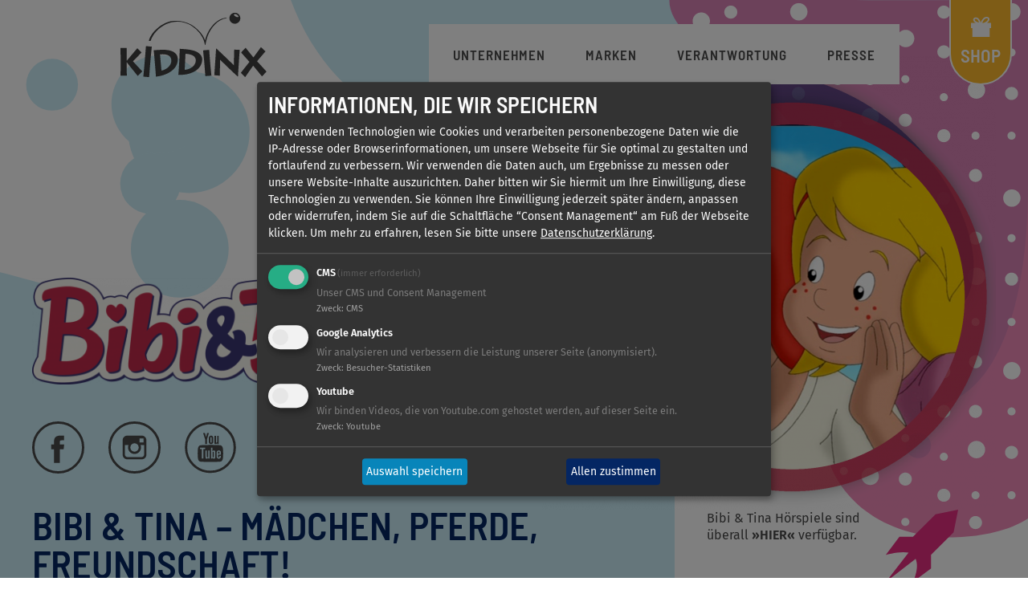

--- FILE ---
content_type: text/html; charset=UTF-8
request_url: http://www.kiddinx.de/bibi-und-tina
body_size: 16911
content:


<!-- THEME DEBUG -->
<!-- THEME HOOK: 'html' -->
<!-- FILE NAME SUGGESTIONS:
   ▪️ html--node--82.html.twig
   ▪️ html--node--%.html.twig
   ▪️ html--node.html.twig
   ✅ html.html.twig
-->
<!-- 💡 BEGIN CUSTOM TEMPLATE OUTPUT from 'themes/custom/kiddinx/templates/layout/html.html.twig' -->

<!DOCTYPE html>
<html lang="de" dir="ltr" prefix="content: http://purl.org/rss/1.0/modules/content/  dc: http://purl.org/dc/terms/  foaf: http://xmlns.com/foaf/0.1/  og: http://ogp.me/ns#  rdfs: http://www.w3.org/2000/01/rdf-schema#  schema: http://schema.org/  sioc: http://rdfs.org/sioc/ns#  sioct: http://rdfs.org/sioc/types#  skos: http://www.w3.org/2004/02/skos/core#  xsd: http://www.w3.org/2001/XMLSchema# ">
  <head>
    <meta charset="utf-8" />
<script async type="text/plain" data-type="application/javascript" data-name="ga" data-src="https://www.googletagmanager.com/gtag/js?id=UA-1959755-15"></script>
<script type="text/plain" data-type="application/javascript" data-name="ga">window.dataLayer = window.dataLayer || [];function gtag(){dataLayer.push(arguments)};gtag("js", new Date());gtag("set", "developer_id.dMDhkMT", true);gtag("config", "UA-1959755-15", {"groups":"default","anonymize_ip":true,"page_placeholder":"PLACEHOLDER_page_path","allow_ad_personalization_signals":false});gtag("config", "G-2EJNDHLZVS", {"groups":"default","page_placeholder":"PLACEHOLDER_page_location","allow_ad_personalization_signals":false});</script>
<meta name="description" content="Bibi und Tina sind beste Freudinnen, mit ihren beiden Pferden Amadeus und Sabrina erleben sie auf dem Martinshof, einem Reiterhof für Kinder, spannende Abenteuer rund um die Themen Pferde und Freundschaft!   Markenkern: Bibi &amp; Tina steht für Pferde, Freundschaft und Abenteuer! Die Geschichten sind ereignisreich und lebensnah, vermitteln Sozialkompetenz und sind stets gewaltfrei!  " />
<link rel="canonical" href="http://www.kiddinx.de/bibi-und-tina" />
<meta name="Generator" content="Drupal 10 (https://www.drupal.org)" />
<meta name="MobileOptimized" content="width" />
<meta name="HandheldFriendly" content="true" />
<meta name="viewport" content="width=device-width, initial-scale=1.0" />
<meta name="facebook-domain-verification" content="v3425bugt7n048rwu7uw24y5gdvlk0" />
<link rel="icon" href="/sites/default/files/favicon_0.png" type="image/png" />

    <title>BIBI &amp; TINA – MÄDCHEN, PFERDE, FREUNDSCHAFT! | Kiddinx</title>
    <link rel="stylesheet" media="all" href="/sites/default/files/css/css_IlQkMiCNVKF0bWeiofRRuUauDf10clg0XXMwoFG14E8.css?delta=0&amp;language=de&amp;theme=kiddinx&amp;include=eJxliEEKAkEMBD8UDeyHlpgECZPMwPa4ur5eEC_qpauqcWB68UXgpCnA8eXlgFwdpGNz7mMryXg6tTCL_uAPf_uEDG1_r_QomU4GNqyLjlwxRZsb7eF38HvPNeyW_gIB6Dtv" />
<link rel="stylesheet" media="all" href="/sites/default/files/css/css_HmeNnFtyBfx3SkXMIxShmMUcc3pBth3t7BVcsKHOMUk.css?delta=1&amp;language=de&amp;theme=kiddinx&amp;include=eJxliEEKAkEMBD8UDeyHlpgECZPMwPa4ur5eEC_qpauqcWB68UXgpCnA8eXlgFwdpGNz7mMryXg6tTCL_uAPf_uEDG1_r_QomU4GNqyLjlwxRZsb7eF38HvPNeyW_gIB6Dtv" />

  </head>
  <body class="path-node not-frontpage page-node-type-brand">
    
    

<!-- THEME DEBUG -->
<!-- THEME HOOK: 'off_canvas_page_wrapper' -->
<!-- BEGIN OUTPUT from 'themes/contrib/stable/templates/content/off-canvas-page-wrapper.html.twig' -->
  <div class="dialog-off-canvas-main-canvas" data-off-canvas-main-canvas>
    

<!-- THEME DEBUG -->
<!-- THEME HOOK: 'page' -->
<!-- FILE NAME SUGGESTIONS:
   ▪️ page--node--82.html.twig
   ▪️ page--node--%.html.twig
   ▪️ page--node.html.twig
   ✅ page.html.twig
-->
<!-- 💡 BEGIN CUSTOM TEMPLATE OUTPUT from 'themes/custom/kiddinx/templates/layout/page.html.twig' -->
<div class="outer-wrapper">
  <header id="header">
  <div class="container">
    <div class="container-header">
              

<!-- THEME DEBUG -->
<!-- THEME HOOK: 'region' -->
<!-- FILE NAME SUGGESTIONS:
   ▪️ region--header.html.twig
   ✅ region.html.twig
-->
<!-- 💡 BEGIN CUSTOM TEMPLATE OUTPUT from 'themes/custom/kiddinx/templates/layout/region.html.twig' -->
    

<!-- THEME DEBUG -->
<!-- THEME HOOK: 'block' -->
<!-- FILE NAME SUGGESTIONS:
   ▪️ block--brandingderwebsite.html.twig
   ✅ block--system-branding-block.html.twig
   ▪️ block--system.html.twig
   ▪️ block.html.twig
-->
<!-- 💡 BEGIN CUSTOM TEMPLATE OUTPUT from 'themes/custom/kiddinx/templates/block/block--system-branding-block.html.twig' -->
<div id="block-brandingderwebsite" class="block block-system block-system-branding-block">
  
    
        <a href="/" title="Startseite" rel="home" class="site-logo">
      <svg viewBox="0 0 190 85" width: 100%; height: auto; version="1.1" xmlns="http://www.w3.org/2000/svg" xmlns:xlink="http://www.w3.org/1999/xlink">
          <g stroke="none" stroke-width="1" fill="none" fill-rule="evenodd">
              <g fill="#404040">
                  <path d="M141.6,8 C141.6,4.1 144.8,0.9 148.7,0.9 C152.6,0.9 155.8,4.1 155.8,8 C155.8,11.9 152.6,15.1 148.7,15.1 C144.7,15.1 141.6,11.9 141.6,8 Z M153.4,6.2 C153.8,5.5 152.8,4.2 151.2,3.3 C149.6,2.4 148,2.3 147.6,3 C147.2,3.7 148.2,5 149.8,5.9 C151.4,6.7 153,6.9 153.4,6.2 Z" id="Shape" fill-rule="nonzero"></path>
                  <path d="M138.2,8 C126.5,9 117.2,20.4 113.3,31.2 C112.2,34.4 110.9,39.6 110.4,42.6 C110.4,42.6 109.8,42.6 109.8,42.6 C108.4,29.2 95.2,17.1 84.1,13.9 C70.5,10 57,14.1 46.9,24.7 C43.2,28.6 40.9,32.3 39.1,37.2 C39.1,37.2 36.9,37.2 36.9,37.2 C40.1,25.1 54.9,13 67.3,11.6 C83.5,9.7 98.1,16.6 107.1,30.6 C108.4,32.6 109.1,34.7 110,36.7 C113.1,24 122.5,9.6 136.3,7.6 C136.9,7.8 138,7.3 138.2,8 Z" id="Path"></path>
                  <path d="M44.9,68 C45,69.3 46,81.1 46,83.4 C58.9,82.3 75.7,74.6 74.4,59.6 C74.1,56 71.5,49.5 58.2,48.8 C54.1,48.6 49.1,48.9 43.1,49.4 C43.4,50.7 44.4,61.1 44.4,62.1 L44.9,68 Z M51.4,54.7 C59.1,54 65.5,55.5 66.1,61.8 C66.7,68.4 60.7,74.1 53.3,75.7 L51.4,54.7 Z" id="Shape"></path>
                  <path d="M129.1,82.2 C129.1,80.6 129.6,63.2 129.6,61.6 L129.7,61.6 C130.3,62.5 148.9,80.4 152.4,83.2 L152.8,83.1 C153,78.8 153.4,71.7 153.9,64.9 C154.3,58.1 154.8,51.7 155,48.9 L147.9,48.5 C147.8,50.3 147.4,66.9 147.4,68.8 C146,67.3 128.8,50.8 124.7,47.2 L124.3,47.3 C124.1,50.1 123.6,57.9 123.1,65.3 C122.6,72.7 122.1,79.9 122,81.6 L129.1,82.2 Z" id="Path"></path>
                  <path d="M118.2,82.1 C118.1,81 117.2,72.6 116.8,67.9 L116.4,62.8 C115.9,57.1 115.4,49.7 115.4,48.8 L107.4,49.5 C107.5,50.6 108.7,62.5 108.8,63.3 L109.2,68.4 C109.3,69.6 110.2,80.7 110.3,82.7 L118.2,82.1 Z" id="Path"></path>
                  <path d="M76.3,65.9 C76.2,67.2 75.5,78.9 75.2,81.1 C88,81.8 105.4,76.6 106.2,61.8 C106.4,58.2 104.7,51.5 91.8,49 C87.8,48.2 82.9,47.8 77,47.5 C77.1,48.8 76.6,59.1 76.6,60.1 L76.3,65.9 Z M84.5,53.9 C92.1,54.3 98.2,56.7 97.9,62.8 C97.6,69.4 91,74.1 83.5,74.6 L84.5,53.9 Z" id="Shape"></path>
                  <path d="M37.3,84.1 C37.4,82.8 38.1,72.8 38.6,67.2 L39.1,61.2 C39.7,54.5 40.6,45.7 40.7,44.7 L33.1,44 C33,45.3 31.9,59.5 31.8,60.4 L31.3,66.4 C31.2,67.9 30,80.9 29.7,83.4 L37.3,84.1 Z" id="Path"></path>
                  <path d="M8.3,82.2 C8.2,81.3 8.1,70.3 8.1,66.5 L8.1,64.9 L8.3,64.9 C11.3,69 21.7,81.6 22.4,82.5 L28.4,76.7 C26.5,74.6 17.9,65.6 16.3,63.6 C18.8,60.9 25.7,54.1 27.4,52.2 L21.9,46.7 C20.8,48 10.9,59.6 8.3,62.8 L8,62.8 L8,61.1 C8,56.8 8.2,47.3 8.2,46.5 L0,46.5 C0,47.6 0.2,57.3 0.2,61.6 L0.2,66.8 C0.2,72.4 0.1,80.7 0,82.1 L8.3,82.1 L8.3,82.2 Z" id="Path"></path>
                  <path d="M162.1,84.1 C162.9,82.9 171.6,70.4 172.5,69.3 C174,71 182.6,81.4 184,83.2 L189.8,76.9 C188.5,75.4 179.3,65.4 177.6,63.6 C178.7,62 187.2,52.4 188.5,50.8 L182.6,45.3 C181,47.6 174.2,56.8 172.8,58.6 C170.5,55.9 164.5,48.3 162.7,46.1 L156.8,52.2 C158,53.6 165.3,61.8 167.7,64.3 C166.3,66.1 157.4,77.3 156.5,78.4 L162.1,84.1 Z" id="Path"></path>
              </g>
          </g>
      </svg>
    </a>
      </div>

<!-- END CUSTOM TEMPLATE OUTPUT from 'themes/custom/kiddinx/templates/block/block--system-branding-block.html.twig' -->



<!-- THEME DEBUG -->
<!-- THEME HOOK: 'block' -->
<!-- FILE NAME SUGGESTIONS:
   ▪️ block--kiddinx-main-menu.html.twig
   ▪️ block--system-menu-block--main.html.twig
   ✅ block--system-menu-block.html.twig
   ▪️ block--system.html.twig
   ▪️ block.html.twig
-->
<!-- BEGIN OUTPUT from 'themes/contrib/classy/templates/block/block--system-menu-block.html.twig' -->
<nav role="navigation" aria-labelledby="block-kiddinx-main-menu-menu" id="block-kiddinx-main-menu" class="block block-menu navigation menu--main">
            
  <h2 class="visually-hidden" id="block-kiddinx-main-menu-menu">Hauptnavigation</h2>
  

        

<!-- THEME DEBUG -->
<!-- THEME HOOK: 'menu__main' -->
<!-- FILE NAME SUGGESTIONS:
   ▪️ menu--main.html.twig
   ✅ menu.html.twig
-->
<!-- BEGIN OUTPUT from 'themes/contrib/classy/templates/navigation/menu.html.twig' -->

              <ul class="menu">
                    <li class="menu-item">
        <a href="/" data-drupal-link-system-path="&lt;front&gt;">Startseite</a>
              </li>
                <li class="menu-item">
        <a href="/unternehmen" data-drupal-link-system-path="node/29">Unternehmen</a>
              </li>
                <li class="menu-item">
        <a href="/marken" data-drupal-link-system-path="node/23">Marken</a>
              </li>
                <li class="menu-item">
        <a href="/verantwortung" data-drupal-link-system-path="node/2284">Verantwortung</a>
              </li>
                <li class="menu-item">
        <a href="/pressebereich-kiddinx" title="Aktuelle Pressemitteilungen und Downloadbereiche von Kiddinx Media" data-drupal-link-system-path="node/1796">Presse</a>
              </li>
        </ul>
  


<!-- END OUTPUT from 'themes/contrib/classy/templates/navigation/menu.html.twig' -->


  </nav>

<!-- END OUTPUT from 'themes/contrib/classy/templates/block/block--system-menu-block.html.twig' -->



<!-- THEME DEBUG -->
<!-- THEME HOOK: 'block' -->
<!-- FILE NAME SUGGESTIONS:
   ▪️ block--shopmenu.html.twig
   ▪️ block--system-menu-block--shop-menu.html.twig
   ✅ block--system-menu-block.html.twig
   ▪️ block--system.html.twig
   ▪️ block.html.twig
-->
<!-- BEGIN OUTPUT from 'themes/contrib/classy/templates/block/block--system-menu-block.html.twig' -->
<nav role="navigation" aria-labelledby="block-shopmenu-menu" id="block-shopmenu" class="block block-menu navigation menu--shop-menu">
            
  <h2 class="visually-hidden" id="block-shopmenu-menu">Shop Menü</h2>
  

        

<!-- THEME DEBUG -->
<!-- THEME HOOK: 'menu__shop_menu' -->
<!-- FILE NAME SUGGESTIONS:
   ✅ menu--shop-menu.html.twig
   ✅ menu--shop-menu.html.twig
   ▪️ menu.html.twig
-->
<!-- 💡 BEGIN CUSTOM TEMPLATE OUTPUT from 'themes/custom/kiddinx/templates/navigation/menu--shop-menu.html.twig' -->

              <ul class="shop-menu">
                    <li class="menu-item">
        <a href="https://www.kiddinx-shop.de/">Shop</a>
              </li>
        </ul>
  


<!-- END CUSTOM TEMPLATE OUTPUT from 'themes/custom/kiddinx/templates/navigation/menu--shop-menu.html.twig' -->


  </nav>

<!-- END OUTPUT from 'themes/contrib/classy/templates/block/block--system-menu-block.html.twig' -->



<!-- END CUSTOM TEMPLATE OUTPUT from 'themes/custom/kiddinx/templates/layout/region.html.twig' -->


          </div>
  <svg id="mobile-menu" width="30px" height="30px" viewBox="0 0 30 30" version="1.1" xmlns="http://www.w3.org/2000/svg" xmlns:xlink="http://www.w3.org/1999/xlink">
        <g stroke="none" stroke-width="1" fill="none" fill-rule="evenodd">
            <g id="burger-menu">
                <rect id="bg" fill="#FFFFFF" x="0" y="0" width="30" height="30"></rect>
                <g id="open" transform="translate(8.000000, 9.000000)" stroke="#000000" stroke-linecap="square">
                    <path d="M0,1 L14,1" id="line3"></path>
                    <path d="M0,6 L14,6" id="line2"></path>
                    <path d="M0,11 L14,11" id="line1"></path>
                </g>
                <g id="close" transform="translate(9.000000, 9.000000)" stroke="#000000" stroke-linecap="square">
                    <path d="M0,0 L13,13" id="line5"></path>
                    <path d="M0,0 L13,13" id="line4" transform="translate(6.500000, 6.500000) scale(-1, 1) translate(-6.500000, -6.500000) "></path>
                </g>
            </g>
        </g>
    </svg>
  </div>
  <svg id="header-footer" preserveAspectRatio="none" xmlns="http://www.w3.org/2000/svg" width="100%" viewBox="0 0 1444 220">
    <path fill="#F5F5F5" d="M1508,301 C1380.98154,307.944292 1228.92397,345.829781 1015.97093,345.829781 C661.185269,345.829781 434.464559,303.937611 64.0000039,304.328647 C64.0000117,303.937611 64,362.918519 64,362.918519 L88.3133109,363 L64,363 L64,143 L1508,143 L1508,301 Z" transform="translate(-64 -143)"/>
  </svg>
</header>

  <div id="main">
    <div class="container">
      <section id="content">
        

<!-- THEME DEBUG -->
<!-- THEME HOOK: 'region' -->
<!-- FILE NAME SUGGESTIONS:
   ▪️ region--content.html.twig
   ✅ region.html.twig
-->
<!-- 💡 BEGIN CUSTOM TEMPLATE OUTPUT from 'themes/custom/kiddinx/templates/layout/region.html.twig' -->
    

<!-- THEME DEBUG -->
<!-- THEME HOOK: 'block' -->
<!-- FILE NAME SUGGESTIONS:
   ▪️ block--kiddinx-messages.html.twig
   ✅ block--system-messages-block.html.twig
   ▪️ block--system.html.twig
   ▪️ block.html.twig
-->
<!-- BEGIN OUTPUT from 'themes/contrib/stable/templates/block/block--system-messages-block.html.twig' -->
<div data-drupal-messages-fallback class="hidden"></div>

<!-- END OUTPUT from 'themes/contrib/stable/templates/block/block--system-messages-block.html.twig' -->



<!-- THEME DEBUG -->
<!-- THEME HOOK: 'block' -->
<!-- FILE NAME SUGGESTIONS:
   ▪️ block--kiddinx-content.html.twig
   ▪️ block--system-main-block.html.twig
   ▪️ block--system.html.twig
   ✅ block.html.twig
-->
<!-- BEGIN OUTPUT from 'themes/contrib/classy/templates/block/block.html.twig' -->
<div id="block-kiddinx-content" class="block block-system block-system-main-block">
  
    
      

<!-- THEME DEBUG -->
<!-- THEME HOOK: 'ds_entity_view' -->
<!-- BEGIN OUTPUT from 'modules/contrib/ds/templates/ds-entity-view.html.twig' -->


<!-- THEME DEBUG -->
<!-- THEME HOOK: 'ds_2col_stacked' -->
<!-- FILE NAME SUGGESTIONS:
   ▪️ ds-2col-stacked--node--82.html.twig
   ✅ ds-2col-stacked--node-brand-full.html.twig
   ▪️ ds-2col-stacked--node-brand.html.twig
   ▪️ ds-2col-stacked--node-full.html.twig
   ▪️ ds-2col-stacked--node.html.twig
   ▪️ ds-2col-stacked.html.twig
   ▪️ ds-2col-stacked.html.twig
-->
<!-- 💡 BEGIN CUSTOM TEMPLATE OUTPUT from 'themes/custom/kiddinx/templates/ds/ds-2col-stacked--node-brand-full.html.twig' -->



<div class="brand-wrapper color03">

  <svg id="bg-top-brands" width="1187px" height="866px" preserveAspectRatio="none" viewBox="0 0 1187 866" version="1.1" xmlns="http://www.w3.org/2000/svg" xmlns:xlink="http://www.w3.org/1999/xlink">
      <g stroke="none" stroke-width="1" fill="none" fill-rule="evenodd">
          <g transform="translate(-253.000000, 0.000000)">
              <g transform="translate(253.000000, -278.000000)">
                  <path d="M0,278 C51.3333333,414 155.691637,492.513882 313.074911,513.541645 C549.149823,545.08329 700.152635,705.424591 749.162476,835.729891 C798.172317,966.035191 961.977306,981.56457 1075,918 C1141.36259,880.677323 1187,765 1187,576 C1187,505.4373 1187,406.103966 1187,278 L0,278 Z" id="brand-top-bg-1" fill="#03ABDD"></path>
                  <path d="M733.451822,362.703681 C562.206362,491.578024 476.624093,556.068889 476.705016,556.176277 C500.400117,587.620739 556.839534,586.943937 613.840047,584.948608 C900.05557,574.9295 1000.91777,768.088685 1049.92761,892.456814 C1098.93745,1016.82494 1215.54448,1055.26096 1328.56718,994.592617 C1355.65321,980.053369 1419.23913,932.137945 1440.29667,875.338604 C1440.29667,875.338604 1272.79149,653.05172 937.781128,208.477953 L733.451822,362.703681 Z" id="brand-top-bg-2" fill="#E52F82" transform="translate(958.500816, 615.657323) rotate(37.000000) translate(-958.500816, -615.657323) "></path>
                  <path d="M501.5,470.5 C493.768014,470.5 487.5,464.231986 487.5,456.5 C487.5,448.768014 493.768014,442.5 501.5,442.5 C509.231986,442.5 515.5,448.768014 515.5,456.5 C515.5,464.231986 509.231986,470.5 501.5,470.5 Z M627.5,527.5 C619.768014,527.5 613.5,521.231986 613.5,513.5 C613.5,505.768014 619.768014,499.5 627.5,499.5 C635.231986,499.5 641.5,505.768014 641.5,513.5 C641.5,521.231986 635.231986,527.5 627.5,527.5 Z M701,576.5 C695.20101,576.5 690.5,571.79899 690.5,566 C690.5,560.20101 695.20101,555.5 701,555.5 C706.79899,555.5 711.5,560.20101 711.5,566 C711.5,571.79899 706.79899,576.5 701,576.5 Z M765,525.5 C759.20101,525.5 754.5,520.79899 754.5,515 C754.5,509.20101 759.20101,504.5 765,504.5 C770.79899,504.5 775.5,509.20101 775.5,515 C775.5,520.79899 770.79899,525.5 765,525.5 Z M566,576.5 C560.20101,576.5 555.5,571.79899 555.5,566 C555.5,560.20101 560.20101,555.5 566,555.5 C571.79899,555.5 576.5,560.20101 576.5,566 C576.5,571.79899 571.79899,576.5 566,576.5 Z M566,525.5 C560.20101,525.5 555.5,520.79899 555.5,515 C555.5,509.20101 560.20101,504.5 566,504.5 C571.79899,504.5 576.5,509.20101 576.5,515 C576.5,520.79899 571.79899,525.5 566,525.5 Z M502,576.5 C496.20101,576.5 491.5,571.79899 491.5,566 C491.5,560.20101 496.20101,555.5 502,555.5 C507.79899,555.5 512.5,560.20101 512.5,566 C512.5,571.79899 507.79899,576.5 502,576.5 Z M633,467.5 C627.20101,467.5 622.5,462.79899 622.5,457 C622.5,451.20101 627.20101,446.5 633,446.5 C638.79899,446.5 643.5,451.20101 643.5,457 C643.5,462.79899 638.79899,467.5 633,467.5 Z M701,463.5 C697.410149,463.5 694.5,460.589851 694.5,457 C694.5,453.410149 697.410149,450.5 701,450.5 C704.589851,450.5 707.5,453.410149 707.5,457 C707.5,460.589851 704.589851,463.5 701,463.5 Z M701,521.5 C697.410149,521.5 694.5,518.589851 694.5,515 C694.5,511.410149 697.410149,508.5 701,508.5 C704.589851,508.5 707.5,511.410149 707.5,515 C707.5,518.589851 704.589851,521.5 701,521.5 Z M639,572.5 C635.410149,572.5 632.5,569.589851 632.5,566 C632.5,562.410149 635.410149,559.5 639,559.5 C642.589851,559.5 645.5,562.410149 645.5,566 C645.5,569.589851 642.589851,572.5 639,572.5 Z M567,463.5 C563.410149,463.5 560.5,460.589851 560.5,457 C560.5,453.410149 563.410149,450.5 567,450.5 C570.589851,450.5 573.5,453.410149 573.5,457 C573.5,460.589851 570.589851,463.5 567,463.5 Z M801.5,470.5 C793.768014,470.5 787.5,464.231986 787.5,456.5 C787.5,448.768014 793.768014,442.5 801.5,442.5 C809.231986,442.5 815.5,448.768014 815.5,456.5 C815.5,464.231986 809.231986,470.5 801.5,470.5 Z M927.5,527.5 C919.768014,527.5 913.5,521.231986 913.5,513.5 C913.5,505.768014 919.768014,499.5 927.5,499.5 C935.231986,499.5 941.5,505.768014 941.5,513.5 C941.5,521.231986 935.231986,527.5 927.5,527.5 Z M1001,576.5 C995.20101,576.5 990.5,571.79899 990.5,566 C990.5,560.20101 995.20101,555.5 1001,555.5 C1006.79899,555.5 1011.5,560.20101 1011.5,566 C1011.5,571.79899 1006.79899,576.5 1001,576.5 Z M1065,525.5 C1059.20101,525.5 1054.5,520.79899 1054.5,515 C1054.5,509.20101 1059.20101,504.5 1065,504.5 C1070.79899,504.5 1075.5,509.20101 1075.5,515 C1075.5,520.79899 1070.79899,525.5 1065,525.5 Z M866,576.5 C860.20101,576.5 855.5,571.79899 855.5,566 C855.5,560.20101 860.20101,555.5 866,555.5 C871.79899,555.5 876.5,560.20101 876.5,566 C876.5,571.79899 871.79899,576.5 866,576.5 Z M866,525.5 C860.20101,525.5 855.5,520.79899 855.5,515 C855.5,509.20101 860.20101,504.5 866,504.5 C871.79899,504.5 876.5,509.20101 876.5,515 C876.5,520.79899 871.79899,525.5 866,525.5 Z M802,576.5 C796.20101,576.5 791.5,571.79899 791.5,566 C791.5,560.20101 796.20101,555.5 802,555.5 C807.79899,555.5 812.5,560.20101 812.5,566 C812.5,571.79899 807.79899,576.5 802,576.5 Z M932,467.5 C926.20101,467.5 921.5,462.79899 921.5,457 C921.5,451.20101 926.20101,446.5 932,446.5 C937.79899,446.5 942.5,451.20101 942.5,457 C942.5,462.79899 937.79899,467.5 932,467.5 Z M1001,463.5 C997.410149,463.5 994.5,460.589851 994.5,457 C994.5,453.410149 997.410149,450.5 1001,450.5 C1004.58985,450.5 1007.5,453.410149 1007.5,457 C1007.5,460.589851 1004.58985,463.5 1001,463.5 Z M1001,521.5 C997.410149,521.5 994.5,518.589851 994.5,515 C994.5,511.410149 997.410149,508.5 1001,508.5 C1004.58985,508.5 1007.5,511.410149 1007.5,515 C1007.5,518.589851 1004.58985,521.5 1001,521.5 Z M939,572.5 C935.410149,572.5 932.5,569.589851 932.5,566 C932.5,562.410149 935.410149,559.5 939,559.5 C942.589851,559.5 945.5,562.410149 945.5,566 C945.5,569.589851 942.589851,572.5 939,572.5 Z M866,463.5 C862.410149,463.5 859.5,460.589851 859.5,457 C859.5,453.410149 862.410149,450.5 866,450.5 C869.589851,450.5 872.5,453.410149 872.5,457 C872.5,460.589851 869.589851,463.5 866,463.5 Z M1079.5,470.5 C1071.76801,470.5 1065.5,464.231986 1065.5,456.5 C1065.5,448.768014 1071.76801,442.5 1079.5,442.5 C1087.23199,442.5 1093.5,448.768014 1093.5,456.5 C1093.5,464.231986 1087.23199,470.5 1079.5,470.5 Z M1206.5,527.5 C1198.76801,527.5 1192.5,521.231986 1192.5,513.5 C1192.5,505.768014 1198.76801,499.5 1206.5,499.5 C1214.23199,499.5 1220.5,505.768014 1220.5,513.5 C1220.5,521.231986 1214.23199,527.5 1206.5,527.5 Z M1280,576.5 C1274.20101,576.5 1269.5,571.79899 1269.5,566 C1269.5,560.20101 1274.20101,555.5 1280,555.5 C1285.79899,555.5 1290.5,560.20101 1290.5,566 C1290.5,571.79899 1285.79899,576.5 1280,576.5 Z M1324,525.5 C1318.20101,525.5 1313.5,520.79899 1313.5,515 C1313.5,509.20101 1318.20101,504.5 1324,504.5 C1329.79899,504.5 1334.5,509.20101 1334.5,515 C1334.5,520.79899 1329.79899,525.5 1324,525.5 Z M1145,576.5 C1139.20101,576.5 1134.5,571.79899 1134.5,566 C1134.5,560.20101 1139.20101,555.5 1145,555.5 C1150.79899,555.5 1155.5,560.20101 1155.5,566 C1155.5,571.79899 1150.79899,576.5 1145,576.5 Z M1145,525.5 C1139.20101,525.5 1134.5,520.79899 1134.5,515 C1134.5,509.20101 1139.20101,504.5 1145,504.5 C1150.79899,504.5 1155.5,509.20101 1155.5,515 C1155.5,520.79899 1150.79899,525.5 1145,525.5 Z M1081,576.5 C1075.20101,576.5 1070.5,571.79899 1070.5,566 C1070.5,560.20101 1075.20101,555.5 1081,555.5 C1086.79899,555.5 1091.5,560.20101 1091.5,566 C1091.5,571.79899 1086.79899,576.5 1081,576.5 Z M1211,467.5 C1205.20101,467.5 1200.5,462.79899 1200.5,457 C1200.5,451.20101 1205.20101,446.5 1211,446.5 C1216.79899,446.5 1221.5,451.20101 1221.5,457 C1221.5,462.79899 1216.79899,467.5 1211,467.5 Z M1280,463.5 C1276.41015,463.5 1273.5,460.589851 1273.5,457 C1273.5,453.410149 1276.41015,450.5 1280,450.5 C1283.58985,450.5 1286.5,453.410149 1286.5,457 C1286.5,460.589851 1283.58985,463.5 1280,463.5 Z M1280,521.5 C1276.41015,521.5 1273.5,518.589851 1273.5,515 C1273.5,511.410149 1276.41015,508.5 1280,508.5 C1283.58985,508.5 1286.5,511.410149 1286.5,515 C1286.5,518.589851 1283.58985,521.5 1280,521.5 Z M1218,572.5 C1214.41015,572.5 1211.5,569.589851 1211.5,566 C1211.5,562.410149 1214.41015,559.5 1218,559.5 C1221.58985,559.5 1224.5,562.410149 1224.5,566 C1224.5,569.589851 1221.58985,572.5 1218,572.5 Z M1145,463.5 C1141.41015,463.5 1138.5,460.589851 1138.5,457 C1138.5,453.410149 1141.41015,450.5 1145,450.5 C1148.58985,450.5 1151.5,453.410149 1151.5,457 C1151.5,460.589851 1148.58985,463.5 1145,463.5 Z M544.5,641.5 C536.768014,641.5 530.5,635.231986 530.5,627.5 C530.5,619.768014 536.768014,613.5 544.5,613.5 C552.231986,613.5 558.5,619.768014 558.5,627.5 C558.5,635.231986 552.231986,641.5 544.5,641.5 Z M670.5,698.5 C662.768014,698.5 656.5,692.231986 656.5,684.5 C656.5,676.768014 662.768014,670.5 670.5,670.5 C678.231986,670.5 684.5,676.768014 684.5,684.5 C684.5,692.231986 678.231986,698.5 670.5,698.5 Z M744,747.5 C738.20101,747.5 733.5,742.79899 733.5,737 C733.5,731.20101 738.20101,726.5 744,726.5 C749.79899,726.5 754.5,731.20101 754.5,737 C754.5,742.79899 749.79899,747.5 744,747.5 Z M808,695.5 C802.20101,695.5 797.5,690.79899 797.5,685 C797.5,679.20101 802.20101,674.5 808,674.5 C813.79899,674.5 818.5,679.20101 818.5,685 C818.5,690.79899 813.79899,695.5 808,695.5 Z M609,747.5 C603.20101,747.5 598.5,742.79899 598.5,737 C598.5,731.20101 603.20101,726.5 609,726.5 C614.79899,726.5 619.5,731.20101 619.5,737 C619.5,742.79899 614.79899,747.5 609,747.5 Z M609,695.5 C603.20101,695.5 598.5,690.79899 598.5,685 C598.5,679.20101 603.20101,674.5 609,674.5 C614.79899,674.5 619.5,679.20101 619.5,685 C619.5,690.79899 614.79899,695.5 609,695.5 Z M545,747.5 C539.20101,747.5 534.5,742.79899 534.5,737 C534.5,731.20101 539.20101,726.5 545,726.5 C550.79899,726.5 555.5,731.20101 555.5,737 C555.5,742.79899 550.79899,747.5 545,747.5 Z M676,638.5 C670.20101,638.5 665.5,633.79899 665.5,628 C665.5,622.20101 670.20101,617.5 676,617.5 C681.79899,617.5 686.5,622.20101 686.5,628 C686.5,633.79899 681.79899,638.5 676,638.5 Z M744,634.5 C740.410149,634.5 737.5,631.589851 737.5,628 C737.5,624.410149 740.410149,621.5 744,621.5 C747.589851,621.5 750.5,624.410149 750.5,628 C750.5,631.589851 747.589851,634.5 744,634.5 Z M744,692.5 C740.410149,692.5 737.5,689.589851 737.5,686 C737.5,682.410149 740.410149,679.5 744,679.5 C747.589851,679.5 750.5,682.410149 750.5,686 C750.5,689.589851 747.589851,692.5 744,692.5 Z M682,743.5 C678.410149,743.5 675.5,740.589851 675.5,737 C675.5,733.410149 678.410149,730.5 682,730.5 C685.589851,730.5 688.5,733.410149 688.5,737 C688.5,740.589851 685.589851,743.5 682,743.5 Z M610,634.5 C606.410149,634.5 603.5,631.589851 603.5,628 C603.5,624.410149 606.410149,621.5 610,621.5 C613.589851,621.5 616.5,624.410149 616.5,628 C616.5,631.589851 613.589851,634.5 610,634.5 Z M844.5,641.5 C836.768014,641.5 830.5,635.231986 830.5,627.5 C830.5,619.768014 836.768014,613.5 844.5,613.5 C852.231986,613.5 858.5,619.768014 858.5,627.5 C858.5,635.231986 852.231986,641.5 844.5,641.5 Z M970.5,698.5 C962.768014,698.5 956.5,692.231986 956.5,684.5 C956.5,676.768014 962.768014,670.5 970.5,670.5 C978.231986,670.5 984.5,676.768014 984.5,684.5 C984.5,692.231986 978.231986,698.5 970.5,698.5 Z M1064,727.5 C1058.20101,727.5 1053.5,722.79899 1053.5,717 C1053.5,711.20101 1058.20101,706.5 1064,706.5 C1069.79899,706.5 1074.5,711.20101 1074.5,717 C1074.5,722.79899 1069.79899,727.5 1064,727.5 Z M1108,695.5 C1102.20101,695.5 1097.5,690.79899 1097.5,685 C1097.5,679.20101 1102.20101,674.5 1108,674.5 C1113.79899,674.5 1118.5,679.20101 1118.5,685 C1118.5,690.79899 1113.79899,695.5 1108,695.5 Z M909,695.5 C903.20101,695.5 898.5,690.79899 898.5,685 C898.5,679.20101 903.20101,674.5 909,674.5 C914.79899,674.5 919.5,679.20101 919.5,685 C919.5,690.79899 914.79899,695.5 909,695.5 Z M845,730.5 C839.20101,730.5 834.5,725.79899 834.5,720 C834.5,714.20101 839.20101,709.5 845,709.5 C850.79899,709.5 855.5,714.20101 855.5,720 C855.5,725.79899 850.79899,730.5 845,730.5 Z M975,638.5 C969.20101,638.5 964.5,633.79899 964.5,628 C964.5,622.20101 969.20101,617.5 975,617.5 C980.79899,617.5 985.5,622.20101 985.5,628 C985.5,633.79899 980.79899,638.5 975,638.5 Z M1044,634.5 C1040.41015,634.5 1037.5,631.589851 1037.5,628 C1037.5,624.410149 1040.41015,621.5 1044,621.5 C1047.58985,621.5 1050.5,624.410149 1050.5,628 C1050.5,631.589851 1047.58985,634.5 1044,634.5 Z M1044,692.5 C1040.41015,692.5 1037.5,689.589851 1037.5,686 C1037.5,682.410149 1040.41015,679.5 1044,679.5 C1047.58985,679.5 1050.5,682.410149 1050.5,686 C1050.5,689.589851 1047.58985,692.5 1044,692.5 Z M1002,723.5 C998.410149,723.5 995.5,720.589851 995.5,717 C995.5,713.410149 998.410149,710.5 1002,710.5 C1005.58985,710.5 1008.5,713.410149 1008.5,717 C1008.5,720.589851 1005.58985,723.5 1002,723.5 Z M909,634.5 C905.410149,634.5 902.5,631.589851 902.5,628 C902.5,624.410149 905.410149,621.5 909,621.5 C912.589851,621.5 915.5,624.410149 915.5,628 C915.5,631.589851 912.589851,634.5 909,634.5 Z M1122.5,641.5 C1114.76801,641.5 1108.5,635.231986 1108.5,627.5 C1108.5,619.768014 1114.76801,613.5 1122.5,613.5 C1130.23199,613.5 1136.5,619.768014 1136.5,627.5 C1136.5,635.231986 1130.23199,641.5 1122.5,641.5 Z M1249.5,698.5 C1241.76801,698.5 1235.5,692.231986 1235.5,684.5 C1235.5,676.768014 1241.76801,670.5 1249.5,670.5 C1257.23199,670.5 1263.5,676.768014 1263.5,684.5 C1263.5,692.231986 1257.23199,698.5 1249.5,698.5 Z M1188,747.5 C1182.20101,747.5 1177.5,742.79899 1177.5,737 C1177.5,731.20101 1182.20101,726.5 1188,726.5 C1193.79899,726.5 1198.5,731.20101 1198.5,737 C1198.5,742.79899 1193.79899,747.5 1188,747.5 Z M1188,695.5 C1182.20101,695.5 1177.5,690.79899 1177.5,685 C1177.5,679.20101 1182.20101,674.5 1188,674.5 C1193.79899,674.5 1198.5,679.20101 1198.5,685 C1198.5,690.79899 1193.79899,695.5 1188,695.5 Z M1124,747.5 C1118.20101,747.5 1113.5,742.79899 1113.5,737 C1113.5,731.20101 1118.20101,726.5 1124,726.5 C1129.79899,726.5 1134.5,731.20101 1134.5,737 C1134.5,742.79899 1129.79899,747.5 1124,747.5 Z M1254,638.5 C1248.20101,638.5 1243.5,633.79899 1243.5,628 C1243.5,622.20101 1248.20101,617.5 1254,617.5 C1259.79899,617.5 1264.5,622.20101 1264.5,628 C1264.5,633.79899 1259.79899,638.5 1254,638.5 Z M1323,634.5 C1319.41015,634.5 1316.5,631.589851 1316.5,628 C1316.5,624.410149 1319.41015,621.5 1323,621.5 C1326.58985,621.5 1329.5,624.410149 1329.5,628 C1329.5,631.589851 1326.58985,634.5 1323,634.5 Z M1241,733.5 C1237.41015,733.5 1234.5,730.589851 1234.5,727 C1234.5,723.410149 1237.41015,720.5 1241,720.5 C1244.58985,720.5 1247.5,723.410149 1247.5,727 C1247.5,730.589851 1244.58985,733.5 1241,733.5 Z M1188,634.5 C1184.41015,634.5 1181.5,631.589851 1181.5,628 C1181.5,624.410149 1184.41015,621.5 1188,621.5 C1191.58985,621.5 1194.5,624.410149 1194.5,628 C1194.5,631.589851 1191.58985,634.5 1188,634.5 Z M501.5,813.5 C493.768014,813.5 487.5,807.231986 487.5,799.5 C487.5,791.768014 493.768014,785.5 501.5,785.5 C509.231986,785.5 515.5,791.768014 515.5,799.5 C515.5,807.231986 509.231986,813.5 501.5,813.5 Z M516.5,970.5 C508.768014,970.5 502.5,964.231986 502.5,956.5 C502.5,948.768014 508.768014,942.5 516.5,942.5 C524.231986,942.5 530.5,948.768014 530.5,956.5 C530.5,964.231986 524.231986,970.5 516.5,970.5 Z M566,919.5 C560.20101,919.5 555.5,914.79899 555.5,909 C555.5,903.20101 560.20101,898.5 566,898.5 C571.79899,898.5 576.5,903.20101 576.5,909 C576.5,914.79899 571.79899,919.5 566,919.5 Z M566,867.5 C560.20101,867.5 555.5,862.79899 555.5,857 C555.5,851.20101 560.20101,846.5 566,846.5 C571.79899,846.5 576.5,851.20101 576.5,857 C576.5,862.79899 571.79899,867.5 566,867.5 Z M502,919.5 C496.20101,919.5 491.5,914.79899 491.5,909 C491.5,903.20101 496.20101,898.5 502,898.5 C507.79899,898.5 512.5,903.20101 512.5,909 C512.5,914.79899 507.79899,919.5 502,919.5 Z M633,810.5 C627.20101,810.5 622.5,805.79899 622.5,800 C622.5,794.20101 627.20101,789.5 633,789.5 C638.79899,789.5 643.5,794.20101 643.5,800 C643.5,805.79899 638.79899,810.5 633,810.5 Z M567,806.5 C563.410149,806.5 560.5,803.589851 560.5,800 C560.5,796.410149 563.410149,793.5 567,793.5 C570.589851,793.5 573.5,796.410149 573.5,800 C573.5,803.589851 570.589851,806.5 567,806.5 Z" id="dots" fill="#FAF9FB" " transform="translate(911.000000, 706.500000) rotate(90.000000) translate(-911.000000, -706.500000) "></path>
              </g>
          </g>
      </g>
  </svg>


  

  <div class="brand-header">
  <div class="brands-character-image">

<!-- THEME DEBUG -->
<!-- THEME HOOK: 'field' -->
<!-- FILE NAME SUGGESTIONS:
   ▪️ field--reset--node--field-character-image--brand--full.html.twig
   ▪️ field--reset--node--field-character-image--brand.html.twig
   ▪️ field--reset--node--brand--full.html.twig
   ▪️ field--reset--node--brand.html.twig
   ▪️ field--reset--node--field-character-image.html.twig
   ▪️ field--reset--field-character-image--brand--full.html.twig
   ▪️ field--reset--field-character-image--brand.html.twig
   ▪️ field--reset--brand--full.html.twig
   ▪️ field--reset--brand.html.twig
   ▪️ field--reset--field-character-image.html.twig
   ▪️ field--reset.html.twig
   ▪️ field--ds-field-reset.html.twig
   ▪️ field--node--field-character-image--brand.html.twig
   ▪️ field--node--field-character-image.html.twig
   ▪️ field--node--brand.html.twig
   ▪️ field--field-character-image.html.twig
   ▪️ field--entity-reference.html.twig
   ▪️ field.html.twig
-->
<!-- BEGIN OUTPUT from 'modules/contrib/ds/templates/bc/ds-field-reset.html.twig' -->

  

<!-- THEME DEBUG -->
<!-- THEME HOOK: 'media' -->
<!-- FILE NAME SUGGESTIONS:
   ▪️ media--source-image.html.twig
   ▪️ media--image--charackter.html.twig
   ▪️ media--image.html.twig
   ▪️ media--charackter.html.twig
   ✅ media.html.twig
-->
<!-- BEGIN OUTPUT from 'themes/contrib/classy/templates/content/media.html.twig' -->
<article class="media media--type-image media--view-mode-charackter">
  
      

<!-- THEME DEBUG -->
<!-- THEME HOOK: 'field' -->
<!-- FILE NAME SUGGESTIONS:
   ▪️ field--media--field-media-image--image.html.twig
   ▪️ field--media--field-media-image.html.twig
   ▪️ field--media--image.html.twig
   ▪️ field--field-media-image.html.twig
   ▪️ field--image.html.twig
   ✅ field.html.twig
-->
<!-- 💡 BEGIN CUSTOM TEMPLATE OUTPUT from 'themes/custom/kiddinx/templates/field/field.html.twig' -->

            <div class="field field--name-field-media-image field--type-image field--label-hidden field__item">

<!-- THEME DEBUG -->
<!-- THEME HOOK: 'image_formatter' -->
<!-- BEGIN OUTPUT from 'themes/contrib/classy/templates/field/image-formatter.html.twig' -->
  

<!-- THEME DEBUG -->
<!-- THEME HOOK: 'image_style' -->
<!-- BEGIN OUTPUT from 'themes/contrib/classy/templates/field/image-style.html.twig' -->


<!-- THEME DEBUG -->
<!-- THEME HOOK: 'image' -->
<!-- BEGIN OUTPUT from 'themes/contrib/classy/templates/field/image.html.twig' -->
<img src="/sites/default/files/styles/charackter/public/2018-12/bt_marken-badge.png?itok=BwbB6qNg" width="565" height="565" alt="" loading="lazy" typeof="foaf:Image" class="image-style-charackter" />

<!-- END OUTPUT from 'themes/contrib/classy/templates/field/image.html.twig' -->



<!-- END OUTPUT from 'themes/contrib/classy/templates/field/image-style.html.twig' -->



<!-- END OUTPUT from 'themes/contrib/classy/templates/field/image-formatter.html.twig' -->

</div>
      
<!-- END CUSTOM TEMPLATE OUTPUT from 'themes/custom/kiddinx/templates/field/field.html.twig' -->


  </article>

<!-- END OUTPUT from 'themes/contrib/classy/templates/content/media.html.twig' -->



<!-- END OUTPUT from 'modules/contrib/ds/templates/bc/ds-field-reset.html.twig' -->

</div>
  <div class="brands-character-logo">

<!-- THEME DEBUG -->
<!-- THEME HOOK: 'field' -->
<!-- FILE NAME SUGGESTIONS:
   ▪️ field--reset--node--field-brand-image--brand--full.html.twig
   ▪️ field--reset--node--field-brand-image--brand.html.twig
   ▪️ field--reset--node--brand--full.html.twig
   ▪️ field--reset--node--brand.html.twig
   ▪️ field--reset--node--field-brand-image.html.twig
   ▪️ field--reset--field-brand-image--brand--full.html.twig
   ▪️ field--reset--field-brand-image--brand.html.twig
   ▪️ field--reset--brand--full.html.twig
   ▪️ field--reset--brand.html.twig
   ▪️ field--reset--field-brand-image.html.twig
   ▪️ field--reset.html.twig
   ▪️ field--ds-field-reset.html.twig
   ▪️ field--node--field-brand-image--brand.html.twig
   ▪️ field--node--field-brand-image.html.twig
   ▪️ field--node--brand.html.twig
   ▪️ field--field-brand-image.html.twig
   ▪️ field--entity-reference.html.twig
   ▪️ field.html.twig
-->
<!-- BEGIN OUTPUT from 'modules/contrib/ds/templates/bc/ds-field-reset.html.twig' -->

  

<!-- THEME DEBUG -->
<!-- THEME HOOK: 'media' -->
<!-- FILE NAME SUGGESTIONS:
   ▪️ media--source-image.html.twig
   ▪️ media--image--logo.html.twig
   ▪️ media--image.html.twig
   ▪️ media--logo.html.twig
   ✅ media.html.twig
-->
<!-- BEGIN OUTPUT from 'themes/contrib/classy/templates/content/media.html.twig' -->
<article class="media media--type-image media--view-mode-logo">
  
      

<!-- THEME DEBUG -->
<!-- THEME HOOK: 'field' -->
<!-- FILE NAME SUGGESTIONS:
   ▪️ field--media--field-media-image--image.html.twig
   ▪️ field--media--field-media-image.html.twig
   ▪️ field--media--image.html.twig
   ▪️ field--field-media-image.html.twig
   ▪️ field--image.html.twig
   ✅ field.html.twig
-->
<!-- 💡 BEGIN CUSTOM TEMPLATE OUTPUT from 'themes/custom/kiddinx/templates/field/field.html.twig' -->

            <div class="field field--name-field-media-image field--type-image field--label-hidden field__item">

<!-- THEME DEBUG -->
<!-- THEME HOOK: 'image_formatter' -->
<!-- BEGIN OUTPUT from 'themes/contrib/classy/templates/field/image-formatter.html.twig' -->
  

<!-- THEME DEBUG -->
<!-- THEME HOOK: 'image_style' -->
<!-- BEGIN OUTPUT from 'themes/contrib/classy/templates/field/image-style.html.twig' -->


<!-- THEME DEBUG -->
<!-- THEME HOOK: 'image' -->
<!-- BEGIN OUTPUT from 'themes/contrib/classy/templates/field/image.html.twig' -->
<img src="/sites/default/files/styles/logo/public/2018-12/bt_logo_col.png?itok=MHvR1Jbh" width="500" height="138" alt="" loading="lazy" typeof="foaf:Image" class="image-style-logo" />

<!-- END OUTPUT from 'themes/contrib/classy/templates/field/image.html.twig' -->



<!-- END OUTPUT from 'themes/contrib/classy/templates/field/image-style.html.twig' -->



<!-- END OUTPUT from 'themes/contrib/classy/templates/field/image-formatter.html.twig' -->

</div>
      
<!-- END CUSTOM TEMPLATE OUTPUT from 'themes/custom/kiddinx/templates/field/field.html.twig' -->


  </article>

<!-- END OUTPUT from 'themes/contrib/classy/templates/content/media.html.twig' -->



<!-- END OUTPUT from 'modules/contrib/ds/templates/bc/ds-field-reset.html.twig' -->

</div>

  </div>

<div class="brand-content-wrapper">

  <div class="brand-left">
  <div class="brand-left-bg-wrapper">
    <svg id="brand-left-bg-svg" width="100%" viewBox="0 0 868 15389" preserveAspectRatio="none" version="1.1" xmlns="http://www.w3.org/2000/svg" xmlns:xlink="http://www.w3.org/1999/xlink">
        <g stroke="none" stroke-width="1" fill="none" fill-rule="evenodd">
            <path d="M0,0.00462509383 C372.265424,-0.963303867 502,150.28937 868,175.000532 L868,573.000532 L868,15389 L7.85934026e-06,15389 L3.96744698e-06,984.149928 C3.96744698e-06,984.149928 7.85934048e-06,-0.963303903 0,0.00462509383 Z" id="brand-left-bg"></path>
        </g>
    </svg>
  </div>
        <div class="brand-left-inner">
          <div class="brands-social-icons">
            

<!-- THEME DEBUG -->
<!-- THEME HOOK: 'field' -->
<!-- FILE NAME SUGGESTIONS:
   ▪️ field--reset--node--field-facebook--brand--full.html.twig
   ✅ field--reset--node--field-facebook--brand.html.twig
   ▪️ field--reset--node--brand--full.html.twig
   ▪️ field--reset--node--brand.html.twig
   ▪️ field--reset--node--field-facebook.html.twig
   ▪️ field--reset--field-facebook--brand--full.html.twig
   ▪️ field--reset--field-facebook--brand.html.twig
   ▪️ field--reset--brand--full.html.twig
   ▪️ field--reset--brand.html.twig
   ▪️ field--reset--field-facebook.html.twig
   ▪️ field--reset.html.twig
   ▪️ field--ds-field-reset.html.twig
   ▪️ field--node--field-facebook--brand.html.twig
   ▪️ field--node--field-facebook.html.twig
   ▪️ field--node--brand.html.twig
   ▪️ field--field-facebook.html.twig
   ▪️ field--link.html.twig
   ▪️ field.html.twig
-->
<!-- 💡 BEGIN CUSTOM TEMPLATE OUTPUT from 'themes/custom/kiddinx/templates/field/field--reset--node--field-facebook--brand.html.twig' -->

  <div class="field field--name-field-facebook">
              <a href="https://www.facebook.com/bibiundtina">https://www.facebook.com/bibiundtina</a>
          </div>

<!-- END CUSTOM TEMPLATE OUTPUT from 'themes/custom/kiddinx/templates/field/field--reset--node--field-facebook--brand.html.twig' -->


            

<!-- THEME DEBUG -->
<!-- THEME HOOK: 'field' -->
<!-- FILE NAME SUGGESTIONS:
   ▪️ field--reset--node--field-instagram--brand--full.html.twig
   ✅ field--reset--node--field-instagram--brand.html.twig
   ▪️ field--reset--node--brand--full.html.twig
   ▪️ field--reset--node--brand.html.twig
   ▪️ field--reset--node--field-instagram.html.twig
   ▪️ field--reset--field-instagram--brand--full.html.twig
   ▪️ field--reset--field-instagram--brand.html.twig
   ▪️ field--reset--brand--full.html.twig
   ▪️ field--reset--brand.html.twig
   ▪️ field--reset--field-instagram.html.twig
   ▪️ field--reset.html.twig
   ▪️ field--ds-field-reset.html.twig
   ▪️ field--node--field-instagram--brand.html.twig
   ▪️ field--node--field-instagram.html.twig
   ▪️ field--node--brand.html.twig
   ▪️ field--field-instagram.html.twig
   ▪️ field--link.html.twig
   ▪️ field.html.twig
-->
<!-- 💡 BEGIN CUSTOM TEMPLATE OUTPUT from 'themes/custom/kiddinx/templates/field/field--reset--node--field-instagram--brand.html.twig' -->

  <div class="field field--name-field-instagram">
              <a href="https://www.instagram.com/bibiundtina_original">https://www.instagram.com/bibiundtina_original</a>
          </div>

<!-- END CUSTOM TEMPLATE OUTPUT from 'themes/custom/kiddinx/templates/field/field--reset--node--field-instagram--brand.html.twig' -->


            

<!-- THEME DEBUG -->
<!-- THEME HOOK: 'field' -->
<!-- FILE NAME SUGGESTIONS:
   ▪️ field--reset--node--field-youtube--brand--full.html.twig
   ✅ field--reset--node--field-youtube--brand.html.twig
   ▪️ field--reset--node--brand--full.html.twig
   ▪️ field--reset--node--brand.html.twig
   ▪️ field--reset--node--field-youtube.html.twig
   ▪️ field--reset--field-youtube--brand--full.html.twig
   ▪️ field--reset--field-youtube--brand.html.twig
   ▪️ field--reset--brand--full.html.twig
   ▪️ field--reset--brand.html.twig
   ▪️ field--reset--field-youtube.html.twig
   ▪️ field--reset.html.twig
   ▪️ field--ds-field-reset.html.twig
   ▪️ field--node--field-youtube--brand.html.twig
   ▪️ field--node--field-youtube.html.twig
   ▪️ field--node--brand.html.twig
   ▪️ field--field-youtube.html.twig
   ▪️ field--link.html.twig
   ▪️ field.html.twig
-->
<!-- 💡 BEGIN CUSTOM TEMPLATE OUTPUT from 'themes/custom/kiddinx/templates/field/field--reset--node--field-youtube--brand.html.twig' -->

  <div class="field field--name-field-youtube">
              <a href="http://www.youtube.com/user/bibiundtinaTV">http://www.youtube.com/user/bibiundtinaTV</a>
          </div>

<!-- END CUSTOM TEMPLATE OUTPUT from 'themes/custom/kiddinx/templates/field/field--reset--node--field-youtube--brand.html.twig' -->


          </div>
          <h1>

<!-- THEME DEBUG -->
<!-- THEME HOOK: 'field' -->
<!-- FILE NAME SUGGESTIONS:
   ▪️ field--reset--node--node-title--brand---custom.html.twig
   ▪️ field--reset--node--node-title--brand.html.twig
   ▪️ field--reset--node--brand---custom.html.twig
   ▪️ field--reset--node--brand.html.twig
   ▪️ field--reset--node--node-title.html.twig
   ▪️ field--reset--node-title--brand---custom.html.twig
   ▪️ field--reset--node-title--brand.html.twig
   ▪️ field--reset--brand---custom.html.twig
   ▪️ field--reset--brand.html.twig
   ▪️ field--reset--node-title.html.twig
   ▪️ field--reset.html.twig
   ▪️ field--ds-field-reset.html.twig
   ▪️ field--node--node-title--brand.html.twig
   ▪️ field--node--node-title.html.twig
   ▪️ field--node--brand.html.twig
   ▪️ field--node-title.html.twig
   ▪️ field--ds.html.twig
   ▪️ field.html.twig
-->
<!-- BEGIN OUTPUT from 'modules/contrib/ds/templates/bc/ds-field-reset.html.twig' -->

    BIBI &amp; TINA – MÄDCHEN, PFERDE, FREUNDSCHAFT!


<!-- END OUTPUT from 'modules/contrib/ds/templates/bc/ds-field-reset.html.twig' -->

</h1>
          

<!-- THEME DEBUG -->
<!-- THEME HOOK: 'field' -->
<!-- FILE NAME SUGGESTIONS:
   ▪️ field--reset--node--body--brand--full.html.twig
   ▪️ field--reset--node--body--brand.html.twig
   ▪️ field--reset--node--brand--full.html.twig
   ▪️ field--reset--node--brand.html.twig
   ▪️ field--reset--node--body.html.twig
   ▪️ field--reset--body--brand--full.html.twig
   ▪️ field--reset--body--brand.html.twig
   ▪️ field--reset--brand--full.html.twig
   ▪️ field--reset--brand.html.twig
   ▪️ field--reset--body.html.twig
   ▪️ field--reset.html.twig
   ▪️ field--ds-field-reset.html.twig
   ▪️ field--node--body--brand.html.twig
   ▪️ field--node--body.html.twig
   ▪️ field--node--brand.html.twig
   ▪️ field--body.html.twig
   ▪️ field--text-with-summary.html.twig
   ▪️ field.html.twig
-->
<!-- BEGIN OUTPUT from 'modules/contrib/ds/templates/bc/ds-field-reset.html.twig' -->

  <p><br>
<strong>Bibi und Tina sind beste Freudinnen, mit ihren beiden Pferden Amadeus und Sabrina erleben sie auf dem Martinshof, einem Reiterhof für Kinder, spannende Abenteuer rund um die Themen Pferde und Freundschaft!</strong><br>
&nbsp;</p>

<p><strong>Markenkern:</strong><br>
Bibi &amp; Tina steht für Pferde, Freundschaft und Abenteuer! Die Geschichten sind ereignisreich und lebensnah, vermitteln Sozialkompetenz und sind stets gewaltfrei!</p>

<p>&nbsp;</p>


<!-- END OUTPUT from 'modules/contrib/ds/templates/bc/ds-field-reset.html.twig' -->


        </div>
        <div class="brand-left-inner--white">
          <svg class="brands-white-bg" width="786px" height="842px" viewBox="0 0 786 842" preserveAspectRatio="none" version="1.1" xmlns="http://www.w3.org/2000/svg" xmlns:xlink="http://www.w3.org/1999/xlink">
              <g stroke="none" stroke-width="1" fill="none" fill-rule="evenodd">
                  <g transform="translate(0.000000, -1210.000000)" fill="#FFFFFF">
                      <path d="M40.4470692,1210.3033 L786,1280.06543 L786,1983.06543 L40.3947541,2051.76456 C20.04641,2053.63943 2.03093461,2038.66372 0.15606367,2018.31538 C0.0520761367,2017.18678 3.8030863e-13,2016.054 3.83693077e-13,2014.92062 L2.91322522e-13,1247.14238 C2.88820013e-13,1226.70784 16.5654643,1210.14238 37,1210.14238 C38.1509005,1210.14238 39.3011743,1210.19608 40.4470692,1210.3033 Z" id="left-white-bg" transform="translate(393.000000, 1631.032714) scale(-1, -1) translate(-393.000000, -1631.032714) "></path>
                  </g>
              </g>
          </svg>
          <div class="brand-left-inner--white-content">

            
            

<!-- THEME DEBUG -->
<!-- THEME HOOK: 'field' -->
<!-- FILE NAME SUGGESTIONS:
   ▪️ field--reset--node--field-detail--brand--full.html.twig
   ▪️ field--reset--node--field-detail--brand.html.twig
   ▪️ field--reset--node--brand--full.html.twig
   ▪️ field--reset--node--brand.html.twig
   ▪️ field--reset--node--field-detail.html.twig
   ▪️ field--reset--field-detail--brand--full.html.twig
   ▪️ field--reset--field-detail--brand.html.twig
   ▪️ field--reset--brand--full.html.twig
   ▪️ field--reset--brand.html.twig
   ▪️ field--reset--field-detail.html.twig
   ▪️ field--reset.html.twig
   ▪️ field--ds-field-reset.html.twig
   ▪️ field--node--field-detail--brand.html.twig
   ▪️ field--node--field-detail.html.twig
   ▪️ field--node--brand.html.twig
   ▪️ field--field-detail.html.twig
   ▪️ field--text-long.html.twig
   ▪️ field.html.twig
-->
<!-- BEGIN OUTPUT from 'modules/contrib/ds/templates/bc/ds-field-reset.html.twig' -->

  <p>In den Ferien besucht Bibi ihre Freundin Tina so oft es geht auf dem Martinshof, wo auch Tinas Mutter und ihr Bruder Holger leben. Es ist ein Reiterhof für Kinder mit vielen Pferden. Die beiden Mädchen helfen auf dem Hof und kümmern sich selbst um ihre Pferde Amadeus und Sabrina. Am allerliebsten reiten sie mit den beiden um die Wette und erleben verrückte Abenteuer auf dem Rücken ihrer Lieben.</p>

<p>Tinas Freund Alexander, der Sohn des Grafen von Falkenstein, ist meist auch mit von der Partie. Er wohnt mit seinem Vater auf einem Schloss ganz in der Nähe. Alle zusammen genießen sie die freie Zeit in der Natur und haben ein großes Herz für Tiere.</p>

<p>Nach vier höchst erfolgreichen Realfilm-Kinoabenteuern von Detlev Buck sind auch 10 Folgen einer Realfilm-TV-Serie von und für Amazon Prime produziert worden. Die Autorin der Filmdrehbücher, der Erfolgsregisseur und die Erfolgsproduzenten der beliebten Filmmusik waren auch wieder mit dabei.</p>

<p><strong><a href="https://www.amazon.de/dp/B0859Q6679/ref=as_li_ss_tl?ie=UTF8&amp;linkCode=ll1&amp;tag=kiddinx-21&amp;linkId=2d6772cea82722276b6fd21ac2a449e3&amp;language=de_DE" target="blank">Zur Prime Serie</a></strong></p>

<p><strong><a href="https://Kiddinx.lnk.to/BuT_Alle_LiederWe" target="blank">Zu den Soundtracks</a></strong></p>


<!-- END OUTPUT from 'modules/contrib/ds/templates/bc/ds-field-reset.html.twig' -->


          </div>
        </div>
  </div>

  <div class="brand-right">
    <div class="brand-right-inner">

<!-- THEME DEBUG -->
<!-- THEME HOOK: 'field' -->
<!-- FILE NAME SUGGESTIONS:
   ▪️ field--default--node--field-partner--brand--full.html.twig
   ▪️ field--default--node--field-partner--brand.html.twig
   ▪️ field--default--node--brand--full.html.twig
   ▪️ field--default--node--brand.html.twig
   ▪️ field--default--node--field-partner.html.twig
   ▪️ field--default--field-partner--brand--full.html.twig
   ✅ field--default--field-partner--brand.html.twig
   ▪️ field--default--brand--full.html.twig
   ▪️ field--default--brand.html.twig
   ▪️ field--default--field-partner.html.twig
   ▪️ field--default.html.twig
   ▪️ field--theme-ds-field-default.html.twig
   ▪️ field--node--field-partner--brand.html.twig
   ▪️ field--node--field-partner.html.twig
   ▪️ field--node--brand.html.twig
   ▪️ field--field-partner.html.twig
   ▪️ field--text-long.html.twig
   ▪️ field.html.twig
-->
<!-- 💡 BEGIN CUSTOM TEMPLATE OUTPUT from 'themes/custom/kiddinx/templates/field/field--default--field-partner--brand.html.twig' -->

  <div class="field brand-right-2col brand-right-align field--name-field-partner field--type-text-long field--label-inline">
            <div class="brand-right-content-icon">
    <svg width="90px" height="90px" viewBox="0 0 90 90" version="1.1" xmlns="http://www.w3.org/2000/svg" xmlns:xlink="http://www.w3.org/1999/xlink">
        <g stroke="none" stroke-width="1" fill="none" fill-rule="evenodd">
            <g id="icon-brand--partner" transform="translate(-1256.000000, -1862.000000)" fill="#E52F82" fill-rule="nonzero">
                <path d="M1317.875,1867.625 L1289.75,1895.75 L1272.875,1895.75 L1256,1918.25 C1256,1918.25 1273.87836,1913.27082 1284.30658,1915.6059 L1256,1952 L1293.08123,1923.15922 C1298.25254,1934.99404 1289.75,1952 1289.75,1952 L1312.25,1935.125 L1312.25,1918.25 L1340.375,1890.125 L1346,1862 L1317.875,1867.625 Z" id="icon-brand-partner"></path>
            </g>
        </g>
    </svg>
    <h4 class="field__label">Partner</h4>
  </div>
      <div class="brand-right-content--partner"><p>Bibi &amp; Tina&nbsp;Hörspiele sind überall&nbsp;<strong>»</strong><a href="https://Kiddinx.lnk.to/_BuTWe" target="blank"><strong>HIER</strong></a><strong>«&nbsp;</strong>verfügbar.</p>
</div>
          </div>

<!-- END CUSTOM TEMPLATE OUTPUT from 'themes/custom/kiddinx/templates/field/field--default--field-partner--brand.html.twig' -->



<!-- THEME DEBUG -->
<!-- THEME HOOK: 'field' -->
<!-- FILE NAME SUGGESTIONS:
   ▪️ field--default--node--field-test--brand--full.html.twig
   ▪️ field--default--node--field-test--brand.html.twig
   ▪️ field--default--node--brand--full.html.twig
   ▪️ field--default--node--brand.html.twig
   ▪️ field--default--node--field-test.html.twig
   ▪️ field--default--field-test--brand--full.html.twig
   ▪️ field--default--field-test--brand.html.twig
   ▪️ field--default--brand--full.html.twig
   ▪️ field--default--brand.html.twig
   ▪️ field--default--field-test.html.twig
   ▪️ field--default.html.twig
   ▪️ field--theme-ds-field-default.html.twig
   ▪️ field--node--field-test--brand.html.twig
   ▪️ field--node--field-test.html.twig
   ▪️ field--node--brand.html.twig
   ▪️ field--field-test.html.twig
   ✅ field--text-long.html.twig
   ▪️ field.html.twig
-->
<!-- BEGIN OUTPUT from 'themes/contrib/classy/templates/field/field--text-long.html.twig' -->

  <div class="clearfix text-formatted field field--name-field-test field--type-text-long field--label-inline">
    <div class="field__label">Webseite</div>
              <div class="field__item"><p>&nbsp;</p>

<p><a href="https://www.bibiundtina.de">www.bibiundtina.de</a></p></div>
          </div>

<!-- END OUTPUT from 'themes/contrib/classy/templates/field/field--text-long.html.twig' -->

</div>
  </div>

</div>

  <div class="brand-footer">
    

<!-- THEME DEBUG -->
<!-- THEME HOOK: 'field' -->
<!-- FILE NAME SUGGESTIONS:
   ▪️ field--default--node--dynamic-block-field--node-news-four-items-block--brand---custom.html.twig
   ▪️ field--default--node--dynamic-block-field--node-news-four-items-block--brand.html.twig
   ▪️ field--default--node--brand---custom.html.twig
   ▪️ field--default--node--brand.html.twig
   ▪️ field--default--node--dynamic-block-field--node-news-four-items-block.html.twig
   ▪️ field--default--dynamic-block-field--node-news-four-items-block--brand---custom.html.twig
   ▪️ field--default--dynamic-block-field--node-news-four-items-block--brand.html.twig
   ▪️ field--default--brand---custom.html.twig
   ▪️ field--default--brand.html.twig
   ▪️ field--default--dynamic-block-field--node-news-four-items-block.html.twig
   ▪️ field--default.html.twig
   ▪️ field--theme-ds-field-default.html.twig
   ▪️ field--node--dynamic-block-field--node-news-four-items-block--brand.html.twig
   ▪️ field--node--dynamic-block-field--node-news-four-items-block.html.twig
   ▪️ field--node--brand.html.twig
   ▪️ field--dynamic-block-field--node-news-four-items-block.html.twig
   ▪️ field--ds.html.twig
   ✅ field.html.twig
-->
<!-- 💡 BEGIN CUSTOM TEMPLATE OUTPUT from 'themes/custom/kiddinx/templates/field/field.html.twig' -->

            <div class="field field--name-dynamic-block-fieldnode-news-four-items-block field--type-ds field--label-hidden field__item">

<!-- THEME DEBUG -->
<!-- THEME HOOK: 'container' -->
<!-- BEGIN OUTPUT from 'themes/contrib/classy/templates/form/container.html.twig' -->
<div class="views-element-container">

<!-- THEME DEBUG -->
<!-- THEME HOOK: 'views_view' -->
<!-- BEGIN OUTPUT from 'themes/contrib/classy/templates/views/views-view.html.twig' -->
<div class="view view-news view-id-news view-display-id-block_3 js-view-dom-id-2e84830e8f7fdcdf90b2d73a018a907aacda094ea315c8f0d56ce74e61528a72">
  
    
      
      <div class="view-content">
      

<!-- THEME DEBUG -->
<!-- THEME HOOK: 'container' -->
<!-- BEGIN OUTPUT from 'themes/contrib/classy/templates/form/container.html.twig' -->
<div data-drupal-views-infinite-scroll-content-wrapper class="views-infinite-scroll-content-wrapper clearfix">

<!-- THEME DEBUG -->
<!-- THEME HOOK: 'views_view_list' -->
<!-- BEGIN OUTPUT from 'themes/contrib/classy/templates/views/views-view-list.html.twig' -->
<div class="news-teaser-list">
  
  <ul>

          <li>

<!-- THEME DEBUG -->
<!-- THEME HOOK: 'ds_entity_view' -->
<!-- BEGIN OUTPUT from 'modules/contrib/ds/templates/ds-entity-view.html.twig' -->


<!-- THEME DEBUG -->
<!-- THEME HOOK: 'ds_1col' -->
<!-- FILE NAME SUGGESTIONS:
   ▪️ ds-1col--node--2310.html.twig
   ✅ ds-1col--node-news-teaser.html.twig
   ▪️ ds-1col--node-news.html.twig
   ▪️ ds-1col--node-teaser.html.twig
   ▪️ ds-1col--node.html.twig
   ▪️ ds-1col.html.twig
   ▪️ ds-1col.html.twig
-->
<!-- 💡 BEGIN CUSTOM TEMPLATE OUTPUT from 'themes/custom/kiddinx/templates/ds/ds-1col--node-news-teaser.html.twig' -->
<div class="node node--type-news node--view-mode-teaser ds-1col news-teaser-wrapper">

  

  

</div>

<!-- END CUSTOM TEMPLATE OUTPUT from 'themes/custom/kiddinx/templates/ds/ds-1col--node-news-teaser.html.twig' -->



<!-- END OUTPUT from 'modules/contrib/ds/templates/ds-entity-view.html.twig' -->

</li>
          <li>

<!-- THEME DEBUG -->
<!-- THEME HOOK: 'ds_entity_view' -->
<!-- BEGIN OUTPUT from 'modules/contrib/ds/templates/ds-entity-view.html.twig' -->


<!-- THEME DEBUG -->
<!-- THEME HOOK: 'ds_1col' -->
<!-- FILE NAME SUGGESTIONS:
   ▪️ ds-1col--node--2309.html.twig
   ✅ ds-1col--node-news-teaser.html.twig
   ▪️ ds-1col--node-news.html.twig
   ▪️ ds-1col--node-teaser.html.twig
   ▪️ ds-1col--node.html.twig
   ▪️ ds-1col.html.twig
   ▪️ ds-1col.html.twig
-->
<!-- 💡 BEGIN CUSTOM TEMPLATE OUTPUT from 'themes/custom/kiddinx/templates/ds/ds-1col--node-news-teaser.html.twig' -->
<div class="node node--type-news node--view-mode-teaser ds-1col news-teaser-wrapper">

  

  

</div>

<!-- END CUSTOM TEMPLATE OUTPUT from 'themes/custom/kiddinx/templates/ds/ds-1col--node-news-teaser.html.twig' -->



<!-- END OUTPUT from 'modules/contrib/ds/templates/ds-entity-view.html.twig' -->

</li>
          <li>

<!-- THEME DEBUG -->
<!-- THEME HOOK: 'ds_entity_view' -->
<!-- BEGIN OUTPUT from 'modules/contrib/ds/templates/ds-entity-view.html.twig' -->


<!-- THEME DEBUG -->
<!-- THEME HOOK: 'ds_1col' -->
<!-- FILE NAME SUGGESTIONS:
   ▪️ ds-1col--node--2300.html.twig
   ✅ ds-1col--node-news-teaser.html.twig
   ▪️ ds-1col--node-news.html.twig
   ▪️ ds-1col--node-teaser.html.twig
   ▪️ ds-1col--node.html.twig
   ▪️ ds-1col.html.twig
   ▪️ ds-1col.html.twig
-->
<!-- 💡 BEGIN CUSTOM TEMPLATE OUTPUT from 'themes/custom/kiddinx/templates/ds/ds-1col--node-news-teaser.html.twig' -->
<div class="node node--type-news node--view-mode-teaser ds-1col news-teaser-wrapper">

  

  

<!-- THEME DEBUG -->
<!-- THEME HOOK: 'field' -->
<!-- FILE NAME SUGGESTIONS:
   ▪️ field--reset--node--field-category--news--teaser.html.twig
   ✅ field--reset--node--field-category--news.html.twig
   ▪️ field--reset--node--news--teaser.html.twig
   ▪️ field--reset--node--news.html.twig
   ▪️ field--reset--node--field-category.html.twig
   ▪️ field--reset--field-category--news--teaser.html.twig
   ▪️ field--reset--field-category--news.html.twig
   ▪️ field--reset--news--teaser.html.twig
   ▪️ field--reset--news.html.twig
   ▪️ field--reset--field-category.html.twig
   ▪️ field--reset.html.twig
   ▪️ field--ds-field-reset.html.twig
   ▪️ field--node--field-category--news.html.twig
   ▪️ field--node--field-category.html.twig
   ▪️ field--node--news.html.twig
   ▪️ field--field-category.html.twig
   ▪️ field--entity-reference.html.twig
   ▪️ field.html.twig
-->
<!-- 💡 BEGIN CUSTOM TEMPLATE OUTPUT from 'themes/custom/kiddinx/templates/field/field--reset--node--field-category--news.html.twig' -->

            <div class="news-category"><a href="/news/bibi-blocksberg" hreflang="de">Bibi Blocksberg</a></div>
      
<!-- END CUSTOM TEMPLATE OUTPUT from 'themes/custom/kiddinx/templates/field/field--reset--node--field-category--news.html.twig' -->



<!-- THEME DEBUG -->
<!-- THEME HOOK: 'field' -->
<!-- FILE NAME SUGGESTIONS:
   ▪️ field--reset--node--field-teaser-image--news--teaser.html.twig
   ▪️ field--reset--node--field-teaser-image--news.html.twig
   ▪️ field--reset--node--news--teaser.html.twig
   ▪️ field--reset--node--news.html.twig
   ▪️ field--reset--node--field-teaser-image.html.twig
   ▪️ field--reset--field-teaser-image--news--teaser.html.twig
   ▪️ field--reset--field-teaser-image--news.html.twig
   ▪️ field--reset--news--teaser.html.twig
   ▪️ field--reset--news.html.twig
   ▪️ field--reset--field-teaser-image.html.twig
   ▪️ field--reset.html.twig
   ▪️ field--ds-field-reset.html.twig
   ▪️ field--node--field-teaser-image--news.html.twig
   ▪️ field--node--field-teaser-image.html.twig
   ▪️ field--node--news.html.twig
   ▪️ field--field-teaser-image.html.twig
   ▪️ field--entity-reference.html.twig
   ▪️ field.html.twig
-->
<!-- BEGIN OUTPUT from 'modules/contrib/ds/templates/bc/ds-field-reset.html.twig' -->

  <a href="http://www.kiddinx.de/news/fitness-fun-mit-bibi-blocksberg">

<!-- THEME DEBUG -->
<!-- THEME HOOK: 'media' -->
<!-- FILE NAME SUGGESTIONS:
   ▪️ media--source-image.html.twig
   ▪️ media--image--news-small.html.twig
   ▪️ media--image.html.twig
   ▪️ media--news-small.html.twig
   ✅ media.html.twig
-->
<!-- BEGIN OUTPUT from 'themes/contrib/classy/templates/content/media.html.twig' -->
<article class="media media--type-image media--view-mode-news-small">
  
      

<!-- THEME DEBUG -->
<!-- THEME HOOK: 'field' -->
<!-- FILE NAME SUGGESTIONS:
   ▪️ field--media--field-media-image--image.html.twig
   ▪️ field--media--field-media-image.html.twig
   ▪️ field--media--image.html.twig
   ▪️ field--field-media-image.html.twig
   ▪️ field--image.html.twig
   ✅ field.html.twig
-->
<!-- 💡 BEGIN CUSTOM TEMPLATE OUTPUT from 'themes/custom/kiddinx/templates/field/field.html.twig' -->

            <div class="field field--name-field-media-image field--type-image field--label-hidden field__item">

<!-- THEME DEBUG -->
<!-- THEME HOOK: 'image_formatter' -->
<!-- BEGIN OUTPUT from 'themes/contrib/classy/templates/field/image-formatter.html.twig' -->
  

<!-- THEME DEBUG -->
<!-- THEME HOOK: 'image_style' -->
<!-- BEGIN OUTPUT from 'themes/contrib/classy/templates/field/image-style.html.twig' -->


<!-- THEME DEBUG -->
<!-- THEME HOOK: 'image' -->
<!-- BEGIN OUTPUT from 'themes/contrib/classy/templates/field/image.html.twig' -->
<img src="/sites/default/files/styles/news_small/public/2024-08/press-teaser_bibi-gymondo.png?itok=YqF8j4ur" width="500" height="500" alt="Fitness Fun mit Bibi Blockberg" title="Fitness Fun mit Bibi Blockberg" loading="lazy" typeof="foaf:Image" class="image-style-news-small" />

<!-- END OUTPUT from 'themes/contrib/classy/templates/field/image.html.twig' -->



<!-- END OUTPUT from 'themes/contrib/classy/templates/field/image-style.html.twig' -->



<!-- END OUTPUT from 'themes/contrib/classy/templates/field/image-formatter.html.twig' -->

</div>
      
<!-- END CUSTOM TEMPLATE OUTPUT from 'themes/custom/kiddinx/templates/field/field.html.twig' -->


  </article>

<!-- END OUTPUT from 'themes/contrib/classy/templates/content/media.html.twig' -->

</a>


<!-- END OUTPUT from 'modules/contrib/ds/templates/bc/ds-field-reset.html.twig' -->



</div>

<!-- END CUSTOM TEMPLATE OUTPUT from 'themes/custom/kiddinx/templates/ds/ds-1col--node-news-teaser.html.twig' -->



<!-- END OUTPUT from 'modules/contrib/ds/templates/ds-entity-view.html.twig' -->

</li>
          <li>

<!-- THEME DEBUG -->
<!-- THEME HOOK: 'ds_entity_view' -->
<!-- BEGIN OUTPUT from 'modules/contrib/ds/templates/ds-entity-view.html.twig' -->


<!-- THEME DEBUG -->
<!-- THEME HOOK: 'ds_1col' -->
<!-- FILE NAME SUGGESTIONS:
   ▪️ ds-1col--node--2299.html.twig
   ✅ ds-1col--node-news-teaser.html.twig
   ▪️ ds-1col--node-news.html.twig
   ▪️ ds-1col--node-teaser.html.twig
   ▪️ ds-1col--node.html.twig
   ▪️ ds-1col.html.twig
   ▪️ ds-1col.html.twig
-->
<!-- 💡 BEGIN CUSTOM TEMPLATE OUTPUT from 'themes/custom/kiddinx/templates/ds/ds-1col--node-news-teaser.html.twig' -->
<div class="node node--type-news node--view-mode-teaser ds-1col news-teaser-wrapper">

  

  

<!-- THEME DEBUG -->
<!-- THEME HOOK: 'field' -->
<!-- FILE NAME SUGGESTIONS:
   ▪️ field--reset--node--field-category--news--teaser.html.twig
   ✅ field--reset--node--field-category--news.html.twig
   ▪️ field--reset--node--news--teaser.html.twig
   ▪️ field--reset--node--news.html.twig
   ▪️ field--reset--node--field-category.html.twig
   ▪️ field--reset--field-category--news--teaser.html.twig
   ▪️ field--reset--field-category--news.html.twig
   ▪️ field--reset--news--teaser.html.twig
   ▪️ field--reset--news.html.twig
   ▪️ field--reset--field-category.html.twig
   ▪️ field--reset.html.twig
   ▪️ field--ds-field-reset.html.twig
   ▪️ field--node--field-category--news.html.twig
   ▪️ field--node--field-category.html.twig
   ▪️ field--node--news.html.twig
   ▪️ field--field-category.html.twig
   ▪️ field--entity-reference.html.twig
   ▪️ field.html.twig
-->
<!-- 💡 BEGIN CUSTOM TEMPLATE OUTPUT from 'themes/custom/kiddinx/templates/field/field--reset--node--field-category--news.html.twig' -->

            <div class="news-category"><a href="/news/bibi-blocksberg" hreflang="de">Bibi Blocksberg</a></div>
      
<!-- END CUSTOM TEMPLATE OUTPUT from 'themes/custom/kiddinx/templates/field/field--reset--node--field-category--news.html.twig' -->



<!-- THEME DEBUG -->
<!-- THEME HOOK: 'field' -->
<!-- FILE NAME SUGGESTIONS:
   ▪️ field--reset--node--field-teaser-image--news--teaser.html.twig
   ▪️ field--reset--node--field-teaser-image--news.html.twig
   ▪️ field--reset--node--news--teaser.html.twig
   ▪️ field--reset--node--news.html.twig
   ▪️ field--reset--node--field-teaser-image.html.twig
   ▪️ field--reset--field-teaser-image--news--teaser.html.twig
   ▪️ field--reset--field-teaser-image--news.html.twig
   ▪️ field--reset--news--teaser.html.twig
   ▪️ field--reset--news.html.twig
   ▪️ field--reset--field-teaser-image.html.twig
   ▪️ field--reset.html.twig
   ▪️ field--ds-field-reset.html.twig
   ▪️ field--node--field-teaser-image--news.html.twig
   ▪️ field--node--field-teaser-image.html.twig
   ▪️ field--node--news.html.twig
   ▪️ field--field-teaser-image.html.twig
   ▪️ field--entity-reference.html.twig
   ▪️ field.html.twig
-->
<!-- BEGIN OUTPUT from 'modules/contrib/ds/templates/bc/ds-field-reset.html.twig' -->

  <a href="http://www.kiddinx.de/news/dreharbeiten-von-bibi-blocksberg">

<!-- THEME DEBUG -->
<!-- THEME HOOK: 'media' -->
<!-- FILE NAME SUGGESTIONS:
   ▪️ media--source-image.html.twig
   ▪️ media--image--news-small.html.twig
   ▪️ media--image.html.twig
   ▪️ media--news-small.html.twig
   ✅ media.html.twig
-->
<!-- BEGIN OUTPUT from 'themes/contrib/classy/templates/content/media.html.twig' -->
<article class="media media--type-image media--view-mode-news-small">
  
      

<!-- THEME DEBUG -->
<!-- THEME HOOK: 'field' -->
<!-- FILE NAME SUGGESTIONS:
   ▪️ field--media--field-media-image--image.html.twig
   ▪️ field--media--field-media-image.html.twig
   ▪️ field--media--image.html.twig
   ▪️ field--field-media-image.html.twig
   ▪️ field--image.html.twig
   ✅ field.html.twig
-->
<!-- 💡 BEGIN CUSTOM TEMPLATE OUTPUT from 'themes/custom/kiddinx/templates/field/field.html.twig' -->

            <div class="field field--name-field-media-image field--type-image field--label-hidden field__item">

<!-- THEME DEBUG -->
<!-- THEME HOOK: 'image_formatter' -->
<!-- BEGIN OUTPUT from 'themes/contrib/classy/templates/field/image-formatter.html.twig' -->
  

<!-- THEME DEBUG -->
<!-- THEME HOOK: 'image_style' -->
<!-- BEGIN OUTPUT from 'themes/contrib/classy/templates/field/image-style.html.twig' -->


<!-- THEME DEBUG -->
<!-- THEME HOOK: 'image' -->
<!-- BEGIN OUTPUT from 'themes/contrib/classy/templates/field/image.html.twig' -->
<img src="/sites/default/files/styles/news_small/public/2024-07/press-teaser_bi-kinofilm.jpg?itok=9cPyo-up" width="500" height="500" alt="" loading="lazy" typeof="foaf:Image" class="image-style-news-small" />

<!-- END OUTPUT from 'themes/contrib/classy/templates/field/image.html.twig' -->



<!-- END OUTPUT from 'themes/contrib/classy/templates/field/image-style.html.twig' -->



<!-- END OUTPUT from 'themes/contrib/classy/templates/field/image-formatter.html.twig' -->

</div>
      
<!-- END CUSTOM TEMPLATE OUTPUT from 'themes/custom/kiddinx/templates/field/field.html.twig' -->


  </article>

<!-- END OUTPUT from 'themes/contrib/classy/templates/content/media.html.twig' -->

</a>


<!-- END OUTPUT from 'modules/contrib/ds/templates/bc/ds-field-reset.html.twig' -->



</div>

<!-- END CUSTOM TEMPLATE OUTPUT from 'themes/custom/kiddinx/templates/ds/ds-1col--node-news-teaser.html.twig' -->



<!-- END OUTPUT from 'modules/contrib/ds/templates/ds-entity-view.html.twig' -->

</li>
    
  </ul>

</div>

<!-- END OUTPUT from 'themes/contrib/classy/templates/views/views-view-list.html.twig' -->

</div>

<!-- END OUTPUT from 'themes/contrib/classy/templates/form/container.html.twig' -->


    </div>
  
      

<!-- THEME DEBUG -->
<!-- THEME HOOK: 'views_infinite_scroll_pager' -->
<!-- 💡 BEGIN CUSTOM TEMPLATE OUTPUT from 'themes/custom/kiddinx/templates/views/views-infinite-scroll-pager.html.twig' -->

<ul  class="js-pager__items pager news-infinite-pager" data-drupal-views-infinite-scroll-pager>
  <li class="pager__item">
    <svg width="55px" height="28px" viewBox="0 0 55 28" version="1.1" xmlns="http://www.w3.org/2000/svg" xmlns:xlink="http://www.w3.org/1999/xlink">
        <g stroke="none" stroke-width="1" fill="none" fill-rule="evenodd">
            <g id="dots-pages">
                <rect id="dots-background" fill="#FFFFFF" fill-rule="nonzero" x="0" y="0" width="55" height="28"></rect>
                <circle id="dot3" fill="#FDBA2D" cx="7.5" cy="20.5" r="6.5"></circle>
                <circle id="dot2" fill="#FDBA2D" cx="27.5" cy="20.5" r="6.5"></circle>
                <circle id="dot1" fill="#FDBA2D" cx="47.5" cy="20.5" r="6.5"></circle>
            </g>
        </g>
    </svg>
    <a class="news-infinite-pager-button" href="?page=1" title="Zur nächsten Seite" rel="next">Mehr</a>
  </li>
</ul>

<!-- END CUSTOM TEMPLATE OUTPUT from 'themes/custom/kiddinx/templates/views/views-infinite-scroll-pager.html.twig' -->


          </div>

<!-- END OUTPUT from 'themes/contrib/classy/templates/views/views-view.html.twig' -->

</div>

<!-- END OUTPUT from 'themes/contrib/classy/templates/form/container.html.twig' -->

</div>
      
<!-- END CUSTOM TEMPLATE OUTPUT from 'themes/custom/kiddinx/templates/field/field.html.twig' -->


  </div>
</div>
<div id="particles-js"></div>

<!-- END CUSTOM TEMPLATE OUTPUT from 'themes/custom/kiddinx/templates/ds/ds-2col-stacked--node-brand-full.html.twig' -->



<!-- END OUTPUT from 'modules/contrib/ds/templates/ds-entity-view.html.twig' -->


  </div>

<!-- END OUTPUT from 'themes/contrib/classy/templates/block/block.html.twig' -->



<!-- END CUSTOM TEMPLATE OUTPUT from 'themes/custom/kiddinx/templates/layout/region.html.twig' -->


      </section>
    </div>
  </div>

  <footer id="footer">
    <svg id="footer-swing" preserveAspectRatio="none" width="100%" viewBox="0 0 1441 570" version="1.1" xmlns="http://www.w3.org/2000/svg" xmlns:xlink="http://www.w3.org/1999/xlink">
      <g stroke="none" stroke-width="1" fill="none" fill-rule="evenodd">
          <g fill="#404040">
              <path d="M953.048435,105.566637 C1167.04206,105.566637 1312.39743,84.7329334 1440.03656,68 C1439.98642,68 1439.98642,149.6013 1440.02612,182.925893 L1440.03656,570 L0,570 C0,457.517877 0,74.1845433 0,0 C369.20385,0.05375127 598.199972,105.566637 953.048435,105.566637 Z"></path>
          </g>
      </g>
    </svg>
    <div class="footer-container">
      <div class="footer-inner">
        <div class="footer-top">

<!-- THEME DEBUG -->
<!-- THEME HOOK: 'region' -->
<!-- FILE NAME SUGGESTIONS:
   ▪️ region--footer.html.twig
   ✅ region.html.twig
-->
<!-- 💡 BEGIN CUSTOM TEMPLATE OUTPUT from 'themes/custom/kiddinx/templates/layout/region.html.twig' -->
    

<!-- THEME DEBUG -->
<!-- THEME HOOK: 'block' -->
<!-- FILE NAME SUGGESTIONS:
   ▪️ block--socialmenu.html.twig
   ▪️ block--system-menu-block--social-menu.html.twig
   ✅ block--system-menu-block.html.twig
   ▪️ block--system.html.twig
   ▪️ block.html.twig
-->
<!-- BEGIN OUTPUT from 'themes/contrib/classy/templates/block/block--system-menu-block.html.twig' -->
<nav role="navigation" aria-labelledby="block-socialmenu-menu" id="block-socialmenu" class="block block-menu navigation menu--social-menu">
            
  <h2 class="visually-hidden" id="block-socialmenu-menu">Social Menü</h2>
  

        

<!-- THEME DEBUG -->
<!-- THEME HOOK: 'menu__social_menu' -->
<!-- FILE NAME SUGGESTIONS:
   ▪️ menu--social-menu.html.twig
   ✅ menu.html.twig
-->
<!-- BEGIN OUTPUT from 'themes/contrib/classy/templates/navigation/menu.html.twig' -->

              <ul class="menu">
                    <li class="menu-item">
        <a href="https://www.facebook.com/kiddinxshop/" class="facebook" target="_blank">Facebook</a>
              </li>
                <li class="menu-item">
        <a href="https://www.youtube.com/user/kiddinxentertainment" class="youtube" target="_blank">Kiddinx auf YouTube</a>
              </li>
                <li class="menu-item">
        <a href="https://www.instagram.com/kiddinx/" class="Instagram" target="_blank">Insta</a>
              </li>
        </ul>
  


<!-- END OUTPUT from 'themes/contrib/classy/templates/navigation/menu.html.twig' -->


  </nav>

<!-- END OUTPUT from 'themes/contrib/classy/templates/block/block--system-menu-block.html.twig' -->



<!-- END CUSTOM TEMPLATE OUTPUT from 'themes/custom/kiddinx/templates/layout/region.html.twig' -->

</div>
        <div class="footer-bottom">

<!-- THEME DEBUG -->
<!-- THEME HOOK: 'region' -->
<!-- FILE NAME SUGGESTIONS:
   ▪️ region--footerbottom.html.twig
   ✅ region.html.twig
-->
<!-- 💡 BEGIN CUSTOM TEMPLATE OUTPUT from 'themes/custom/kiddinx/templates/layout/region.html.twig' -->
    

<!-- THEME DEBUG -->
<!-- THEME HOOK: 'block' -->
<!-- FILE NAME SUGGESTIONS:
   ▪️ block--footermenu.html.twig
   ▪️ block--system-menu-block--footer-menu.html.twig
   ✅ block--system-menu-block.html.twig
   ▪️ block--system.html.twig
   ▪️ block.html.twig
-->
<!-- BEGIN OUTPUT from 'themes/contrib/classy/templates/block/block--system-menu-block.html.twig' -->
<nav role="navigation" aria-labelledby="block-footermenu-menu" id="block-footermenu" class="block block-menu navigation menu--footer-menu">
            
  <h2 class="visually-hidden" id="block-footermenu-menu">Footer Menü</h2>
  

        

<!-- THEME DEBUG -->
<!-- THEME HOOK: 'menu__footer_menu' -->
<!-- FILE NAME SUGGESTIONS:
   ▪️ menu--footer-menu.html.twig
   ✅ menu.html.twig
-->
<!-- BEGIN OUTPUT from 'themes/contrib/classy/templates/navigation/menu.html.twig' -->

              <ul class="menu">
                    <li class="menu-item">
        <a href="https://www.gt-holding.de/de">GT-Holding</a>
              </li>
                <li class="menu-item">
        <a href="/datenschutz" data-drupal-link-system-path="node/2174">Datenschutz</a>
              </li>
                <li class="menu-item">
        <a href="/agb" data-drupal-link-system-path="node/1270">AGB</a>
              </li>
                <li class="menu-item">
        <a href="/de/impressum" data-drupal-link-system-path="node/73">Impressum</a>
              </li>
                <li class="menu-item">
        <a href="/verantwortung" data-drupal-link-system-path="node/2284">Verantwortung</a>
              </li>
                <li class="menu-item">
        <a href="https://goodtimeholding.whistlelink.com/">HinSchG</a>
              </li>
        </ul>
  


<!-- END OUTPUT from 'themes/contrib/classy/templates/navigation/menu.html.twig' -->


  </nav>

<!-- END OUTPUT from 'themes/contrib/classy/templates/block/block--system-menu-block.html.twig' -->



<!-- THEME DEBUG -->
<!-- THEME HOOK: 'block' -->
<!-- FILE NAME SUGGESTIONS:
   ▪️ block--copyright.html.twig
   ▪️ block--block-content--432238d4-5422-4318-8adc-73b3e1bf1440.html.twig
   ▪️ block--block-content--id-view--copyright--full.html.twig
   ▪️ block--block-content--id--copyright.html.twig
   ▪️ block--block-content--view-type--basic--full.html.twig
   ▪️ block--block-content--type--basic.html.twig
   ▪️ block--block-content--view--full.html.twig
   ▪️ block--block-content.html.twig
   ✅ block.html.twig
-->
<!-- BEGIN OUTPUT from 'themes/contrib/classy/templates/block/block.html.twig' -->
<div id="block-copyright" class="block block-block-content block-block-content432238d4-5422-4318-8adc-73b3e1bf1440">
  
    
      

<!-- THEME DEBUG -->
<!-- THEME HOOK: 'field' -->
<!-- FILE NAME SUGGESTIONS:
   ▪️ field--block-content--body--basic.html.twig
   ▪️ field--block-content--body.html.twig
   ▪️ field--block-content--basic.html.twig
   ▪️ field--body.html.twig
   ✅ field--text-with-summary.html.twig
   ▪️ field.html.twig
-->
<!-- BEGIN OUTPUT from 'themes/contrib/classy/templates/field/field--text-with-summary.html.twig' -->

            <div class="clearfix text-formatted field field--name-body field--type-text-with-summary field--label-hidden field__item"><p>© 2025 KIDDINX Media GmbH</p></div>
      
<!-- END OUTPUT from 'themes/contrib/classy/templates/field/field--text-with-summary.html.twig' -->


  </div>

<!-- END OUTPUT from 'themes/contrib/classy/templates/block/block.html.twig' -->



<!-- END CUSTOM TEMPLATE OUTPUT from 'themes/custom/kiddinx/templates/layout/region.html.twig' -->

</div>
      </div>
    </div>
  </footer>
</div>

<!-- END CUSTOM TEMPLATE OUTPUT from 'themes/custom/kiddinx/templates/layout/page.html.twig' -->


  </div>

<!-- END OUTPUT from 'themes/contrib/stable/templates/content/off-canvas-page-wrapper.html.twig' -->


    
    
    <script type="application/json" data-drupal-selector="drupal-settings-json">{"path":{"baseUrl":"\/","pathPrefix":"","currentPath":"node\/82","currentPathIsAdmin":false,"isFront":false,"currentLanguage":"de"},"pluralDelimiter":"\u0003","suppressDeprecationErrors":true,"ajaxPageState":{"libraries":"[base64]","theme":"kiddinx","theme_token":null},"ajaxTrustedUrl":[],"google_analytics":{"account":"UA-1959755-15","trackOutbound":true,"trackMailto":true,"trackTel":true,"trackDownload":true,"trackDownloadExtensions":"7z|aac|arc|arj|asf|asx|avi|bin|csv|doc(x|m)?|dot(x|m)?|exe|flv|gif|gz|gzip|hqx|jar|jpe?g|js|mp(2|3|4|e?g)|mov(ie)?|msi|msp|pdf|phps|png|ppt(x|m)?|pot(x|m)?|pps(x|m)?|ppam|sld(x|m)?|thmx|qtm?|ra(m|r)?|sea|sit|tar|tgz|torrent|txt|wav|wma|wmv|wpd|xls(x|m|b)?|xlt(x|m)|xlam|xml|z|zip"},"klaroConfig":{"elementId":"klaro","storageMethod":"cookie","cookieName":"klaro","cookieExpiresAfterDays":365,"cookieDomain":"","default":false,"mustConsent":true,"acceptAll":true,"hideDeclineAll":true,"htmlTexts":false,"groupByPurpose":false,"hideLearnMore":false,"privacyPolicy":"https:\/\/www.kiddinx.de\/datenschutz","services":[{"name":"cms","default":true,"title":"CMS","description":"Unser CMS und Consent Management","purposes":["cms"],"cookies":[],"required":true,"optOut":false,"onlyOnce":false},{"name":"ga","default":false,"title":"Google Analytics","description":"Wir analysieren und verbessern die Leistung unserer Seite (anonymisiert).","purposes":["analytics"],"cookies":["\/^_ga.*$\/","\/^_gid.*$\/"],"required":false,"optOut":false,"onlyOnce":false},{"purposes":["youtube"],"name":"youtube","description":"Wir binden Videos, die von Youtube.com gehostet werden, auf dieser Seite ein.","contextualConsentOnly":true}],"translations":{"de":{"consentModal":{"title":"Informationen, die wir speichern","description":"Wir verwenden Technologien wie Cookies und verarbeiten personenbezogene Daten wie die IP-Adresse oder Browserinformationen, um unsere Webseite f\u00fcr Sie optimal zu gestalten und fortlaufend zu verbessern. Wir verwenden die Daten auch, um Ergebnisse zu messen oder unsere Website-Inhalte auszurichten. Daher bitten wir Sie hiermit um Ihre Einwilligung, diese Technologien zu verwenden. Sie k\u00f6nnen Ihre Einwilligung jederzeit sp\u00e4ter \u00e4ndern, anpassen oder widerrufen, indem Sie auf die Schaltfl\u00e4che \u201cConsent Management\u201c am Fu\u00df der Webseite klicken.\n","privacyPolicy":{"name":"Datenschutzerkl\u00e4rung","text":"Weitere Details finden Sie in unserer {privacyPolicy}.\n"}},"consentNotice":{"changeDescription":"Es gab \u00c4nderungen seit Ihrem letzten Besuch, bitte aktualisieren Sie Ihre Auswahl.","description":"Wir speichern und verarbeiten Ihre personenbezogenen Informationen f\u00fcr folgende Zwecke: {purposes}.\n","learnMore":"Mehr erfahren","privacyPolicy":{"name":"Datenschutzerkl\u00e4rung"}},"contextualConsent":{"acceptAlways":"Immer","acceptOnce":"Ja","description":"M\u00f6chten Sie von {title} bereitgestellte externe Inhalte laden? Dadurch stimmen Sie den Datenschutzbedingungen eines Drittdienstes zu! Beachten Sie bitte hierzu unsere Datenschutzerkl\u00e4rung, die am Seitenfu\u00df verlinkt ist."},"ok":"OK","save":"Speichern","decline":"Ablehnen","close":"Schlie\u00dfen","acceptAll":"Allen zustimmen","acceptSelected":"Auswahl speichern","purposes":{"analytics":"Besucher-Statistiken","cms":"CMS","social-youtube":"Youtube (Einbindung bei Youtube-gehosteter Videos)"}}}},"views":{"ajax_path":"\/views\/ajax","ajaxViews":{"views_dom_id:2e84830e8f7fdcdf90b2d73a018a907aacda094ea315c8f0d56ce74e61528a72":{"view_name":"news","view_display_id":"block_3","view_args":"82","view_path":"\/node\/82","view_base_path":null,"view_dom_id":"2e84830e8f7fdcdf90b2d73a018a907aacda094ea315c8f0d56ce74e61528a72","pager_element":0}}},"user":{"uid":0,"permissionsHash":"d6ef3d9a3b5c9ec634e71bcc3b4c0254e1c633e8cef4186c42e2715c7acd7c08"}}</script>
<script src="/sites/default/files/js/js_96OSWqEOHyHb7qAQocwQfG2cp6z_aObqYxAvf0DXxt4.js?scope=footer&amp;delta=0&amp;language=de&amp;theme=kiddinx&amp;include=eJxlzksKwCAMBNALKR5Jgk1lMI3FSD-3b-ln024yzFsMybVm4UhKsnckC_kDzjDNJxShVsN1XcEwQLfw5Ld7E6TyU1JM1Nkt4NUidISic7TUqki41L_qb_1tzNTOp4TtAEWlSI4"></script>

  </body>
</html>

<!-- END CUSTOM TEMPLATE OUTPUT from 'themes/custom/kiddinx/templates/layout/html.html.twig' -->



--- FILE ---
content_type: text/css
request_url: http://www.kiddinx.de/sites/default/files/css/css_HmeNnFtyBfx3SkXMIxShmMUcc3pBth3t7BVcsKHOMUk.css?delta=1&language=de&theme=kiddinx&include=eJxliEEKAkEMBD8UDeyHlpgECZPMwPa4ur5eEC_qpauqcWB68UXgpCnA8eXlgFwdpGNz7mMryXg6tTCL_uAPf_uEDG1_r_QomU4GNqyLjlwxRZsb7eF38HvPNeyW_gIB6Dtv
body_size: 22952
content:
/* @license MIT https://github.com/necolas/normalize.css/blob/3.0.3/LICENSE.md */
html{font-family:sans-serif;-ms-text-size-adjust:100%;-webkit-text-size-adjust:100%;}body{margin:0;}article,aside,details,figcaption,figure,footer,header,hgroup,main,menu,nav,section,summary{display:block;}audio,canvas,progress,video{display:inline-block;vertical-align:baseline;}audio:not([controls]){display:none;height:0;}[hidden],template{display:none;}a{background-color:transparent;}a:active,a:hover{outline:0;}abbr[title]{border-bottom:1px dotted;}b,strong{font-weight:bold;}dfn{font-style:italic;}h1{font-size:2em;margin:0.67em 0;}mark{background:#ff0;color:#000;}small{font-size:80%;}sub,sup{font-size:75%;line-height:0;position:relative;vertical-align:baseline;}sup{top:-0.5em;}sub{bottom:-0.25em;}img{border:0;}svg:not(:root){overflow:hidden;}figure{margin:1em 40px;}hr{box-sizing:content-box;height:0;}pre{overflow:auto;}code,kbd,pre,samp{font-family:monospace,monospace;font-size:1em;}button,input,optgroup,select,textarea{color:inherit;font:inherit;margin:0;}button{overflow:visible;}button,select{text-transform:none;}button,html input[type="button"],input[type="reset"],input[type="submit"]{-webkit-appearance:button;cursor:pointer;}button[disabled],html input[disabled]{cursor:default;}button::-moz-focus-inner,input::-moz-focus-inner{border:0;padding:0;}input{line-height:normal;}input[type="checkbox"],input[type="radio"]{box-sizing:border-box;padding:0;}input[type="number"]::-webkit-inner-spin-button,input[type="number"]::-webkit-outer-spin-button{height:auto;}input[type="search"]{-webkit-appearance:textfield;box-sizing:content-box;}input[type="search"]::-webkit-search-cancel-button,input[type="search"]::-webkit-search-decoration{-webkit-appearance:none;}fieldset{border:1px solid #c0c0c0;margin:0 2px;padding:0.35em 0.625em 0.75em;}legend{border:0;padding:0;}textarea{overflow:auto;}optgroup{font-weight:bold;}table{border-collapse:collapse;border-spacing:0;}td,th{padding:0;}
@media (min--moz-device-pixel-ratio:0){summary{display:list-item;}}
/* @license GPL-2.0-or-later https://www.drupal.org/licensing/faq */
.action-links{margin:1em 0;padding:0;list-style:none;}[dir="rtl"] .action-links{margin-right:0;}.action-links li{display:inline-block;margin:0 0.3em;}.action-links li:first-child{margin-left:0;}[dir="rtl"] .action-links li:first-child{margin-right:0;margin-left:0.3em;}.button-action{display:inline-block;padding:0.2em 0.5em 0.3em;text-decoration:none;line-height:160%;}.button-action:before{margin-left:-0.1em;padding-right:0.2em;content:"+";font-weight:900;}[dir="rtl"] .button-action:before{margin-right:-0.1em;margin-left:0;padding-right:0;padding-left:0.2em;}
.breadcrumb{padding-bottom:0.5em;}.breadcrumb ol{margin:0;padding:0;}[dir="rtl"] .breadcrumb ol{margin-right:0;}.breadcrumb li{display:inline;margin:0;padding:0;list-style-type:none;}.breadcrumb li:before{content:" \BB ";}.breadcrumb li:first-child:before{content:none;}
.button,.image-button{margin-right:1em;margin-left:1em;}.button:first-child,.image-button:first-child{margin-right:0;margin-left:0;}
.collapse-processed > summary{padding-right:0.5em;padding-left:0.5em;}.collapse-processed > summary:before{float:left;width:1em;height:1em;content:"";background:url(/themes/contrib/classy/images/misc/menu-expanded.png) 0 100% no-repeat;}[dir="rtl"] .collapse-processed > summary:before{float:right;background-position:100% 100%;}.collapse-processed:not([open]) > summary:before{-ms-transform:rotate(-90deg);-webkit-transform:rotate(-90deg);transform:rotate(-90deg);background-position:25% 35%;}[dir="rtl"] .collapse-processed:not([open]) > summary:before{-ms-transform:rotate(90deg);-webkit-transform:rotate(90deg);transform:rotate(90deg);background-position:75% 35%;}
.container-inline label:after,.container-inline .label:after{content:":";}.form-type-radios .container-inline label:after,.form-type-checkboxes .container-inline label:after{content:"";}.form-type-radios .container-inline .form-type-radio,.form-type-checkboxes .container-inline .form-type-checkbox{margin:0 1em;}.container-inline .form-actions,.container-inline.form-actions{margin-top:0;margin-bottom:0;}
details{margin-top:1em;margin-bottom:1em;border:1px solid #ccc;}details > .details-wrapper{padding:0.5em 1.5em;}summary{padding:0.2em 0.5em;cursor:pointer;}
.exposed-filters .filters{float:left;margin-right:1em;}[dir="rtl"] .exposed-filters .filters{float:right;margin-right:0;margin-left:1em;}.exposed-filters .form-item{margin:0 0 0.1em 0;padding:0;}.exposed-filters .form-item label{float:left;width:10em;font-weight:normal;}[dir="rtl"] .exposed-filters .form-item label{float:right;}.exposed-filters .form-select{width:14em;}.exposed-filters .current-filters{margin-bottom:1em;}.exposed-filters .current-filters .placeholder{font-weight:bold;font-style:normal;}.exposed-filters .additional-filters{float:left;margin-right:1em;}[dir="rtl"] .exposed-filters .additional-filters{float:right;margin-right:0;margin-left:1em;}
.field__label{font-weight:bold;}.field--label-inline .field__label,.field--label-inline .field__items{float:left;}.field--label-inline .field__label,.field--label-inline > .field__item,.field--label-inline .field__items{padding-right:0.5em;}[dir="rtl"] .field--label-inline .field__label,[dir="rtl"] .field--label-inline .field__items{padding-right:0;padding-left:0.5em;}.field--label-inline .field__label::after{content:":";}
form .field-multiple-table{margin:0;}form .field-multiple-table .field-multiple-drag{width:30px;padding-right:0;}[dir="rtl"] form .field-multiple-table .field-multiple-drag{padding-left:0;}form .field-multiple-table .field-multiple-drag .tabledrag-handle{padding-right:0.5em;}[dir="rtl"] form .field-multiple-table .field-multiple-drag .tabledrag-handle{padding-right:0;padding-left:0.5em;}form .field-add-more-submit{margin:0.5em 0 0;}.form-item,.form-actions{margin-top:1em;margin-bottom:1em;}tr.odd .form-item,tr.even .form-item{margin-top:0;margin-bottom:0;}.form-composite > .fieldset-wrapper > .description,.form-item .description{font-size:0.85em;}label.option{display:inline;font-weight:normal;}.form-composite > legend,.label{display:inline;margin:0;padding:0;font-size:inherit;font-weight:bold;}.form-checkboxes .form-item,.form-radios .form-item{margin-top:0.4em;margin-bottom:0.4em;}.form-type-radio .description,.form-type-checkbox .description{margin-left:2.4em;}[dir="rtl"] .form-type-radio .description,[dir="rtl"] .form-type-checkbox .description{margin-right:2.4em;margin-left:0;}.marker{color:#e00;}.form-required:after{display:inline-block;width:6px;height:6px;margin:0 0.3em;content:"";vertical-align:super;background-image:url(/themes/contrib/classy/images/icons/ee0000/required.svg);background-repeat:no-repeat;background-size:6px 6px;}abbr.tabledrag-changed,abbr.ajax-changed{border-bottom:none;}.form-item input.error,.form-item textarea.error,.form-item select.error{border:2px solid red;}.form-item--error-message:before{display:inline-block;width:14px;height:14px;content:"";vertical-align:sub;background:url(/themes/contrib/classy/images/icons/e32700/error.svg) no-repeat;background-size:contain;}
.icon-help{padding:1px 0 1px 20px;background:url(/themes/contrib/classy/images/misc/help.png) 0 50% no-repeat;}[dir="rtl"] .icon-help{padding:1px 20px 1px 0;background-position:100% 50%;}.feed-icon{display:block;overflow:hidden;width:16px;height:16px;text-indent:-9999px;background:url(/themes/contrib/classy/images/misc/feed.svg) no-repeat;}
.form--inline .form-item{float:left;margin-right:0.5em;}[dir="rtl"] .form--inline .form-item{float:right;margin-right:0;margin-left:0.5em;}[dir="rtl"] .views-filterable-options-controls .form-item{margin-right:2%;}.form--inline .form-item-separator{margin-top:2.3em;margin-right:1em;margin-left:0.5em;}[dir="rtl"] .form--inline .form-item-separator{margin-right:0.5em;margin-left:1em;}.form--inline .form-actions{clear:left;}[dir="rtl"] .form--inline .form-actions{clear:right;}
.item-list .title{font-weight:bold;}.item-list ul{margin:0 0 0.75em 0;padding:0;}.item-list li{margin:0 0 0.25em 1.5em;padding:0;}[dir="rtl"] .item-list li{margin:0 1.5em 0.25em 0;}.item-list--comma-list{display:inline;}.item-list--comma-list .item-list__comma-list,.item-list__comma-list li,[dir="rtl"] .item-list--comma-list .item-list__comma-list,[dir="rtl"] .item-list__comma-list li{margin:0;}
button.link{margin:0;padding:0;cursor:pointer;border:0;background:transparent;font-size:1em;}label button.link{font-weight:bold;}
ul.inline,ul.links.inline{display:inline;padding-left:0;}[dir="rtl"] ul.inline,[dir="rtl"] ul.links.inline{padding-right:0;padding-left:15px;}ul.inline li{display:inline;padding:0 0.5em;list-style-type:none;}ul.links a.is-active{color:#000;}
ul.menu{margin-left:1em;padding:0;list-style:none outside;text-align:left;}[dir="rtl"] ul.menu{margin-right:1em;margin-left:0;text-align:right;}.menu-item--expanded{list-style-type:circle;list-style-image:url(/themes/contrib/classy/images/misc/menu-expanded.png);}.menu-item--collapsed{list-style-type:disc;list-style-image:url(/themes/contrib/classy/images/misc/menu-collapsed.png);}[dir="rtl"] .menu-item--collapsed{list-style-image:url(/themes/contrib/classy/images/misc/menu-collapsed-rtl.png);}.menu-item{margin:0;padding-top:0.2em;}ul.menu a.is-active{color:#000;}
.more-link{display:block;text-align:right;}[dir="rtl"] .more-link{text-align:left;}
.pager__items{clear:both;text-align:center;}.pager__item{display:inline;padding:0.5em;}.pager__item.is-active{font-weight:bold;}
tr.drag{background-color:#fffff0;}tr.drag-previous{background-color:#ffd;}body div.tabledrag-changed-warning{margin-bottom:0.5em;}
tr.selected td{background:#ffc;}td.checkbox,th.checkbox{text-align:center;}[dir="rtl"] td.checkbox,[dir="rtl"] th.checkbox{text-align:center;}
th.is-active img{display:inline;}td.is-active{background-color:#ddd;}
div.tabs{margin:1em 0;}ul.tabs{margin:0 0 0.5em;padding:0;list-style:none;}.tabs > li{display:inline-block;margin-right:0.3em;}[dir="rtl"] .tabs > li{margin-right:0;margin-left:0.3em;}.tabs a{display:block;padding:0.2em 1em;text-decoration:none;}.tabs a.is-active{background-color:#eee;}.tabs a:focus,.tabs a:hover{background-color:#f5f5f5;}
.form-textarea-wrapper textarea{display:block;box-sizing:border-box;width:100%;margin:0;}
.ui-dialog--narrow{max-width:500px;}@media screen and (max-width:600px){.ui-dialog--narrow{min-width:95%;max-width:95%;}}
.messages{padding:15px 20px 15px 35px;word-wrap:break-word;border:1px solid;border-width:1px 1px 1px 0;border-radius:2px;background:no-repeat 10px 17px;overflow-wrap:break-word;}[dir="rtl"] .messages{padding-right:35px;padding-left:20px;text-align:right;border-width:1px 0 1px 1px;background-position:right 10px top 17px;}.messages + .messages{margin-top:1.538em;}.messages__list{margin:0;padding:0;list-style:none;}.messages__item + .messages__item{margin-top:0.769em;}.messages--status{color:#325e1c;border-color:#c9e1bd #c9e1bd #c9e1bd transparent;background-color:#f3faef;background-image:url(/themes/contrib/classy/images/icons/73b355/check.svg);box-shadow:-8px 0 0 #77b259;}[dir="rtl"] .messages--status{margin-left:0;border-color:#c9e1bd transparent #c9e1bd #c9e1bd;box-shadow:8px 0 0 #77b259;}.messages--warning{color:#734c00;border-color:#f4daa6 #f4daa6 #f4daa6 transparent;background-color:#fdf8ed;background-image:url(/themes/contrib/classy/images/icons/e29700/warning.svg);box-shadow:-8px 0 0 #e09600;}[dir="rtl"] .messages--warning{border-color:#f4daa6 transparent #f4daa6 #f4daa6;box-shadow:8px 0 0 #e09600;}.messages--error{color:#a51b00;border-color:#f9c9bf #f9c9bf #f9c9bf transparent;background-color:#fcf4f2;background-image:url(/themes/contrib/classy/images/icons/e32700/error.svg);box-shadow:-8px 0 0 #e62600;}[dir="rtl"] .messages--error{border-color:#f9c9bf transparent #f9c9bf #f9c9bf;box-shadow:8px 0 0 #e62600;}.messages--error p.error{color:#a51b00;}
.progress__track{border-color:#b3b3b3;border-radius:10em;background-color:#f2f1eb;background-image:-webkit-linear-gradient(#e7e7df,#f0f0f0);background-image:linear-gradient(#e7e7df,#f0f0f0);box-shadow:inset 0 1px 3px hsla(0,0%,0%,0.16);}.progress__bar{height:16px;margin-top:-1px;margin-left:-1px;padding:0 1px;-webkit-transition:width 0.5s ease-out;transition:width 0.5s ease-out;-webkit-animation:animate-stripes 3s linear infinite;-moz-animation:animate-stripes 3s linear infinite;border:1px #07629a solid;border-radius:10em;background:#057ec9;background-image:-webkit-linear-gradient(top,rgba(0,0,0,0),rgba(0,0,0,0.15)),-webkit-linear-gradient(left top,#0094f0 0%,#0094f0 25%,#007ecc 25%,#007ecc 50%,#0094f0 50%,#0094f0 75%,#0094f0 100%);background-image:linear-gradient(to bottom,rgba(0,0,0,0),rgba(0,0,0,0.15)),linear-gradient(to right bottom,#0094f0 0%,#0094f0 25%,#007ecc 25%,#007ecc 50%,#0094f0 50%,#0094f0 75%,#0094f0 100%);background-size:40px 40px;}[dir="rtl"] .progress__bar{margin-right:-1px;margin-left:0;-webkit-animation-direction:reverse;-moz-animation-direction:reverse;animation-direction:reverse;}@media screen and (prefers-reduced-motion:reduce){.progress__bar{-webkit-transition:none;transition:none;-webkit-animation:none;-moz-animation:none;}}@-webkit-keyframes animate-stripes{0%{background-position:0 0,0 0;}100%{background-position:0 0,-80px 0;}}@-ms-keyframes animate-stripes{0%{background-position:0 0,0 0;}100%{background-position:0 0,-80px 0;}}@keyframes animate-stripes{0%{background-position:0 0,0 0;}100%{background-position:0 0,-80px 0;}}
@font-face{font-family:'Fira Sans';font-style:normal;font-weight:400;src:url(/themes/custom/kiddinx/vendor/fonts/fira-sans-v8-latin-regular.eot);src:local("Fira Sans Regular"),local("FiraSans-Regular"),url(/themes/custom/kiddinx/vendor/fonts/fira-sans-v8-latin-regular.eot#iefix) format("embedded-opentype"),url(/themes/custom/kiddinx/vendor/fonts/fira-sans-v8-latin-regular.woff2) format("woff2"),url(/themes/custom/kiddinx/vendor/fonts/fira-sans-v8-latin-regular.woff) format("woff"),url(/themes/custom/kiddinx/vendor/fonts/fira-sans-v8-latin-regular.ttf) format("truetype"),url(/themes/custom/kiddinx/vendor/fonts/fira-sans-v8-latin-regular.svg#FiraSans) format("svg")}@font-face{font-family:'Fira Sans';font-style:normal;font-weight:600;src:url(/themes/custom/kiddinx/vendor/fonts/fira-sans-v8-latin-600.eot);src:local("Fira Sans SemiBold"),local("FiraSans-SemiBold"),url(/themes/custom/kiddinx/vendor/fonts/fira-sans-v8-latin-600.eot#iefix) format("embedded-opentype"),url(/themes/custom/kiddinx/vendor/fonts/fira-sans-v8-latin-600.woff2) format("woff2"),url(/themes/custom/kiddinx/vendor/fonts/fira-sans-v8-latin-600.woff) format("woff"),url(/themes/custom/kiddinx/vendor/fonts/fira-sans-v8-latin-600.ttf) format("truetype"),url(/themes/custom/kiddinx/vendor/fonts/fira-sans-v8-latin-600.svg#FiraSans) format("svg")}@font-face{font-family:'Barlow Semi Condensed';font-style:normal;font-weight:600;src:url(/themes/custom/kiddinx/vendor/fonts/barlow-semi-condensed-v2-latin-600.eot);src:local("Barlow Semi Condensed SemiBold"),local("BarlowSemiCondensed-SemiBold"),url(/themes/custom/kiddinx/vendor/fonts/barlow-semi-condensed-v2-latin-600.eot#iefix) format("embedded-opentype"),url(/themes/custom/kiddinx/vendor/fonts/barlow-semi-condensed-v2-latin-600.woff2) format("woff2"),url(/themes/custom/kiddinx/vendor/fonts/barlow-semi-condensed-v2-latin-600.woff) format("woff"),url(/themes/custom/kiddinx/vendor/fonts/barlow-semi-condensed-v2-latin-600.ttf) format("truetype"),url(/themes/custom/kiddinx/vendor/fonts/barlow-semi-condensed-v2-latin-600.svg#BarlowSemiCondensed) format("svg")}@keyframes more-circle-updown-3{0%{transform:translateY(0)}50%{transform:translateY(-8px)}100%{transform:translateY(0px)}}@keyframes more-circle-updown-2{0%{transform:translateY(0)}50%{transform:translateY(-8px)}100%{transform:translateY(0px)}}@keyframes more-circle-updown-1{0%{transform:translateY(0)}50%{transform:translateY(-8px)}100%{transform:translateY(0px)}}.news-infinite-pager .pager__item:hover #dot3,.load-more-btn:hover #dot3{animation:more-circle-updown-3 0.5s infinite}.news-infinite-pager .pager__item:hover #dot2,.load-more-btn:hover #dot2{animation:more-circle-updown-2 1s infinite;animation-delay:0.5s}.news-infinite-pager .pager__item:hover #dot1,.load-more-btn:hover #dot1{animation:more-circle-updown-3 0.5s infinite}@keyframes bouncing-circle{0%{transform:translateY(0)}25%{transform:translateY(-8px)}50%{transform:translateY(0px)}75%{transform:translateY(-11px)}100%{transform:translateY(0px)}}@keyframes roll{0%{transform:rotate(0)}100%{transform:rotate(360deg)}}@keyframes slideIn{from{top:-110px}to{top:-1}}*,html{margin:0;padding:0}html{box-sizing:border-box;line-height:1.15;-webkit-text-size-adjust:100%}*,*:before,*:after{box-sizing:inherit}button,input,optgroup,select,textarea{font-family:inherit;font-size:100%;margin:0}button,input{overflow:visible}button,select{text-transform:none}button,[type="button"],[type="reset"],[type="submit"]{-webkit-appearance:button}button::-moz-focus-inner,[type="button"]::-moz-focus-inner,[type="reset"]::-moz-focus-inner,[type="submit"]::-moz-focus-inner{border-style:none;padding:0}button:-moz-focusring,[type="button"]:-moz-focusring,[type="reset"]:-moz-focusring,[type="submit"]:-moz-focusring{outline:1px dotted ButtonText}fieldset{padding:0.35em 0.75em 0.625em}legend{box-sizing:border-box;color:inherit;display:table;max-width:100%;padding:0;white-space:normal}progress{vertical-align:baseline}textarea{overflow:auto}[type="checkbox"],[type="radio"]{box-sizing:border-box;padding:0}[type="number"]::-webkit-inner-spin-button,[type="number"]::-webkit-outer-spin-button{height:auto}[type="search"]{-webkit-appearance:textfield;outline-offset:-2px}[type="search"]::-webkit-search-decoration{-webkit-appearance:none}::-webkit-file-upload-button{-webkit-appearance:button;font:inherit}details{display:block}summary{display:list-item}template{display:none}[hidden]{display:none}.field--label-inline .field__label,.field--label-inline>.field__item,.field--label-inline .field__items{margin:0;padding:0}img{border:0;vertical-align:top;max-width:100%;height:auto}body{font-family:"Fira Sans",sans-serif;color:#4A4A4A;font-weight:400;font-size:12px;line-height:19px}body strong,body bold{font-weight:600}@media (min-width:601px){body{font-size:14px;line-height:22px}}@media (min-width:881px){body{font-size:16px;line-height:21px}}@media (min-width:2001px){.outer-wrapper{max-width:2000px;margin-right:auto;margin-left:auto;overflow:hidden}}ul.menu li{list-style:none}#content{padding-bottom:80px}#content p{padding-bottom:20px}.field--name-body h2,.field--type-text-long h2{margin-bottom:25px;line-height:125%}.field--name-body h3,.field--type-text-long h3{margin-bottom:20px;line-height:125%}.field--name-body .embedded-entity,.field--type-text-long .embedded-entity{margin-bottom:20px}a:link,a:visited{text-decoration:none;color:#4A4A4A}h1,h2,h3,h4,h5{font-family:"Barlow Semi Condensed",sans-serif;font-weight:600;margin:0;padding:0}.node--view-mode-teaser-big h2 a{color:#042663}.field--name-field-title{font-family:"Barlow Semi Condensed",sans-serif;text-align:center;text-transform:uppercase;color:#042663;font-size:30px;line-height:30px}@media (min-width:375px){.field--name-field-title{font-size:38px;line-height:38px}}@media (min-width:881px){.field--name-field-title{font-size:48px;line-height:48px}}@media (min-width:1301px){.field--name-field-title{font-size:55px;line-height:55px}}.pager__item{padding:0;display:inline-block}.not-frontpage #slider-bg-orange{fill:#F1F1F1}.not-frontpage .paragraph--type--slider-container{margin-bottom:-160px}.logo-white .site-logo g{fill:#fff}#dots-background{opacity:0}.shop-menu li{list-style-type:none}.shop-menu li a{display:block;background-image:url(/themes/custom/kiddinx/images/icon-shop.svg);background-position:top -25px center;background-repeat:no-repeat;background-size:contain;color:#fff;font-family:"Barlow Semi Condensed",sans-serif;font-size:11px;text-transform:uppercase;width:60px;height:100px;text-align:center;padding-top:40px;transition-property:background-position,padding-top;transition-duration:.2s;transition-timing-function:ease-in-out}@media (min-width:881px){.shop-menu li a{background-position:top -30px center;font-size:17px;padding-top:50px;width:70px;height:125px}}@media (min-width:1101px){.shop-menu li a{background-position:top -40px center;font-size:23px;padding-top:60px;width:78px;height:148px}}.shop-menu li a:hover{background-position:top -20px center;padding-top:45px}@media (min-width:881px){.shop-menu li a:hover{background-position:top -25px center;padding-top:55px}}@media (min-width:1101px){.shop-menu li a:hover{background-position:top -30px center;padding-top:70px}}#block-shopmenu{position:absolute;z-index:10;right:20px;top:-1px;animation:slideIn 0.5s 1}.header-image-footer-wrapper{width:100%;display:flex;align-items:baseline}@media all and (-ms-high-contrast:none){*::-ms-backdrop,.kiddinx--slider-footer,.header-image-footer,.brand-left-bg-wrapper{display:none}*::-ms-backdrop,.page-node-type-landingpage .field--name-field-header-image{margin-bottom:-200px !important}.news-header-wrapper .news-backlink-and-headline{background:#fff;bottom:0 !important;padding-top:20px;padding-bottom:40px}.news-header-wrapper .news-backlink-and-headline .news-backlink{top:25px !important}.field--name-field-header-image{background:none !important}#block-brandingderwebsite{padding-top:0 !important}#block-brandingderwebsite a{height:120px  !important}*::-ms-backdrop,#header .menu{z-index:1000}}.media--type-video.media--view-mode-embedded video{width:100%;height:auto}.path-frontpage .block-views-blocknews-block-1 .views-element-container{width:100vw;max-width:1300px;margin-right:auto;margin-left:auto;padding-left:20px;padding-right:20px}.path-frontpage .block-views-blocknews-block-1 .views-element-container::after{clear:both;content:"";display:block}@media (min-width:601px){.path-frontpage .block-views-blocknews-block-1 .views-element-container{padding-left:40px;padding-right:40px}}@media (min-width:881px){.path-frontpage .block-views-blocknews-block-1 .view-content{width:57.62712%;float:left;margin-right:-100%;margin-left:0;clear:none}.path-frontpage .block-views-blocknews-block-1 .view-content::after{clear:both;content:"";display:block}.path-frontpage .block-views-blocknews-block-1 .view-content .views-row{float:left;width:calc(50% - 80px)}.path-frontpage .block-views-blocknews-block-1 .view-content .views-row:first-child{margin-right:80px}.path-frontpage .block-views-blocknews-block-1 .view-content .view-content{width:100%;float:none}}@media (min-width:881px){.path-frontpage .block-views-blocknews-block-1 .view-footer{width:23.72881%;float:left;margin-right:-100%;margin-left:67.79661%;clear:none}.path-frontpage .block-views-blocknews-block-1 .view-footer .view-content{width:100%;float:none}.path-frontpage .block-views-blocknews-block-1 .view-footer .view-content .views-row{width:100%;float:none}}.ds-2col-stacked .ds-2col-grid{width:100vw;max-width:1300px;margin-right:auto;margin-left:auto;padding-left:20px;padding-right:20px;margin-top:60px}.ds-2col-stacked .ds-2col-grid::after{clear:both;content:"";display:block}@media (min-width:601px){.ds-2col-stacked .ds-2col-grid{padding-left:40px;padding-right:40px}}.ds-2col-stacked .group-header .field--name-field-logo-image{width:100vw;max-width:1300px;margin-right:auto;margin-left:auto;padding-left:20px;padding-right:20px;text-align:center;margin-bottom:-120px}.ds-2col-stacked .group-header .field--name-field-logo-image::after{clear:both;content:"";display:block}@media (min-width:601px){.ds-2col-stacked .group-header .field--name-field-logo-image{padding-left:40px;padding-right:40px}}@media (max-width:600px){.ds-2col-stacked .group-header .field--name-field-logo-image{position:relative;top:-70px;z-index:2;margin-bottom:-80px}}.ds-2col-stacked .group-header .field--name-field-logo-image .media--type-image img{width:150px;height:auto}@media (min-width:881px){.ds-2col-stacked .group-header .field--name-field-logo-image .media--type-image{text-align:left;position:relative;top:-120px;z-index:2;width:300px;margin-left:430px}.ds-2col-stacked .group-header .field--name-field-logo-image .media--type-image img{width:100%}}@media (min-width:881px){.ds-2col-stacked .group-left{width:330px;float:left}}@media (min-width:881px){.ds-2col-stacked .group-right{float:right;width:calc(100% - 430px)}}.ds-2col-stacked .group-footer{margin-top:100px;padding-top:80px;background:#F1F1F1}.paragraph--type--company-container .field--name-field-content{width:100%;max-width:1060px;margin-right:auto;margin-left:auto;padding-left:20px;padding-right:20px}.paragraph--type--company-container .field--name-field-content::after{clear:both;content:"";display:block}@media (min-width:601px){.paragraph--type--company-container .field--name-field-content{padding-left:40px;padding-right:40px}}@media (min-width:1001px){.paragraph--type--company-container .field--name-field-content{padding-left:0;padding-right:0}}.paragraph--type--company-container .field--name-field-content::after{clear:both;content:"";display:block}.paragraph--type--company-container .field--name-field-media-image .field__item{text-align:center}@media (min-width:881px){.paragraph--type--company-container .field--name-field-media-image .field__item{text-align:left}}.paragraph--type--company-container .field--name-field-media-image img{width:150px;height:auto}@media (min-width:881px){.paragraph--type--company-container .field--name-field-media-image{width:300px;margin-bottom:35px}.paragraph--type--company-container .field--name-field-media-image img{width:100%;max-width:100%;height:auto}}.paragraph--type--company-container .field__item .field--name-field-text{margin-bottom:20px}@media (min-width:461px){.paragraph--type--company-container .field__item .field--name-field-text{margin-bottom:0}}@media (min-width:461px){.paragraph--type--company-container .field__item:first-child{float:left;width:calc(50% - 30px);margin-right:30px}}@media (min-width:461px){.paragraph--type--company-container .field__item:last-child{float:left;width:calc(50% - 30px)}}.paragraph--type--company-container .field__item:last-child .field--name-field-logo{margin-top:40px}@media (min-width:461px){.paragraph--type--company-container .field__item:last-child .field--name-field-logo{margin-top:0}}@media (min-width:461px){.paragraph--type--company-container .field__item .field__item{float:none;width:100%;margin:0}}@media (min-width:881px){.paragraph--type--company-container .field__item .field--name-field-text{padding-bottom:0}.paragraph--type--company-container .field__item:first-child{float:left;width:calc(50% - 110px);margin-right:110px}.paragraph--type--company-container .field__item:last-child{float:left;width:calc(50% - 110px)}.paragraph--type--company-container .field__item .field__item{float:none;width:100%;margin:0}}.paragraph--type--title-text{position:relative;z-index:4;width:100vw;max-width:1300px;margin-right:auto;margin-left:auto;padding-left:20px;padding-right:20px}.paragraph--type--title-text::after{clear:both;content:"";display:block}@media (min-width:601px){.paragraph--type--title-text{padding-left:40px;padding-right:40px}}.paragraph--type--title-text .field--name-field-title{text-align:center}@media (min-width:881px){.paragraph--type--title-text .field--name-field-text{width:49.15254%;float:left;margin-right:-100%;margin-left:25.42373%;clear:none}}@media (min-width:881px){.paragraph--view-mode-image-left{display:flex}}.paragraph--view-mode-image-left .group-left img{width:100%;max-width:none}@media (min-width:881px){.paragraph--view-mode-image-left .group-right{display:flex;align-items:center;justify-content:center;margin-bottom:40px}}@media (min-width:881px){.paragraph--view-mode-image-left .group-right .inner{width:90%}}@media (min-width:881px){.paragraph--view-mode-image-right{display:flex;flex-direction:row-reverse}}@media (min-width:881px){.paragraph--view-mode-image-right .group-left{display:flex;align-items:center;justify-content:center}}@media (min-width:881px){.paragraph--view-mode-image-right .group-left .inner{width:90%}}.paragraph--view-mode-image-right .group-right img{width:100%;max-width:none}@media (max-width:600px){.paragraph--view-mode-image-left .field--name-field-url,.paragraph--view-mode-image-left .field--name-field-download,.paragraph--view-mode-image-right .field--name-field-url,.paragraph--view-mode-image-right .field--name-field-download{text-align:center}}.field--name-field-header-image{height:290px;background:#F1F1F1;position:relative;overflow:hidden;width:101%;top:-130px;margin-bottom:-130px;z-index:1}@media (min-width:461px){.field--name-field-header-image{height:380px}}@media (min-width:881px){.field--name-field-header-image{height:560px}}@media (min-width:1301px){.field--name-field-header-image{height:720px}}@media (min-width:1991px){.field--name-field-header-image{height:850px}}.field--name-field-header-image .media--type-video,.field--name-field-header-image .media--type-image{width:100%;height:100%}.field--name-field-header-image .media--type-video div,.field--name-field-header-image .media--type-image div{width:100%;height:100%}@media (min-width:881px){.field--name-field-header-image{top:-280px;margin-bottom:-280px}}.field--name-field-header-image .header-image-footer-wrapper{position:absolute;left:-1px;bottom:-1px}.field--name-field-header-image img{width:100%;height:100%;object-fit:cover}@media all and (-ms-high-contrast:none){.field--name-field-header-image img{height:auto}}.ds-2col .group-left,.ds-2col .group-right{float:none;width:100%}@media (min-width:881px){.ds-2col .group-left,.ds-2col .group-right{width:50%}}.paragraph--view-mode-image-left .group-right .inner{padding-left:40px;padding-right:40px}@media (min-width:881px){.paragraph--view-mode-image-left .group-right .inner{padding-left:0;padding-right:0}}.paragraph--view-mode-image-right .group-left .inner{padding-left:40px;padding-right:40px}@media (min-width:881px){.paragraph--view-mode-image-right .group-left .inner{padding-left:0;padding-right:0}}.container-header{display:flex}#header{position:relative;width:100%;height:120px}@media (min-width:601px){#header{height:160px;margin-bottom:-30px}}@media (min-width:881px){#header{height:180px;margin-bottom:-60px}}#header .container{width:100vw;max-width:1300px;margin-right:auto;margin-left:auto;padding-left:20px;padding-right:20px;position:relative}#header .container::after{clear:both;content:"";display:block}@media (min-width:601px){#header .container{padding-left:40px;padding-right:40px}}@media (min-width:881px){#header .container{height:14vh}}#header .menu a{font-family:"Barlow Semi Condensed",sans-serif;text-transform:uppercase;text-decoration:none;color:#4A4A4A;letter-spacing:1px;display:block;transition:color .4s ease-in-out;font-size:14px;line-height:14px}@media (min-width:881px){#header .menu a{font-size:15px;line-height:15px}}@media (min-width:1001px){#header .menu a{font-size:17px;line-height:17px}}#header .menu a:hover,#header .menu a.is-active{color:#FF532A;transition:color .4s ease-in-out}#header .menu li.menu-item--active-trail a{color:#FF532A;transition:color .4s ease-in-out}@media (min-width:881px){#header .menu{display:block;background:#fff;padding:30px 30px 45px 30px;margin-right:auto;margin-left:auto;margin-top:30px;clear:left}#header .menu li{float:left;margin-right:14px}}@media (min-width:881px) and (min-width:1101px){#header .menu li{margin-right:50px}#header .menu li:first-child{display:none}}@media (min-width:881px){#header .menu li:last-child{margin-right:0}}#header #header-footer{position:absolute;bottom:0;left:0}#block-brandingderwebsite,#block-kiddinx-main-menu{position:relative;z-index:3}@media (min-width:881px){#block-kiddinx-main-menu{margin-right:70px;margin-left:auto}}@media (min-width:1001px){#block-kiddinx-main-menu{margin-right:120px}}@media (max-width:880px){#block-kiddinx-main-menu{display:none;background:#fff;width:80%;height:100vh;box-shadow:0 0 32px 0 rgba(0,0,0,0.5)}#block-kiddinx-main-menu.active{display:block;position:absolute;top:-16px;left:0;z-index:10}#block-kiddinx-main-menu.active .menu{margin-top:90px;margin-left:40px}#block-kiddinx-main-menu.active .menu li{margin-bottom:30px}}@media (max-width:880px) and (min-width:601px) and (max-width:880px){#block-kiddinx-main-menu{width:50%}}#block-brandingderwebsite{margin-right:auto;margin-left:auto;width:30%;height:auto;float:none;position:relative;z-index:4;padding-top:15px}#block-brandingderwebsite a{display:block}@media (min-width:881px){#block-brandingderwebsite a{width:85%}}@media (min-width:461px){#block-brandingderwebsite{width:22%}}@media (min-width:601px){#block-brandingderwebsite{width:18%}}@media (min-width:881px){#block-brandingderwebsite{width:215px}}@media (min-width:1001px){#block-brandingderwebsite{margin-right:3%}}@media (min-width:1101px){#block-brandingderwebsite{margin-right:5%}}#mobile-menu{position:absolute;top:0px;left:20px;z-index:11}#mobile-menu #close{display:none}#mobile-menu.active #close{display:block}#mobile-menu.active #open{display:none}@media (min-width:881px){#mobile-menu{display:none}}.paragraph--type--slider-container{overflow:hidden;position:relative;top:-130px;margin-bottom:-130px}@media (min-width:881px){.paragraph--type--slider-container{height:650px}}@media (min-width:1301px){.paragraph--type--slider-container{height:800px}}@media (min-width:1991px){.paragraph--type--slider-container{height:960px}}@media (min-width:881px){.paragraph--type--slider-container{top:-280px;margin-bottom:-280px}}.paragraph--type--slider-container .field__item img{width:100%;height:100%;object-fit:cover}@media all and (-ms-high-contrast:none){.paragraph--type--slider-container .field__item img{height:auto}}.teaser-slider-headline{color:#042663;font-size:20px;line-height:25px;text-align:left;margin-top:20px}@media (min-width:601px){.teaser-slider-headline{font-size:26px;line-height:31px;margin-bottom:10px}}@media (min-width:881px){.teaser-slider-headline{margin-top:0;font-size:30px;line-height:35px}}.kiddinx--slider-text-wrapper{width:100vw;max-width:1300px;margin-right:auto;margin-left:auto;padding-left:20px;padding-right:20px;position:relative}.kiddinx--slider-text-wrapper::after{clear:both;content:"";display:block}@media (min-width:601px){.kiddinx--slider-text-wrapper{padding-left:40px;padding-right:40px}}@media (max-width:1000px){.slick-slider{padding-bottom:20px}}.kiddinx--slider{position:relative;width:100%}@media (min-width:881px){.kiddinx--slider{height:650px}}@media (min-width:1301px){.kiddinx--slider{height:800px}}@media (min-width:1991px){.kiddinx--slider{height:960px}}.kiddinx--slider .field--name-field-image{height:100%}@media (max-width:1000px){.kiddinx--slider .field--name-field-image{height:30vh;min-height:300px}}.kiddinx--slider .media--type-image{width:100%;height:100%}.kiddinx--slider .media--type-image div{width:100%;height:100%}.kiddinx--slider-text{position:relative}@media (min-width:601px){.kiddinx--slider-text{width:70%;margin-right:auto;margin-left:auto}}@media (min-width:881px){.kiddinx--slider-text{position:absolute;z-index:2;bottom:-50px;right:0;width:440px;height:450px;text-align:center;margin:auto}}@media (min-width:1001px){.kiddinx--slider-text{bottom:0}}.kiddinx--slider-text .field--name-field-text{text-align:left}.kiddinx--slider-text-inner{padding-bottom:70px}@media (min-width:881px){.kiddinx--slider-text-inner{padding-bottom:50px;width:260px;margin-top:110px;margin-left:110px;height:240px;overflow:hidden}}.kiddinx--slider-text-inner p{font-size:12px;line-height:19px}@media (min-width:601px){.kiddinx--slider-text-inner p{font-size:14px;line-height:22px}}@media (min-width:881px){.kiddinx--slider-text-inner p{font-size:16px;line-height:21px}}.kiddinx--slider-text-inner p:empty{display:none}.kiddinx--slider-background{display:none}@media (min-width:881px){.kiddinx--slider-background{display:block;position:absolute;top:0;left:0;z-index:-1}}.kiddinx--slider-footer{position:absolute;z-index:3;bottom:0}@media (max-width:1000px){.kiddinx--slider-footer #slider-bg-orange{fill:#F1F1F1}}@media (min-width:881px){.kiddinx--slider-footer{bottom:-13px}}.slick-prev,.slick-next{z-index:1000;width:35px !important;height:35px !important;background:none !important;top:auto !important;bottom:10px}@media (min-width:881px){.slick-prev,.slick-next{bottom:90px}}.slick-prev:before,.slick-next:before{width:35px !important;height:35px !important;content:" " !important;display:block}.slick-prev{left:20% !important}@media (min-width:461px){.slick-prev{left:35% !important}}@media (min-width:881px){.slick-prev{left:180px !important}}.slick-prev:before{background-image:url(/themes/custom/kiddinx/images/back-btn.svg);background-repeat:no-repeat;background-size:contain}.slick-next{right:20% !important}@media (min-width:461px){.slick-next{right:35% !important}}@media (min-width:881px){.slick-next{right:150px !important}}.slick-next:before{background-image:url(/themes/custom/kiddinx/images/next-btn.svg);background-repeat:no-repeat;background-size:contain}.field--type-link a{background:#042663;color:#fff;font-family:"Barlow Semi Condensed",sans-serif;font-size:12px;padding:0 20px;height:40px;line-height:40px;display:inline-block;text-transform:uppercase;border:0;-webkit-appearance:none;text-rendering:optimizeLegibility;-webkit-font-smoothing:antialiased;box-sizing:border-box;transition-property:background,transform,box-shadow;transition-duration:.2s;transition-timing-function:ease-in-out;margin-top:15px}@media (min-width:881px){.field--type-link a{font-size:14px}}.field--type-link a:hover{cursor:pointer;background:#FF532A;transform:translateY(-1px) scale(1.01);box-shadow:0 12px 40px rgba(0,0,0,0.2);transition-property:background,transform,box-shadow;transition-duration:.2s;transition-timing-function:ease-in-out}input.webform-button--submit{background:#042663;color:#fff;font-family:"Barlow Semi Condensed",sans-serif;font-size:12px;padding:0 20px;height:40px;line-height:40px;display:inline-block;text-transform:uppercase;border:0;-webkit-appearance:none;text-rendering:optimizeLegibility;-webkit-font-smoothing:antialiased;box-sizing:border-box;transition-property:background,transform,box-shadow;transition-duration:.2s;transition-timing-function:ease-in-out}@media (min-width:881px){input.webform-button--submit{font-size:14px}}input.webform-button--submit:hover{cursor:pointer;background:#FF532A;transform:translateY(-1px) scale(1.01);box-shadow:0 12px 40px rgba(0,0,0,0.2);transition-property:background,transform,box-shadow;transition-duration:.2s;transition-timing-function:ease-in-out}input.form-text,input.form-email{border:1px solid #042663;padding:10px 0;text-indent:10px;width:100%}textarea.form-textarea{border:1px solid #042663;padding:10px 0;text-indent:10px;width:100%}.js-form-item label{color:#042663}.paragraph--type--company-container{position:relative;z-index:2}@media (min-width:881px){.paragraph--type--company-container .field__items .field__item:first-child{margin-bottom:0}}.company #block-brandingderwebsite{display:none}@media (min-width:881px){.company #block-brandingderwebsite{display:block}}.field--name-field-logo-image{width:300px}.view-company-menu table{width:100%;margin-top:30px;border-spacing:0;border-collapse:collapse}.view-company-menu a{font-family:"Barlow Semi Condensed",sans-serif;font-size:17px;text-transform:uppercase;display:block;text-align:center;padding:13px 20px 13px 20px;border:1px solid #4A4A4A;margin-top:-1px}.company-menu-mobile,.company-menu-mobile-media,.company-menu-mobile-studio{font-family:"Barlow Semi Condensed",sans-serif;font-size:17px;text-transform:uppercase;display:block;text-align:center;padding:0 20px;height:40px;line-height:40px;display:inline-block;border:1px solid #4A4A4A;background-image:url(/themes/custom/kiddinx/images/icon-chevron.svg);background-repeat:no-repeat;background-position:right 10px center;width:100%}.company-menu-mobile.active,.company-menu-mobile:hover,.company-menu-mobile-media.active,.company-menu-mobile-media:hover,.company-menu-mobile-studio.active,.company-menu-mobile-studio:hover{background-image:url(/themes/custom/kiddinx/images/icon-chevron-up.svg);background-repeat:no-repeat;background-position:right 10px center}.company-menu-mobile:hover,.company-menu-mobile-media:hover,.company-menu-mobile-studio:hover{cursor:pointer}@media (min-width:461px){.company-menu-mobile,.company-menu-mobile-media,.company-menu-mobile-studio{display:none}}.view-eva.view-company-menu .views-form{display:none}@media (min-width:881px){.view-eva.view-company-menu .views-form{display:block}}.view-eva.view-company-menu .views-form.active{display:block}.company-menu-mobile.active,.company-menu-mobile.is-active,.company-menu-mobile:hover,.company-menu-mobile-media.active,.company-menu-mobile-media.is-active,.company-menu-mobile-media:hover{background-color:#5AB7AC;color:#fff;border-color:#5AB7AC}.company-menu-mobile.term-id-17,.company-menu-mobile-media.term-id-17{padding:13px 20px 13px 20px;height:auto;line-height:inherit;display:block}@media (min-width:881px){.company-menu-mobile.term-id-17,.company-menu-mobile-media.term-id-17{display:none}}.company-menu-mobile.term-id-17.active,.company-menu-mobile.term-id-17.is-active,.company-menu-mobile.term-id-17:hover,.company-menu-mobile-media.term-id-17.active,.company-menu-mobile-media.term-id-17.is-active,.company-menu-mobile-media.term-id-17:hover{background-color:#5AB7AC;color:#fff;border-color:#5AB7AC}.company-menu-mobile.active,.company-menu-mobile.is-active,.company-menu-mobile:hover,.company-menu-mobile-studio.active,.company-menu-mobile-studio.is-active,.company-menu-mobile-studio:hover{background-color:#B22C77;color:#fff;border-color:#B22C77}.company-menu-mobile.term-id-18,.company-menu-mobile-studio.term-id-18{padding:13px 20px 13px 20px;height:auto;line-height:inherit;display:block}@media (min-width:881px){.company-menu-mobile.term-id-18,.company-menu-mobile-studio.term-id-18{display:none}}.company-menu-mobile.term-id-18.active,.company-menu-mobile.term-id-18:hover,.company-menu-mobile-studio.term-id-18.active,.company-menu-mobile-studio.term-id-18:hover{background-color:#B22C77;color:#fff;border-color:#B22C77}@media (max-width:374px){.view-company-menu .view-content{display:none}.view-company-menu .view-content.active{display:block}}@media (max-width:374px){.block-views-blockcompany-menu-block-1 .view-content,.block-views-blockcompany-menu-block-2 .view-content{display:none}.block-views-blockcompany-menu-block-1 .view-content.active,.block-views-blockcompany-menu-block-2 .view-content.active{display:block;margin-top:-30px}}.block-views-blockcompany-menu-block-1 .view-company-menu a:hover,.block-views-blockcompany-menu-block-1 .view-company-menu a.is-active{background:#5AB7AC;color:#fff}.block-views-blockcompany-menu-block-2 .view-company-menu a:hover,.block-views-blockcompany-menu-block-2 .view-company-menu a.is-active{background:#B22C77;color:#fff}.field--name-dynamic-block-fieldnode-media-menu .view-content a:hover,.field--name-dynamic-block-fieldnode-media-menu .view-content a.is-active{background:#5AB7AC;color:#fff}.field--name-dynamic-block-fieldnode-studio-menu .view-content a:hover,.field--name-dynamic-block-fieldnode-studio-menu .view-content a.is-active{background:#B22C77;color:#fff}.node--type-company-department h1{font-family:"Barlow Semi Condensed",sans-serif;text-align:center;text-transform:uppercase;color:#042663;font-size:30px;line-height:30px;text-align:left;margin-bottom:30px}@media (min-width:375px){.node--type-company-department h1{font-size:38px;line-height:38px}}@media (min-width:881px){.node--type-company-department h1{font-size:48px;line-height:48px}}@media (min-width:1301px){.node--type-company-department h1{font-size:55px;line-height:55px}}.node--type-company-department .field--name-field-lead-image{margin-bottom:30px}.node--type-company-department .view-company-menu table{margin-top:0}@media (min-width:881px){.page-node-type-company-department .field--name-body{width:90%}}@media (min-width:881px){.page-node-type-company-department #block-copyright .field--name-body{width:100%}}.page-node-type-company-department .view-company-menu{margin-bottom:40px}@media (min-width:881px){.page-node-type-company-department .view-company-menu{margin-bottom:0}}.page-node-type-company-department #footer:after{content:" ";display:block;width:100%;height:100%;background:#F1F1F1;position:absolute;left:0;top:-80px;z-index:-2}.team-page.page-node-type-landingpage .field--name-field-header-image{height:210px;margin-bottom:-180px}@media (min-width:461px){.team-page.page-node-type-landingpage .field--name-field-header-image{margin-bottom:-180px}}@media (min-width:601px){.team-page.page-node-type-landingpage .field--name-field-header-image{margin-bottom:-180px}}@media (min-width:881px){.team-page.page-node-type-landingpage .field--name-field-header-image{height:35vh;margin-bottom:-350px}}@media (min-width:1101px){.team-page.page-node-type-landingpage .field--name-field-header-image{height:50vh;margin-bottom:-390px}}.team-page.page-node-type-landingpage .kiddinx-gf .view-content{padding-top:60px;padding-bottom:80px}@media (min-width:881px){.team-page.page-node-type-landingpage .kiddinx-gf .view-content{padding-top:60px}}@media (min-width:1101px){.team-page.page-node-type-landingpage .kiddinx-gf .view-content{padding-top:120px}}.team-page.page-node-type-landingpage h3.team-department{text-transform:uppercase;font-size:20px;text-align:center;line-height:28px;text-transform:uppercase;color:#FDBA2D;text-align:left;margin-bottom:15px}@media (min-width:601px){.team-page.page-node-type-landingpage h3.team-department{font-size:26px;line-height:32px}}@media (min-width:881px){.team-page.page-node-type-landingpage h3.team-department{font-size:32px;line-height:38px}}@media (min-width:881px){.team-page.page-node-type-landingpage h3.team-department{margin-bottom:30px}}@media (min-width:1101px){.team-page.page-node-type-landingpage h3.team-department{margin-bottom:60px}}@media (min-width:881px){.team-page.page-node-type-landingpage .node--view-mode-image-text-below .team-text-below--text{margin-right:auto;margin-left:auto;width:40%}}@media (min-width:881px){.team-page.page-node-type-landingpage .block-views-blockteam-block-1 .view-content{padding-top:80px}}@media (min-width:1101px){.team-page.page-node-type-landingpage .block-views-blockteam-block-1 .view-content{padding-top:130px}}.team-page.page-node-type-landingpage #footer:after{content:" ";display:block;width:100%;height:100%;background:#F1F1F1;position:absolute;left:0;top:-80px;z-index:-2}.paragraph--type--team.paragraph--view-mode--img-text-adjoined,.paragraph--type--team.paragraph--view-mode--img-text-adjoined-short{margin-bottom:20px}@media (min-width:881px){.paragraph--type--team.paragraph--view-mode--img-text-adjoined,.paragraph--type--team.paragraph--view-mode--img-text-adjoined-short{margin-bottom:130px}}.paragraph--type--team.paragraph--view-mode--img-text-adjoined h2,.paragraph--type--team.paragraph--view-mode--img-text-adjoined-short h2{font-size:18px;line-height:25px;margin-top:15px;margin-bottom:10px;text-align:center;color:#042663;text-align:left;margin-top:0}@media (min-width:601px){.paragraph--type--team.paragraph--view-mode--img-text-adjoined h2,.paragraph--type--team.paragraph--view-mode--img-text-adjoined-short h2{font-size:20px;line-height:26px}}@media (min-width:881px){.paragraph--type--team.paragraph--view-mode--img-text-adjoined h2,.paragraph--type--team.paragraph--view-mode--img-text-adjoined-short h2{font-size:24px;line-height:30px;margin-top:25px;margin-bottom:20px}}.paragraph--type--team.paragraph--view-mode--img-text-adjoined h3,.paragraph--type--team.paragraph--view-mode--img-text-adjoined-short h3{font-size:20px;text-align:center;line-height:28px;text-transform:uppercase;color:#FDBA2D;text-align:left;margin-bottom:15px}@media (min-width:601px){.paragraph--type--team.paragraph--view-mode--img-text-adjoined h3,.paragraph--type--team.paragraph--view-mode--img-text-adjoined-short h3{font-size:26px;line-height:32px}}@media (min-width:881px){.paragraph--type--team.paragraph--view-mode--img-text-adjoined h3,.paragraph--type--team.paragraph--view-mode--img-text-adjoined-short h3{font-size:32px;line-height:38px}}@media (min-width:881px){.paragraph--type--team.paragraph--view-mode--img-text-adjoined h3,.paragraph--type--team.paragraph--view-mode--img-text-adjoined-short h3{margin-bottom:30px}}.paragraph--type--team.paragraph--view-mode--img-text-adjoined .field--name-field-persons,.paragraph--type--team.paragraph--view-mode--img-text-adjoined-short .field--name-field-persons{width:100%;max-width:1060px;margin-right:auto;margin-left:auto;padding-left:20px;padding-right:20px}.paragraph--type--team.paragraph--view-mode--img-text-adjoined .field--name-field-persons::after,.paragraph--type--team.paragraph--view-mode--img-text-adjoined-short .field--name-field-persons::after{clear:both;content:"";display:block}@media (min-width:601px){.paragraph--type--team.paragraph--view-mode--img-text-adjoined .field--name-field-persons,.paragraph--type--team.paragraph--view-mode--img-text-adjoined-short .field--name-field-persons{padding-left:40px;padding-right:40px}}@media (min-width:1001px){.paragraph--type--team.paragraph--view-mode--img-text-adjoined .field--name-field-persons,.paragraph--type--team.paragraph--view-mode--img-text-adjoined-short .field--name-field-persons{padding-left:0;padding-right:0}}@media (max-width:600px){.paragraph--type--team.paragraph--view-mode--img-text-adjoined .field--name-field-persons>.field__item,.paragraph--type--team.paragraph--view-mode--img-text-adjoined-short .field--name-field-persons>.field__item{margin-bottom:30px}.paragraph--type--team.paragraph--view-mode--img-text-adjoined .field--name-field-persons>.field__item:last-child,.paragraph--type--team.paragraph--view-mode--img-text-adjoined-short .field--name-field-persons>.field__item:last-child{margin-bottom:0}}@media (min-width:461px){.paragraph--type--team.paragraph--view-mode--img-text-adjoined .field--name-field-persons,.paragraph--type--team.paragraph--view-mode--img-text-adjoined-short .field--name-field-persons{display:flex;justify-content:space-around}.paragraph--type--team.paragraph--view-mode--img-text-adjoined .field--name-field-persons>.field__item,.paragraph--type--team.paragraph--view-mode--img-text-adjoined-short .field--name-field-persons>.field__item{margin-left:15px;margin-right:15px}}.paragraph--type--team.paragraph--view-mode--img-text-adjoined .field--name-field-persons .group-left .media--view-mode-portrait-big,.paragraph--type--team.paragraph--view-mode--img-text-adjoined-short .field--name-field-persons .group-left .media--view-mode-portrait-big{margin-bottom:20px}@media (min-width:881px){.paragraph--type--team.paragraph--view-mode--img-text-adjoined .field--name-field-persons .group-left .media--view-mode-portrait-big,.paragraph--type--team.paragraph--view-mode--img-text-adjoined-short .field--name-field-persons .group-left .media--view-mode-portrait-big{margin-bottom:0}}@media (min-width:881px){.paragraph--type--team.paragraph--view-mode--img-text-adjoined .field--name-field-persons .group-left,.paragraph--type--team.paragraph--view-mode--img-text-adjoined-short .field--name-field-persons .group-left{width:180px}}@media (min-width:881px){.paragraph--type--team.paragraph--view-mode--img-text-adjoined .field--name-field-persons .group-left,.paragraph--type--team.paragraph--view-mode--img-text-adjoined-short .field--name-field-persons .group-left{width:58.33333%;float:left;margin-right:-100%;margin-left:0;clear:none}.paragraph--type--team.paragraph--view-mode--img-text-adjoined .field--name-field-persons .group-left .field--name-field-portrait,.paragraph--type--team.paragraph--view-mode--img-text-adjoined-short .field--name-field-persons .group-left .field--name-field-portrait{width:100%}}@media (min-width:881px){.paragraph--type--team.paragraph--view-mode--img-text-adjoined .field--name-field-persons .group-right,.paragraph--type--team.paragraph--view-mode--img-text-adjoined-short .field--name-field-persons .group-right{width:calc(100% - 180px);width:37.5%;float:right;margin-left:0;margin-right:0;clear:none}}.paragraph--type--team.paragraph--view-mode--img-text-adjoined .field--name-field-persons .field--name-field-portrait,.paragraph--type--team.paragraph--view-mode--img-text-adjoined-short .field--name-field-persons .field--name-field-portrait{width:295px}.paragraph--type--team.paragraph--view-mode--img-text-adjoined .field--name-field-persons .field--name-field-portrait img,.paragraph--type--team.paragraph--view-mode--img-text-adjoined-short .field--name-field-persons .field--name-field-portrait img{max-width:100%;height:auto}.paragraph--type--team.paragraph--view-mode--image-text-below .field--name-field-persons{width:100%;max-width:1060px;margin-right:auto;margin-left:auto;padding-left:20px;padding-right:20px}.paragraph--type--team.paragraph--view-mode--image-text-below .field--name-field-persons::after{clear:both;content:"";display:block}@media (min-width:601px){.paragraph--type--team.paragraph--view-mode--image-text-below .field--name-field-persons{padding-left:40px;padding-right:40px}}@media (min-width:1001px){.paragraph--type--team.paragraph--view-mode--image-text-below .field--name-field-persons{padding-left:0;padding-right:0}}@media (min-width:601px){.paragraph--type--team.paragraph--view-mode--image-text-below .field--name-field-persons{display:flex}}@media (min-width:881px){.paragraph--type--team.paragraph--view-mode--image-text-below .field--name-field-persons>.field__item{width:calc(33.33333333% - 85px);margin-right:85px}.paragraph--type--team.paragraph--view-mode--image-text-below .field--name-field-persons>.field__item:last-child{margin-right:0}}.paragraph--type--team.paragraph--view-mode--image-text-below .field--name-field-persons .field--name-field-portrait img{max-width:100%;height:auto}.paragraph--type--team .team-department{clear:both}.paragraph--type--team .team-portait{width:100px;float:left}@media (min-width:601px){.paragraph--type--team .team-portait{width:180px;float:none}}.paragraph--type--team .team-text-below--text{width:calc(100% - 120px);float:right}@media (min-width:601px){.paragraph--type--team .team-text-below--text{width:90%;margin-top:10px;float:none}}@media (min-width:881px){.paragraph--type--team .team-text-below--text{width:calc(100% - 180px);width:37.5%;float:right;margin-left:0;margin-right:0;clear:none}}.node--view-mode-image-text-below h3{font-size:20px;text-align:center;line-height:28px;text-transform:uppercase;color:#FDBA2D;text-align:left;margin-bottom:15px}@media (min-width:601px){.node--view-mode-image-text-below h3{font-size:26px;line-height:32px}}@media (min-width:881px){.node--view-mode-image-text-below h3{font-size:32px;line-height:38px}}@media (min-width:881px){.node--view-mode-image-text-below h3{margin-bottom:30px}}@media (min-width:881px){.node--view-mode-image-text-below .team-text-below--text{width:100%;margin:0}}.node--view-mode-image-text-below .team-text-below--text h2{font-size:18px;line-height:25px;margin-top:15px;margin-bottom:10px;text-align:center;margin-top:0;color:#042663;text-align:left}@media (min-width:601px){.node--view-mode-image-text-below .team-text-below--text h2{font-size:20px;line-height:26px}}@media (min-width:881px){.node--view-mode-image-text-below .team-text-below--text h2{font-size:24px;line-height:30px;margin-top:25px;margin-bottom:20px}}@media (min-width:601px){.node--view-mode-image-text-below .team-text-below--text h2{margin-top:20px}}.paragraph--view-mode--image-text-below{background:#f5f5f5;padding-top:70px;padding-bottom:100px}.paragraph--view-mode--image-text-below .field--name-field-department{color:#FDBA2D;font-size:32px}.view-team .view-filters{position:relative;z-index:1}.view-team .view-filters .form-radios .form-radios{display:flex;justify-content:flex-start;flex-flow:row wrap}.view-team .view-filters .view-filters--team-inner{width:100vw;max-width:1300px;margin-right:auto;margin-left:auto;padding-left:20px;padding-right:20px}.view-team .view-filters .view-filters--team-inner::after{clear:both;content:"";display:block}@media (min-width:601px){.view-team .view-filters .view-filters--team-inner{padding-left:40px;padding-right:40px}}.view-team .view-filters .view-filters--team-inner .form-radios .form-radios{display:flex;justify-content:center}.view-team .view-filters .view-filters--team-inner .form-radios .form-radios .form-type-radio{margin-left:7px;margin-right:7px}.view-team h2{font-size:18px;line-height:25px;margin-top:15px;margin-bottom:10px;text-align:center;color:#042663;text-align:left;margin-bottom:0}@media (min-width:601px){.view-team h2{font-size:20px;line-height:26px}}@media (min-width:881px){.view-team h2{font-size:24px;line-height:30px;margin-top:25px;margin-bottom:20px}}@media (min-width:461px){.view-team .view-content .team-inner{display:flex;flex-wrap:wrap}}.view-team .view-content .views-row{width:100%}.view-team .view-content .views-row .node--type-team{margin-left:15px;margin-right:15px;margin-bottom:25px}@media (min-width:601px){.view-team .view-content .views-row .node--type-team{margin-left:25px;margin-right:25px;margin-bottom:35px}}@media (min-width:881px){.view-team .view-content .views-row .node--type-team{margin-left:35px;margin-right:35px;margin-bottom:45px}}@media (min-width:461px){.view-team .view-content .views-row{flex:1 1 50%;max-width:50%}}@media (min-width:601px){.view-team .view-content .views-row{flex:1 1 33.33333333333%;max-width:33.33333333333%}}@media (min-width:881px){.view-team .view-content .views-row{flex:1 1 25%;max-width:25%}}.view-team .team-big-wrapper .view-content .views-row{width:100%;margin:0 0 30px 0;flex:none;max-width:none}@media (min-width:601px){.view-team .team-big-wrapper .view-content .views-row{float:left;width:calc(50% - 25px);margin:0}.view-team .team-big-wrapper .view-content .views-row:first-child{margin-right:25px}}@media (min-width:881px){.view-team .team-big-wrapper .view-content .views-row{float:left;width:calc(50% - 75px);margin:0}.view-team .team-big-wrapper .view-content .views-row:first-child{margin-right:75px}}.block-views-blockteam-block-1 .view-content{background:#F1F1F1;padding-top:35px;padding-bottom:40px}.block-views-blockteam-block-1 .view-content::after{clear:both;content:"";display:block}@media (min-width:881px){.block-views-blockteam-block-1 .view-content{padding-top:80px;padding-bottom:120px}}.block-views-blockteam-block-1 .view-header .view-content{background:none}.block-views-blockteam-block-1 legend{display:none}.block-views-blockteam-block-1 .form-type-radio input[type='radio']{position:absolute;visibility:hidden;height:0;line-height:0;margin:0;padding:0}.block-views-blockteam-block-1 .form-type-radio label{background:#042663;color:#fff;font-family:"Barlow Semi Condensed",sans-serif;font-size:12px;padding:0 20px;height:40px;line-height:40px;display:inline-block;text-transform:uppercase;border:0;-webkit-appearance:none;text-rendering:optimizeLegibility;-webkit-font-smoothing:antialiased;box-sizing:border-box;transition-property:background,transform,box-shadow;transition-duration:.2s;transition-timing-function:ease-in-out;white-space:nowrap;display:block;margin-top:10px}@media (min-width:881px){.block-views-blockteam-block-1 .form-type-radio label{font-size:14px}}.block-views-blockteam-block-1 .form-type-radio label:hover{cursor:pointer;background:#FF532A;transform:translateY(-1px) scale(1.01);box-shadow:0 12px 40px rgba(0,0,0,0.2);transition-property:background,transform,box-shadow;transition-duration:.2s;transition-timing-function:ease-in-out}.block-views-blockteam-block-1 .form-type-radio input[type="radio"]:checked+label{background:#FF532A}.team-inner{width:100vw;max-width:1300px;margin-right:auto;margin-left:auto;padding-left:20px;padding-right:20px}.team-inner::after{clear:both;content:"";display:block}@media (min-width:601px){.team-inner{padding-left:40px;padding-right:40px}}.team-big-wrapper .view-header{width:100vw;max-width:1300px;margin-right:auto;margin-left:auto;padding-left:20px;padding-right:20px}.team-big-wrapper .view-header::after{clear:both;content:"";display:block}@media (min-width:601px){.team-big-wrapper .view-header{padding-left:40px;padding-right:40px}}.team-big-wrapper .view-content .team-inner{display:block}.team-small{height:100%;padding-bottom:20px;position:relative}.team-small .team-portrait{width:100%}.team-small .team-portrait svg{width:100%}.team-small .team-portrait svg rect{width:100%}.team-small img{width:100%;height:auto}.team-small p{padding-bottom:0 !important;height:75px}.team-small.Media{border-bottom:10px solid #5AB7AC}.team-small.Media .team-placeholder{fill:#5AB7AC}.team-small.Studios{border-bottom:10px solid #B22C77}.team-small.Studios .team-placeholder{fill:#B22C77}@media (min-width:881px){.team-text-below--text{margin-right:auto;margin-left:auto;width:50%}}.kiddinx-gf{position:relative;z-index:4}.view-locations{margin-top:40px}@media (min-width:881px){.view-locations{margin-top:60px}}.page-node-type-landingpage .view-brands .view-content{width:100%;max-width:1060px;margin-right:auto;margin-left:auto;padding-left:20px;padding-right:20px}.page-node-type-landingpage .view-brands .view-content::after{clear:both;content:"";display:block}@media (min-width:601px){.page-node-type-landingpage .view-brands .view-content{padding-left:40px;padding-right:40px}}@media (min-width:1001px){.page-node-type-landingpage .view-brands .view-content{padding-left:0;padding-right:0}}.page-node-type-landingpage .view-brands .view-content::after{clear:both;content:"";display:block}.view-brands .view-filters{background:#f5f5f5;padding:30px 0 40px 0;margin-top:50px}.view-brands .view-filters::after{clear:both;content:"";display:block}.view-brands .view-filters .views-exposed-form{width:100vw;max-width:1300px;margin-right:auto;margin-left:auto;padding-left:20px;padding-right:20px}.view-brands .view-filters .views-exposed-form::after{clear:both;content:"";display:block}@media (min-width:601px){.view-brands .view-filters .views-exposed-form{padding-left:40px;padding-right:40px}}.view-brands .form-radios .form-radios{display:flex;justify-content:flex-start;flex-flow:row wrap;max-width:900px;margin-right:auto;margin-left:auto}.view-brands .view-content h3{clear:both;text-align:center;width:100%;color:#FF532A;font-size:20px;text-align:center;line-height:28px;text-transform:uppercase;padding-bottom:35px;padding-top:60px;text-transform:uppercase}.view-brands .view-content h3::after{clear:both;content:"";display:block}@media (min-width:601px){.view-brands .view-content h3{font-size:26px;line-height:32px}}@media (min-width:881px){.view-brands .view-content h3{font-size:32px;line-height:38px}}.view-brands .brand-inner-images{position:relative;margin-left:7px;margin-right:7px;margin-bottom:14px;overflow:hidden;border-radius:0;transition:border-radius .3s ease-in-out}.view-brands .brand-inner-images:hover{border-radius:100%;transition:border-radius .4s ease-out}@media (min-width:881px){.view-brands .brand-inner-images{margin-left:10px;margin-right:10px;margin-bottom:20px}}.view-brands .brand-inner-images .views-field-field-teaser-image,.view-brands .brand-inner-images .views-field-field-teaser-image-hover{position:absolute;width:100%;height:100%}.view-brands .brand-inner-images .views-field-field-teaser-image img,.view-brands .brand-inner-images .views-field-field-teaser-image-hover img{width:100%;height:100%}.view-brands .brand-inner-images .views-field-field-teaser-image-hover{opacity:0;position:relative;top:0;transition:opacity .5s ease-in-out}.view-brands .brand-inner-images:hover .views-field-field-teaser-image-hover{z-index:1;opacity:1;transition:opacity .5s ease-in-out}.view-brands .brand-inner-images:hover .views-field-field-teaser-image img,.view-brands .brand-inner-images:hover .views-field-field-teaser-image-hover img{border-radius:100%;background:#fff}.view-brands .js-form-item-field-brand-type-target-id label{margin-right:10px}.view-brands .js-form-item-field-brand-type-target-id:last-child label{margin-right:0}.brand-images-wrapper{display:flex;flex-wrap:wrap;width:100%}.views-row{margin:auto}@media (min-width:461px){.views-row{flex:1 1 50%;max-width:50%}}@media (min-width:601px){.views-row{flex:1 1 33.3333333333333%;max-width:33.3333333333333%}}@media (min-width:881px){.views-row{flex:1 1 25%;max-width:25%}}.block-views-blockbrands-block-1 legend{display:none}.block-views-blockbrands-block-1 .form-type-radio input[type='radio']{position:absolute;visibility:hidden;height:0;line-height:0;margin:0;padding:0}.block-views-blockbrands-block-1 .form-type-radio label{background:#042663;color:#fff;font-family:"Barlow Semi Condensed",sans-serif;font-size:12px;padding:0 20px;height:40px;line-height:40px;display:inline-block;text-transform:uppercase;border:0;-webkit-appearance:none;text-rendering:optimizeLegibility;-webkit-font-smoothing:antialiased;box-sizing:border-box;transition-property:background,transform,box-shadow;transition-duration:.2s;transition-timing-function:ease-in-out;white-space:nowrap;display:block;margin-top:10px}@media (min-width:881px){.block-views-blockbrands-block-1 .form-type-radio label{font-size:14px}}.block-views-blockbrands-block-1 .form-type-radio label:hover{cursor:pointer;background:#FF532A;transform:translateY(-1px) scale(1.01);box-shadow:0 12px 40px rgba(0,0,0,0.2);transition-property:background,transform,box-shadow;transition-duration:.2s;transition-timing-function:ease-in-out}.block-views-blockbrands-block-1 .form-type-radio input[type="radio"]:checked+label{background:#FF532A}.page-node-type-brand #header:after{display:none}.page-node-type-brand #header-footer{display:none}.brand-left-bg-wrapper{margin-left:calc(-100vw / 2 + 1300px / 2);position:absolute;z-index:-2;top:0;right:0;width:100vw}@media (max-width:600px){.brand-left-bg-wrapper{margin-left:-80px;margin-right:-80px}}@media (max-width:600px){.brand-left-bg-wrapper{width:calc(100% + 160px)}.brand-left-bg-wrapper:after{content:" ";display:block;position:absolute;bottom:0;height:300px;width:100%}}#bg-top-brands{height:260px;width:auto;position:absolute;top:0;right:0;pointer-events:none}@media (min-width:461px){#bg-top-brands{height:40vh;width:auto}}@media (min-width:881px){#bg-top-brands{height:570px}}@media (min-width:1001px){#bg-top-brands{height:670px}}@media (min-width:1301px){#bg-top-brands{height:710px}}@media (min-width:1991px){#bg-top-brands{height:900px}}.brand-header{width:100vw;max-width:1300px;margin-right:auto;margin-left:auto;padding-left:20px;padding-right:20px;padding-right:20px;padding-left:20px;position:relative;top:-10px}.brand-header::after{clear:both;content:"";display:block}@media (min-width:601px){.brand-header{padding-left:40px;padding-right:40px}}@media (min-width:461px){.brand-header{display:flex;align-items:center;flex-direction:row-reverse}}@media (min-width:461px){.brands-character-image{width:60%;position:relative;z-index:2;text-align:right}}.brands-character-logo{margin-top:-10px;margin-bottom:10px}@media (min-width:461px){.brands-character-logo{width:40%}.brands-character-logo .field--name-field-media-image{padding-top:140px}}@media (min-width:881px){.brand-wrapper{margin-top:-100px}}.brand-content-wrapper{width:100vw;max-width:1300px;margin-right:auto;margin-left:auto;padding-left:20px;padding-right:20px;clear:both;margin-top:-30px}.brand-content-wrapper::after{clear:both;content:"";display:block}@media (min-width:601px){.brand-content-wrapper{padding-left:40px;padding-right:40px}}.brand-content-wrapper::after{clear:both;content:"";display:block}@media (min-width:601px){.brand-content-wrapper{margin-top:-60px}}@media (min-width:601px){.brand-content-wrapper{margin-top:-70px}}@media (min-width:881px){.brand-content-wrapper{margin-top:-120px}}@media (min-width:1101px){.brand-content-wrapper{margin-top:-150px}}.brand-content-wrapper .brand-left{position:relative}@media (min-width:881px){.brand-content-wrapper .brand-left{width:calc(100% - 33.33333333%);float:left}}.brand-content-wrapper .brand-left h1{font-family:"Barlow Semi Condensed",sans-serif;text-align:center;text-transform:uppercase;color:#042663;font-size:30px;line-height:30px;text-align:left;text-transform:uppercase}@media (min-width:375px){.brand-content-wrapper .brand-left h1{font-size:38px;line-height:38px}}@media (min-width:881px){.brand-content-wrapper .brand-left h1{font-size:48px;line-height:48px}}@media (min-width:1301px){.brand-content-wrapper .brand-left h1{font-size:55px;line-height:55px}}.brand-content-wrapper .brand-left .brands-social-icons{clear:both}.brand-content-wrapper .brand-left .brands-social-icons::after{clear:both;content:"";display:block}.brand-content-wrapper .brand-left .field--name-field-facebook,.brand-content-wrapper .brand-left .field--name-field-instagram,.brand-content-wrapper .brand-left .field--name-field-youtube{float:left;margin-right:30px;margin-bottom:20px;margin-top:30px}@media (min-width:881px){.brand-content-wrapper .brand-left .field--name-field-facebook,.brand-content-wrapper .brand-left .field--name-field-instagram,.brand-content-wrapper .brand-left .field--name-field-youtube{margin-bottom:40px;margin-top:30px}}.brand-content-wrapper .brand-left .field--name-field-facebook a,.brand-content-wrapper .brand-left .field--name-field-instagram a,.brand-content-wrapper .brand-left .field--name-field-youtube a{width:45px;height:45px;text-indent:-10000px;display:block}@media (min-width:881px){.brand-content-wrapper .brand-left .field--name-field-facebook a,.brand-content-wrapper .brand-left .field--name-field-instagram a,.brand-content-wrapper .brand-left .field--name-field-youtube a{width:65px;height:65px}}.brand-content-wrapper .brand-left .field--name-field-facebook a{background-image:url(/themes/custom/kiddinx/images/icon-facebook-black.svg);background-repeat:no-repeat;background-size:contain}.brand-content-wrapper .brand-left .field--name-field-facebook a:hover{animation:bouncing-circle 0.8s 1}.brand-content-wrapper .brand-left .field--name-field-instagram a{background-image:url(/themes/custom/kiddinx/images/icon-instagram-black.svg);background-repeat:no-repeat;background-size:contain}.brand-content-wrapper .brand-left .field--name-field-instagram a:hover{animation:bouncing-circle 0.8s 1}.brand-content-wrapper .brand-left .field--name-field-youtube a{background-image:url(/themes/custom/kiddinx/images/icon-youtube-black.svg);background-repeat:no-repeat;background-size:contain}.brand-content-wrapper .brand-left .field--name-field-youtube a:hover{animation:bouncing-circle 0.8s 1}.brand-content-wrapper .brand-left-inner{padding-right:15%;margin-bottom:20px}@media (max-width:600px){.brand-content-wrapper .brand-left-inner{padding-right:0}}@media (min-width:881px){.brand-content-wrapper .brand-left-inner{margin-bottom:40px}}.brand-content-wrapper .brand-left-inner--white-content{min-height:350px}@media (min-width:881px){.brand-content-wrapper .brand-left-inner--white-content{width:90%}}.brand-content-wrapper .brand-left-inner--white{position:relative;padding-top:100px;padding-bottom:100px}@media (max-width:600px){.brand-content-wrapper .brand-left-inner--white{padding-right:20px}}@media (min-width:881px){.brand-content-wrapper .brand-left-inner--white{width:90%}}.brand-content-wrapper .brand-left-inner--white .brands-white-bg{position:absolute;z-index:-1;width:150%;margin-left:-20%;height:100%;top:0;left:0}@media (min-width:881px){.brand-content-wrapper .brand-left-inner--white .brands-white-bg{width:140%;margin-left:-40%}}.brand-content-wrapper .brand-left-inner h3,.brand-content-wrapper .brand-left-inner h2,.brand-content-wrapper .brand-left-inner--white-content h3,.brand-content-wrapper .brand-left-inner--white-content h2{font-size:20px;text-align:center;line-height:28px;text-transform:uppercase;text-align:left;color:#042663;margin-top:30px;margin-bottom:15px}@media (min-width:601px){.brand-content-wrapper .brand-left-inner h3,.brand-content-wrapper .brand-left-inner h2,.brand-content-wrapper .brand-left-inner--white-content h3,.brand-content-wrapper .brand-left-inner--white-content h2{font-size:26px;line-height:32px}}@media (min-width:881px){.brand-content-wrapper .brand-left-inner h3,.brand-content-wrapper .brand-left-inner h2,.brand-content-wrapper .brand-left-inner--white-content h3,.brand-content-wrapper .brand-left-inner--white-content h2{font-size:32px;line-height:38px}}@media (max-width:600px){.brand-content-wrapper .brand-right{background:#fff;margin-left:-40px;margin-right:-40px;padding-bottom:20px;width:calc(100% + 80px)}}@media (min-width:881px){.brand-content-wrapper .brand-right{width:33.33333333%;float:right}}.brand-content-wrapper .brand-right .field--type-text-long{padding-bottom:40px;margin-bottom:50px;border-bottom:10px solid #E5F6FB;clear:both}.brand-content-wrapper .brand-right .field--type-text-long::after{clear:both;content:"";display:block}.brand-content-wrapper .brand-right-inner{padding-left:40px;padding-right:40px}.brand-content-wrapper .brand-right-inner h4{font-size:20px;line-height:20px;text-transform:uppercase;width:100%;color:#E52F82}@media (min-width:881px){.brand-content-wrapper .brand-right-inner h4{font-size:28px;line-height:28px}}@media (max-width:600px){.brand-content-wrapper .brand-right-inner{padding-top:40px}.brand-content-wrapper .brand-right-inner svg{width:50px;height:50px}}@media (min-width:881px){.brand-content-wrapper .brand-right-inner{padding-top:100px}}@media (min-width:1101px){.brand-content-wrapper .brand-right-inner{padding-top:140px}}.brand-footer{padding-top:40px;background:#F1F1F1}@media (min-width:881px){.brand-footer{margin-top:100px;padding-top:80px}}.brand-right-2col{display:flex}@media (min-width:881px){.brand-right-2col.brand-right-align{flex-direction:row-reverse}}.brand-right-content-icon{text-align:center;width:30%;padding-left:0}@media (min-width:881px){.brand-right-content-icon{padding-left:20px;width:auto}}.brand-right-content--facts,.brand-right-content--awards{width:70%}@media (min-width:881px){.brand-right-content--facts,.brand-right-content--awards{width:auto}}.brand-right-2col-awards .brand-right-content-icon{padding-right:20px;padding-left:0}@media (min-width:881px){.brand-right-align{text-align:right}}@media (min-width:881px){.brand-right-align h4{text-align:right}}.brand-right-align p{text-align:left}.field--name-field-contact h4.field__label{margin-bottom:20px;margin-top:8px}.page-node-type-brand #footer:after{content:" ";display:block;width:100%;height:100%;background:#F1F1F1;position:absolute;left:0;top:-80px;z-index:-2}#brand-left-bg-svg{width:calc(100% + 20px);margin-top:-30px}@media (min-width:601px){#brand-left-bg-svg{margin-top:-70px;width:calc(100% + 40px)}}@media (min-width:881px){#brand-left-bg-svg{width:100%;margin-top:-150px}}@media (min-width:1001px){#brand-left-bg-svg{margin-top:-180px}}@media (min-width:1101px){#brand-left-bg-svg{margin-top:-210px}}@media (min-width:1301px){#brand-left-bg-svg{margin-top:-260px}}@media (min-width:1601px){#brand-left-bg-svg{margin-top:-340px}}@media (min-width:1991px){#brand-left-bg-svg{margin-top:-380px}}.dialog-off-canvas-main-canvas{overflow:hidden}.field-label-visually-hidden{display:none}.bef-exposed-form .form--inline .form-item,.form--inline .form-item{float:none;margin:0}ul.menu{margin-left:0}.menu-item{margin:0;padding:0}.contextual .contextual-links{display:none}.contextual .contextual-links a{background:none !important;width:auto !important;height:auto !important;text-indent:inherit !important;border:0 !important;display:inherit !important;border-radius:0 !important}.contextual.open .contextual-links{display:block}#block-kiddinx-local-tasks{position:relative;z-index:10;width:100vw;max-width:1300px;margin-right:auto;margin-left:auto;padding-left:20px;padding-right:20px}#block-kiddinx-local-tasks::after{clear:both;content:"";display:block}@media (min-width:601px){#block-kiddinx-local-tasks{padding-left:40px;padding-right:40px}}.field--label-inline .field__label::after{content:""}.form-textarea-wrapper textarea{border:1px solid #042663;padding:10px 0;text-indent:10px;width:100%}.block-views-blockcompany-menu-block-1 .form-submit,.block-views-blockcompany-menu-block-2 .form-submit{background:#042663;color:#fff;font-family:"Barlow Semi Condensed",sans-serif;font-size:12px;padding:0 20px;height:40px;line-height:40px;display:inline-block;text-transform:uppercase;border:0;-webkit-appearance:none;text-rendering:optimizeLegibility;-webkit-font-smoothing:antialiased;box-sizing:border-box;transition-property:background,transform,box-shadow;transition-duration:.2s;transition-timing-function:ease-in-out;margin-top:20px}@media (min-width:881px){.block-views-blockcompany-menu-block-1 .form-submit,.block-views-blockcompany-menu-block-2 .form-submit{font-size:14px}}.block-views-blockcompany-menu-block-1 .form-submit:hover,.block-views-blockcompany-menu-block-2 .form-submit:hover{cursor:pointer;background:#FF532A;transform:translateY(-1px) scale(1.01);box-shadow:0 12px 40px rgba(0,0,0,0.2);transition-property:background,transform,box-shadow;transition-duration:.2s;transition-timing-function:ease-in-out}.block-views-blockcompany-menu-block-1 .view-company-menu a.tabledrag-handle,.block-views-blockcompany-menu-block-2 .view-company-menu a.tabledrag-handle{border:0}#toolbar-administration{margin-bottom:-36px}.adminimal-admin-toolbar #header{padding-top:40px}ul.tabs{text-align:left}.kiddinx-403 #content,.kiddinx-404 #content{width:100vw;max-width:1300px;margin-right:auto;margin-left:auto;padding-left:20px;padding-right:20px;text-align:center;min-height:50vh;padding-top:10vh}.kiddinx-403 #content::after,.kiddinx-404 #content::after{clear:both;content:"";display:block}@media (min-width:601px){.kiddinx-403 #content,.kiddinx-404 #content{padding-left:40px;padding-right:40px}}.kiddinx-403 #content h1,.kiddinx-404 #content h1{font-family:"Barlow Semi Condensed",sans-serif;text-align:center;text-transform:uppercase;color:#042663;font-size:30px;line-height:30px;margin-bottom:30px}@media (min-width:375px){.kiddinx-403 #content h1,.kiddinx-404 #content h1{font-size:38px;line-height:38px}}@media (min-width:881px){.kiddinx-403 #content h1,.kiddinx-404 #content h1{font-size:48px;line-height:48px}}@media (min-width:1301px){.kiddinx-403 #content h1,.kiddinx-404 #content h1{font-size:55px;line-height:55px}}.path-user #block-kiddinx-content{width:100vw;max-width:1300px;margin-right:auto;margin-left:auto;padding-left:20px;padding-right:20px;text-align:left;margin-top:40px;min-height:50vh;padding-top:10vh}.path-user #block-kiddinx-content::after{clear:both;content:"";display:block}@media (min-width:601px){.path-user #block-kiddinx-content{padding-left:40px;padding-right:40px}}.path-user .user-login-form{width:80%}.path-user .user-login-form label{display:block}.path-user .user-login-form input#edit-submit{background:#042663;color:#fff;font-family:"Barlow Semi Condensed",sans-serif;font-size:12px;padding:0 20px;height:40px;line-height:40px;display:inline-block;text-transform:uppercase;border:0;-webkit-appearance:none;text-rendering:optimizeLegibility;-webkit-font-smoothing:antialiased;box-sizing:border-box;transition-property:background,transform,box-shadow;transition-duration:.2s;transition-timing-function:ease-in-out;margin-top:20px}@media (min-width:881px){.path-user .user-login-form input#edit-submit{font-size:14px}}.path-user .user-login-form input#edit-submit:hover{cursor:pointer;background:#FF532A;transform:translateY(-1px) scale(1.01);box-shadow:0 12px 40px rgba(0,0,0,0.2);transition-property:background,transform,box-shadow;transition-duration:.2s;transition-timing-function:ease-in-out}.ajax-progress,.ajax-progress-throbber,.ajax-progress-fullscreen{width:100%;height:100%;margin:0;padding:0;-webkit-border-radius:0;border-radius:0;opacity:1;background:rgba(255,255,255,0.8);position:fixed;top:0;left:0;z-index:999999;overflow:hidden;text-indent:-99999em}.ajax-progress-throbber:before,.ajax-progress-fullscreen:before{content:" ";display:block;width:60px;height:60px;-webkit-animation:spin 0.8s infinite linear;animation:spin 0.8s infinite linear;border-radius:60px;border-width:5px;border-style:solid;border-color:#FDBA2D transparent #FDBA2D transparent;overflow:hidden;text-indent:-99999em;margin:auto;position:absolute;top:0;left:0;right:0;bottom:0}@-webkit-keyframes spin{to{transform:rotate(360deg)}}@keyframes spin{to{transform:rotate(360deg)}}#error{position:absolute;top:-300px;left:0}.error-charakter{position:relative;z-index:1;display:none;min-height:50vh}@media (min-width:881px){.error-charakter{display:block;float:left;width:25%}}@media (min-width:1101px){.error-charakter{width:40%}}.error-charakter--ben{background-image:url(/themes/custom/kiddinx/images/error-ben.png);background-repeat:no-repeat;background-position:center center;background-size:contain}.error-charakter--bibi{background-image:url(/themes/custom/kiddinx/images/error-bibi.png);background-repeat:no-repeat;background-position:center center;background-size:contain}.error-message{position:relative;z-index:1;width:100%}@media (min-width:881px){.error-message{float:right;width:75%}}@media (min-width:1101px){.error-message{width:60%}}.error-indicator{background-image:url(/themes/custom/kiddinx/images/error-circle.svg);background-repeat:no-repeat;background-position:center center;background-size:70%;width:250px;height:250px;margin-right:auto;margin-left:auto}@media (min-width:881px){.error-indicator{background-size:contain}}@media (min-width:881px){.error-indicator{margin:0;position:absolute;right:0;top:0}}.error-indicator h1{padding-top:47%;text-align:center;padding-left:20px}@media (min-width:881px){.error-indicator h1{padding-top:42%}}.error-content{min-height:200px}@media (min-width:881px){.error-content{background-image:url(/themes/custom/kiddinx/images/error-message-box.svg);background-repeat:no-repeat;background-position:center center;background-size:contain}}@media (min-width:881px){.error-content{margin-top:70px}}.error-content-inner{font-size:20px;text-align:center;line-height:28px;text-transform:uppercase;line-height:140% !important}@media (min-width:881px){.error-content-inner{padding:110px 220px 150px 120px}}@media (min-width:1301px){.error-content-inner{padding:110px 220px 150px 160px}}@media (min-width:601px){.error-content-inner{font-size:26px;line-height:32px}}@media (min-width:881px){.error-content-inner{font-size:32px;line-height:38px}}@media (min-width:881px){.error-content-inner{text-align:left}}#header.header-error:after{display:none}.path-frontpage .paragraph--type--news-teaser{position:relative;overflow:hidden}.path-frontpage .paragraph--type-teaser-split{background:#fff}@media (min-width:1991px){.path-frontpage .paragraph--type--news-teaser:after{content:" ";display:block;position:absolute;width:100%;height:100vh;background:#FF532A;right:-20%;top:0;z-index:-2}}@media (min-width:1991px){.path-frontpage .paragraph--type--slider-container:after{content:" ";display:block;position:absolute;width:100%;height:100vh;background:#FF532A;right:-20%;top:0;z-index:-2}}.paragraph--view-mode-image-left,.paragraph--view-mode-image-right{margin-bottom:35px}@media (min-width:881px){.paragraph--view-mode-image-left,.paragraph--view-mode-image-right{margin-bottom:0}}.news-front-wrapper{clear:both}@media (min-width:881px){.news-front-wrapper{width:100vw;max-width:1300px;margin-right:auto;margin-left:auto;padding-left:20px;padding-right:20px;padding-bottom:80px;padding-top:20px}.news-front-wrapper::after{clear:both;content:"";display:block}}@media (min-width:881px) and (min-width:601px){.news-front-wrapper{padding-left:40px;padding-right:40px}}@media (min-width:881px){.news-front-wrapper::after{clear:both;content:"";display:block}}.news-front-wrapper h3{font-family:"Barlow Semi Condensed",sans-serif;text-align:center;text-transform:uppercase;color:#042663;font-size:30px;line-height:30px;text-align:left;margin-bottom:20px;padding-top:20px}@media (min-width:375px){.news-front-wrapper h3{font-size:38px;line-height:38px}}@media (min-width:881px){.news-front-wrapper h3{font-size:48px;line-height:48px}}@media (min-width:1301px){.news-front-wrapper h3{font-size:55px;line-height:55px}}.news-front-wrapper .field--name-field-teaser-image{overflow:hidden;margin-bottom:30px}@media (min-width:881px){.news-front-wrapper .field--name-field-teaser-image{width:100%}}.news-front-wrapper .field--name-field-teaser-image a{display:block}.news-front-wrapper .field--name-field-teaser-image img{max-width:100%}@media (min-width:881px){.news-front-wrapper .field--name-field-teaser-image img{width:100%;height:100%;object-fit:cover}}@media all and (min-width:881px) and (-ms-high-contrast:none){.news-front-wrapper .field--name-field-teaser-image img{height:auto}}.news-front-wrapper h2{margin-bottom:10px}.news-front-wrapper .news-front-left{background:#F1F1F1;padding-left:40px;padding-right:40px}@media (min-width:881px){.news-front-wrapper .news-front-left{width:64%;float:left;padding:0}}.news-front-wrapper .news-front-left h3{text-align:center}@media (min-width:881px){.news-front-wrapper .news-front-left h3{text-align:left}}.news-front-wrapper .news-front-left .field--name-field-dual-teaser{text-align:center}@media (min-width:601px){.news-front-wrapper .news-front-left .field--name-field-dual-teaser{text-align:inherit;display:flex;justify-content:space-evenly}}@media (min-width:601px){.news-front-wrapper .news-front-left .field--name-field-dual-teaser .field__item{width:44%;padding-left:3%;padding-right:3%}}@media (min-width:601px) and (min-width:881px){.news-front-wrapper .news-front-left .field--name-field-dual-teaser .field__item{width:50%;padding-left:0;padding-right:0}}@media (min-width:881px){.news-front-wrapper .news-front-left .field--name-field-dual-teaser .field__item .node--view-mode-teaser-big{padding-right:90px}}@media (min-width:881px){.news-front-wrapper .news-front-left .field--name-field-dual-teaser .field__item:last-child .node--view-mode-teaser-big{padding-right:100px}}.news-front-wrapper .news-front-left .field--name-field-dual-teaser .field__item .field__item{width:100%;padding-left:0;padding-right:0}.news-front-wrapper .news-front-left .node--view-mode-teaser-big{padding-bottom:20px}@media (min-width:881px){.news-front-wrapper .news-front-left .node--view-mode-teaser-big{padding-top:0;padding-bottom:0}}.news-front-wrapper .news-front-right{padding-left:40px;padding-right:40px;background:#FF532A;color:#fff;padding-bottom:50px;padding-top:40px;text-align:center}@media (min-width:881px){.news-front-wrapper .news-front-right{text-align:inherit;background:none;width:250px;float:right;padding:0}}@media (min-width:1001px){.news-front-wrapper .news-front-right{width:280px}}@media (min-width:1101px){.news-front-wrapper .news-front-right{width:320px;margin-right:2%}}@media (min-width:1301px){.news-front-wrapper .news-front-right{margin-right:0;padding-left:70px;width:370px}}.news-front-wrapper .news-front-right h3{color:#fff;text-align:center}@media (min-width:881px){.news-front-wrapper .news-front-right h3{text-align:left}}.news-front-wrapper .news-front-right a{color:#fff}.kiddinx--news-bg-front{display:none}@media (min-width:881px){.kiddinx--news-bg-front{display:block;position:absolute;top:0;left:0;z-index:-1}}.block-views-blocknews-block-1{position:relative;overflow:hidden}.teaser-split-headline{font-size:20px;text-align:center;line-height:28px;text-transform:uppercase;color:#042663;text-align:left;margin-top:10px;margin-bottom:10px}@media (min-width:601px){.teaser-split-headline{font-size:26px;line-height:32px}}@media (min-width:881px){.teaser-split-headline{font-size:32px;line-height:38px}}@media (min-width:881px){.teaser-split-headline{margin-top:20px;margin-bottom:20px}}.paragraph--type-teaser-split .field--name-field-extra-title{text-transform:uppercase;margin-top:10px;font-weight:700}@media (min-width:881px){.paragraph--type-teaser-split .field--name-field-extra-title{margin-top:0}}.paragraph--type-teaser-split .field--name-field-url a{margin-top:0;margin-bottom:20px}.paragraph--type-teaser-split .field--name-field-download{margin-bottom:20px}.paragraph--type-teaser-split .field--name-field-download a{background:#042663;color:#fff;font-family:"Barlow Semi Condensed",sans-serif;font-size:12px;padding:0 20px;height:40px;line-height:40px;display:inline-block;text-transform:uppercase;border:0;-webkit-appearance:none;text-rendering:optimizeLegibility;-webkit-font-smoothing:antialiased;box-sizing:border-box;transition-property:background,transform,box-shadow;transition-duration:.2s;transition-timing-function:ease-in-out}@media (min-width:881px){.paragraph--type-teaser-split .field--name-field-download a{font-size:14px}}.paragraph--type-teaser-split .field--name-field-download a:hover{cursor:pointer;background:#FF532A;transform:translateY(-1px) scale(1.01);box-shadow:0 12px 40px rgba(0,0,0,0.2);transition-property:background,transform,box-shadow;transition-duration:.2s;transition-timing-function:ease-in-out}.paragraph--type-teaser-split .field--name-field-download span.file{background-image:none;padding-left:0}.paragraph--type-teaser-split .field--name-field-media-video-file video{position:relative;width:100%;top:auto;left:auto;-ms-transform:none;-moz-transform:none;-webkit-transform:none;transform:none}.view-awards{width:100%;max-width:1060px;margin-right:auto;margin-left:auto;padding-left:20px;padding-right:20px}.view-awards::after{clear:both;content:"";display:block}@media (min-width:601px){.view-awards{padding-left:40px;padding-right:40px}}@media (min-width:1001px){.view-awards{padding-left:0;padding-right:0}}.view-awards .view-content{clear:both;padding-top:10px;padding-bottom:10px}@media (min-width:461px){.view-awards .view-content{display:flex;justify-content:center}}.view-awards .view-content::after{clear:both;content:"";display:block}@media (min-width:881px){.view-awards .view-content{padding-top:50px;padding-bottom:50px}}.view-awards .views-row{margin-bottom:20px;text-align:center;text-transform:uppercase}.view-awards .views-row img{max-width:100%}@media (min-width:461px){.view-awards .views-row{margin:0;padding-left:20px;padding-right:20px}}@media (min-width:881px){.view-awards .views-row{max-width:220px;padding-left:40px;padding-right:40px}}.view-awards .views-row .views-field-title{padding-top:10px}#footer{position:relative;padding-bottom:30px}#footer .footer-container{width:100vw;max-width:1300px;margin-right:auto;margin-left:auto;padding-left:20px;padding-right:20px;position:relative}#footer .footer-container::after{clear:both;content:"";display:block}@media (min-width:601px){#footer .footer-container{padding-left:40px;padding-right:40px}}#footer .footer-container::after{clear:both;content:"";display:block}#footer .footer-inner::after{clear:both;content:"";display:block}#footer:before{content:" ";display:block;position:absolute;z-index:-1;top:120px;left:0;width:100%;height:100%;background:#404040}@media (min-width:881px){#footer:before{top:160px}}#footer-swing{position:absolute;left:0;top:0;z-index:-1;width:101%}@media (min-width:1991px){#footer-swing{top:-80px}}.menu--social-menu{float:right;width:100%;margin-top:50px}@media (min-width:881px){.menu--social-menu{float:left;width:30%}}.menu--social-menu ul{display:flex}.menu--social-menu li{margin-right:10px;border-radius:100%}.menu--social-menu li:last-child{margin-right:0}.menu--social-menu li:hover{animation:bouncing-circle 0.8s 1}.menu--social-menu li a{width:45px;height:45px;display:block;text-indent:-10000px;background-repeat:no-repeat}.menu--social-menu li a.twitter{background-image:url(/themes/custom/kiddinx/images/icon-twitter.svg)}.menu--social-menu li a.facebook{background-image:url(/themes/custom/kiddinx/images/icon-facebook.svg)}.menu--social-menu li a.insta,.menu--social-menu li a.instagramm{background-image:url(/themes/custom/kiddinx/images/icon-instagram.svg)}.menu--social-menu li a.youtube{background-image:url(/themes/custom/kiddinx/images/icon-youtube.svg)}.menu--brands-menu{float:left;width:100%}@media (min-width:881px){.menu--brands-menu{float:right;width:60%}}.menu--brands-menu ul{width:100%;display:flex;justify-content:flex-start}@media (min-width:461px){.menu--brands-menu ul{justify-content:flex-end}}.menu--brands-menu li{margin-right:10px;width:calc(20% - 10px)}.menu--brands-menu li:last-child{margin-right:0}.menu--brands-menu li a{width:100%;height:0;padding-bottom:100%;display:block;text-indent:-10000px;border-radius:100%;background:#fff;box-shadow:0px 0px 20px 0px rgba(0,0,0,0.2)}.menu--brands-menu li a:hover{animation:bouncing-circle 0.8s 1}.menu--brands-menu li a.benjamin{background-image:url(/themes/custom/kiddinx/images/footer-logos/BEN_LOGO_4C.svg);background-position:top -4px center;background-repeat:no-repeat;background-size:120%}.menu--brands-menu li a.bibi{background-image:url(/themes/custom/kiddinx/images/footer-logos/BIBI_WM_COL_01.svg);background-position:center;background-repeat:no-repeat;background-size:112%}.menu--brands-menu li a.but{background-image:url(/themes/custom/kiddinx/images/footer-logos/BT_LOGO_COL.svg);background-position:center;background-repeat:no-repeat;background-size:112%}.menu--brands-menu li a.disney{background-image:url(/themes/custom/kiddinx/images/footer-logos/footer-logo-ben.png);background-position:center;background-repeat:no-repeat;background-size:contain}.menu--brands-menu li a.kiddinx-katalog{background-image:url(/themes/custom/kiddinx/images/footer-logos/kiddinx-katalog.svg);background-position:center;background-repeat:no-repeat;background-size:contain;background-size:75%}.menu--brands-menu li a.sorgen{background-image:url(/themes/custom/kiddinx/images/footer-logos/footer-logo-ben.png);background-position:center;background-repeat:no-repeat;background-size:contain}.footer-bottom::after,.footer-top::after{clear:both;content:"";display:block}.footer-bottom{padding-top:50px}@media (min-width:881px){.menu--footer-menu,#block-copyright{width:50%;float:left}}.menu--footer-menu{clear:left}@media (max-width:1300px){.menu--footer-menu{left:20px}}.menu--footer-menu .menu{margin-bottom:20px}@media (min-width:461px){.menu--footer-menu .menu{margin-bottom:0;display:flex}}.menu--footer-menu .menu li{margin-right:10px}.menu--footer-menu .menu li:last-child{margin-right:0}.menu--footer-menu .menu a{color:#fff;white-space:nowrap}.menu--footer-menu .menu a:hover{color:#FDBA2D}#block-copyright{color:#fff;white-space:nowrap}@media (min-width:881px){#block-copyright{text-align:right}}@media (max-width:1300px){#block-copyright{right:20px}}.contact-wrapper{width:100vw;max-width:1300px;margin-right:auto;margin-left:auto;padding-left:20px;padding-right:20px;position:relative}.contact-wrapper::after{clear:both;content:"";display:block}@media (min-width:601px){.contact-wrapper{padding-left:40px;padding-right:40px}}.ds-1col-contact-inner{width:100vw;max-width:1300px;margin-right:auto;margin-left:auto;padding-left:20px;padding-right:20px}.ds-1col-contact-inner::after{clear:both;content:"";display:block}@media (min-width:601px){.ds-1col-contact-inner{padding-left:40px;padding-right:40px}}.paragraph--type-teaser-contact{background:#E6F0EB;margin-top:50px;margin-bottom:50px;padding:25px 0}@media (min-width:881px){.paragraph--type-teaser-contact{padding:50px 0;margin-top:150px;margin-bottom:120px}}.paragraph--type-teaser-contact.paragraph--view-mode-text-only{margin-top:0;margin-bottom:0;text-align:center}.paragraph--type-teaser-contact.paragraph--view-mode-text-only .field--name-field-title{text-align:center}.paragraph--type-teaser-contact .field--type-link a{background:#FF9CB1;border:1px solid #fff}.paragraph--type-teaser-contact .field--type-link a:hover{background:#FF532A}.paragraph--type-teaser-contact .field--name-field-title{color:#042663;font-size:20px;line-height:25px;text-align:left;margin-top:20px;text-align:center}@media (min-width:601px){.paragraph--type-teaser-contact .field--name-field-title{font-size:26px;line-height:31px;margin-bottom:10px}}@media (min-width:881px){.paragraph--type-teaser-contact .field--name-field-title{margin-top:0;font-size:30px;line-height:35px}}@media (min-width:881px){.paragraph--type-teaser-contact .field--name-field-title{text-align:left}}.paragraph--type-teaser-contact .group-left{float:none;width:100%;text-align:center}@media (min-width:881px){.paragraph--type-teaser-contact .group-left{float:left;width:calc(100% - 200px);width:55%;text-align:left}}@media (min-width:1101px){.paragraph--type-teaser-contact .group-left{width:calc(100% - 550px)}}.paragraph--type-teaser-contact .group-right{display:none;text-align:center}.paragraph--type-teaser-contact .group-right .inner{width:100%;padding-bottom:100%;height:0;border-radius:100%}.paragraph--type-teaser-contact .group-right .inner .field--name-field-image{display:inline-block;height:100%;width:100%;vertical-align:middle;text-align:center}@media (min-width:881px){.paragraph--type-teaser-contact .group-right{display:block;float:right;position:absolute;left:60%;top:-40%;width:35%}}@media (min-width:1101px){.paragraph--type-teaser-contact .group-right{top:-120px;width:420px;height:420px}}.block-webform{width:100%;max-width:400px;margin-right:auto;margin-left:auto}.block-webform::after{clear:both;content:"";display:block}@media (max-width:1300px){.block-webform{padding-left:20px;padding-right:20px}}@media (max-width:1300px) and (min-width:601px){.block-webform{padding-left:40px;padding-right:40px}}.block-webform .description{font-size:10px;line-height:14px;padding-top:10px}@media (min-width:881px){.block-webform .description{font-size:12px;line-height:16px}}.form-item{margin-bottom:10px}.form-type-select{border:1px solid #042663}.form-type-select select{padding:10px 0;text-indent:10px;color:gray;width:100%;border:none;box-shadow:none;background:transparent;background-image:none;-webkit-appearance:none;background-image:url(/themes/custom/kiddinx/images/select-open.svg);background-repeat:no-repeat;background-position:right 10px center}.form-type-select select:focus{outline:none}.form-actions{text-align:center}.contact-page #header{margin-bottom:0px}@media (min-width:881px){.contact-page #header{margin-bottom:-30px}}.contact-page .paragraph--view-mode--image-text-below{padding-top:40px}@media (min-width:881px){.contact-page .paragraph--view-mode--image-text-below{padding-top:80px}}@media (min-width:881px){.contact-page .node--view-mode-image-text-below h3{margin-bottom:40px}}.contact-page .paragraph--type--team.paragraph--view-mode--image-text-below .field--name-field-persons>.field__item{width:auto}@media (max-width:600px){.contact-page .paragraph--type--team.paragraph--view-mode--image-text-below .field--name-field-persons>.field__item{margin-bottom:30px}.contact-page .paragraph--type--team.paragraph--view-mode--image-text-below .field--name-field-persons>.field__item:last-child{margin-bottom:0}}.contact-page .paragraph--type--team.paragraph--view-mode--image-text-below .field--name-field-persons>.field__item .node--type-team::after{clear:both;content:"";display:block}@media (min-width:601px){.contact-page .paragraph--type--team.paragraph--view-mode--image-text-below .field--name-field-persons>.field__item{width:33.333333%}}.contact-page .field--name-field-text h2{text-align:center}.webform-full-node-content-wrapper{width:100%;max-width:860px;margin-right:auto;margin-left:auto}.webform-full-node-content-wrapper::after{clear:both;content:"";display:block}@media (max-width:1300px){.webform-full-node-content-wrapper{padding-left:20px;padding-right:20px}}@media (max-width:1300px) and (min-width:601px){.webform-full-node-content-wrapper{padding-left:40px;padding-right:40px}}.webform-full-node-content-wrapper::after{clear:both;content:"";display:block}@media (min-width:881px){.webform-group-left,.webform-group-right{width:48%}}@media (min-width:881px){.webform-group-right{float:right}}@media (min-width:881px){.webform-group-left{margin-bottom:0;float:left}}.webform-group-left .field--name-field-image{margin-bottom:20px}.node--type-webform .group-header .field--name-field-header-image{top:-190px;margin-bottom:-240px}@media (min-width:881px){.node--type-webform .group-header .field--name-field-header-image{top:-190px;margin-bottom:-280px}}.node--type-webform .group-header h1{font-family:"Barlow Semi Condensed",sans-serif;text-align:center;text-transform:uppercase;color:#042663;font-size:30px;line-height:30px;margin-bottom:50px;position:relative;z-index:1}@media (min-width:375px){.node--type-webform .group-header h1{font-size:38px;line-height:38px}}@media (min-width:881px){.node--type-webform .group-header h1{font-size:48px;line-height:48px}}@media (min-width:1301px){.node--type-webform .group-header h1{font-size:55px;line-height:55px}}@media (min-width:881px){.node--type-webform .group-header h1{margin-bottom:100px}}.js-form-item-data-processing{margin-top:20px}.webform-element-description{font-size:10px;line-height:14px}@media (min-width:881px){.webform-element-description{font-size:12px;line-height:16px}}@media (min-width:881px){.webform-element-description{margin-top:10px}}#geofield-map-view-locations-block-1{height:320px !important}@media (min-width:881px){#geofield-map-view-locations-block-1{height:650px !important}}@media (min-width:601px){.page-node-type-landingpage .field--name-field-header-image{margin-bottom:-205px}}@media (min-width:881px){.page-node-type-landingpage .field--name-field-header-image{margin-bottom:-390px}}@media (min-width:1101px){.page-node-type-landingpage .field--name-field-header-image{margin-bottom:-390px}}@media (min-width:1301px){.page-node-type-landingpage .field--name-field-header-image{margin-bottom:-410px}}h3.paragraphs-title{font-family:"Barlow Semi Condensed",sans-serif;text-align:center;text-transform:uppercase;color:#042663;font-size:30px;line-height:30px;position:relative;z-index:1;margin-top:35px;margin-bottom:20px}@media (min-width:375px){h3.paragraphs-title{font-size:38px;line-height:38px}}@media (min-width:881px){h3.paragraphs-title{font-size:48px;line-height:48px}}@media (min-width:1301px){h3.paragraphs-title{font-size:55px;line-height:55px}}@media (min-width:881px){h3.paragraphs-title{margin-top:70px;margin-bottom:40px}}.paragraph--type--dynamic-block h3.paragraphs-title{font-size:20px;text-align:center;line-height:28px;text-transform:uppercase;color:#042663;text-align:center}@media (min-width:601px){.paragraph--type--dynamic-block h3.paragraphs-title{font-size:26px;line-height:32px}}@media (min-width:881px){.paragraph--type--dynamic-block h3.paragraphs-title{font-size:32px;line-height:38px}}.paragraph--type--title-text h3.paragraphs-title{margin-top:20px;margin-bottom:20px}@media (min-width:881px){.paragraph--type--title-text h3.paragraphs-title{margin-top:40px;margin-bottom:40px}}.field--name-field-header-image .field--name-field-media-video-file{position:relative}.field--name-field-header-image .field--name-field-media-video-file video{position:absolute;top:50%;left:50%;min-width:100%;min-height:100%;width:auto;height:auto;-ms-transform:translateX(-50%) translateY(-50%);-moz-transform:translateX(-50%) translateY(-50%);-webkit-transform:translateX(-50%) translateY(-50%);transform:translateX(-50%) translateY(-50%)}.news-page{background:#F1F1F1}@media (max-width:600px){.news-page .kiddinx--slider-footer{display:none}}.news-page .paragraph--type--dynamic-block h3.paragraphs-title{font-size:24px;line-height:24px}@media (min-width:881px){.news-page .paragraph--type--dynamic-block h3.paragraphs-title{font-size:48px;line-height:48px}}.view-taxonomy-term .view-content,.view-news .view-content,.view-press .view-content{width:100%;max-width:1060px;margin-right:auto;margin-left:auto;padding-left:20px;padding-right:20px}.view-taxonomy-term .view-content::after,.view-news .view-content::after,.view-press .view-content::after{clear:both;content:"";display:block}@media (min-width:601px){.view-taxonomy-term .view-content,.view-news .view-content,.view-press .view-content{padding-left:40px;padding-right:40px}}@media (min-width:1001px){.view-taxonomy-term .view-content,.view-news .view-content,.view-press .view-content{padding-left:0;padding-right:0}}.view-taxonomy-term .news-teaser-wrapper,.view-news .news-teaser-wrapper,.view-press .news-teaser-wrapper{position:relative;margin-left:10px;margin-right:10px;margin-bottom:20px}.view-taxonomy-term .news-teaser-wrapper a,.view-news .news-teaser-wrapper a,.view-press .news-teaser-wrapper a{display:block;height:100%;width:100%}.view-taxonomy-term .news-teaser-wrapper a img,.view-news .news-teaser-wrapper a img,.view-press .news-teaser-wrapper a img{width:100%;height:100%;object-fit:cover}@media all and (-ms-high-contrast:none){.view-taxonomy-term .news-teaser-wrapper a img,.view-news .news-teaser-wrapper a img,.view-press .news-teaser-wrapper a img{height:auto}}.view-taxonomy-term .news-teaser-wrapper a article,.view-taxonomy-term .news-teaser-wrapper a div,.view-news .news-teaser-wrapper a article,.view-news .news-teaser-wrapper a div,.view-press .news-teaser-wrapper a article,.view-press .news-teaser-wrapper a div{height:100%;width:100%}.view-taxonomy-term .news-teaser-wrapper article,.view-news .news-teaser-wrapper article,.view-press .news-teaser-wrapper article{width:100%;height:100%}.view-taxonomy-term .news-teaser-wrapper article div,.view-news .news-teaser-wrapper article div,.view-press .news-teaser-wrapper article div{height:100%}.view-taxonomy-term .news-category,.view-news .news-category,.view-press .news-category{position:absolute;z-index:2;top:5px;left:5px;font-family:"Barlow Semi Condensed",sans-serif;font-size:13px;line-height:13px;padding:2px;text-transform:uppercase;color:#fff;background:#4A4A4A}@media (min-width:881px){.view-taxonomy-term .news-category,.view-news .news-category,.view-press .news-category{font-size:13px;line-height:13px}}.view-taxonomy-term .news-category a,.view-news .news-category a,.view-press .news-category a{color:#fff;padding-left:3px;padding-right:3px;height:16px;line-height:16px;display:inline-block;vertical-align:middle}.view-taxonomy-term .view-header h1{font-family:"Barlow Semi Condensed",sans-serif;text-align:center;text-transform:uppercase;color:#042663;font-size:30px;line-height:30px;margin-top:20px;margin-bottom:20px}@media (min-width:375px){.view-taxonomy-term .view-header h1{font-size:38px;line-height:38px}}@media (min-width:881px){.view-taxonomy-term .view-header h1{font-size:48px;line-height:48px}}@media (min-width:1301px){.view-taxonomy-term .view-header h1{font-size:55px;line-height:55px}}@media (min-width:881px){.view-taxonomy-term .view-header h1{margin-top:40px;margin-bottom:40px}}.news-teaser-list ul{display:flex;flex-wrap:wrap;margin-right:auto;margin-left:auto}@media (min-width:601px){.news-teaser-list ul{width:80%}}@media (min-width:881px){.news-teaser-list ul{width:100%;margin:auto}}.news-teaser-list li{margin:auto;list-style-type:none}@media (min-width:375px){.news-teaser-list li{flex:1 1 50%;max-width:50%;margin-left:0}}@media (min-width:881px){.news-teaser-list li{flex:1 1 25%;max-width:25%}}.news-teaser-list .field__item{display:block;width:100%;height:100%}.news-teaser-list .field__item:after{content:"";position:absolute;z-index:1;left:51%;right:51%;bottom:0;background:#FF532A;height:10px;-webkit-transition-property:left,right;transition-property:left,right;-webkit-transition-duration:0.3s;transition-duration:0.3s;-webkit-transition-timing-function:ease-out;transition-timing-function:ease-out}.news-teaser-list .field__item:hover:after{left:0;right:0}.news-full-node-content-wrapper,.press-full-node-content-wrapper{width:100vw;max-width:1300px;margin-right:auto;margin-left:auto;padding-left:20px;padding-right:20px;margin-top:-120px}.news-full-node-content-wrapper::after,.press-full-node-content-wrapper::after{clear:both;content:"";display:block}@media (min-width:601px){.news-full-node-content-wrapper,.press-full-node-content-wrapper{padding-left:40px;padding-right:40px}}.news-full-node-content-wrapper .group-left,.press-full-node-content-wrapper .group-left{margin-bottom:40px}@media (min-width:881px){.news-full-node-content-wrapper .group-left,.press-full-node-content-wrapper .group-left{margin-bottom:0;float:left;width:calc(100% - 430px)}}@media (min-width:881px){.news-full-node-content-wrapper .group-right,.press-full-node-content-wrapper .group-right{width:330px;float:right}}.news-full-node-content-wrapper .field--name-body a:link,.news-full-node-content-wrapper .field--name-body a:visited,.press-full-node-content-wrapper .field--name-body a:link,.press-full-node-content-wrapper .field--name-body a:visited{text-decoration:underline;color:inherit}.page-node-type-news .group-right h2,.page-node-type-press .group-right h2{font-size:18px;line-height:25px;margin-top:15px;margin-bottom:10px;text-align:center;color:#042663;text-align:left}@media (min-width:601px){.page-node-type-news .group-right h2,.page-node-type-press .group-right h2{font-size:20px;line-height:26px}}@media (min-width:881px){.page-node-type-news .group-right h2,.page-node-type-press .group-right h2{font-size:24px;line-height:30px;margin-top:25px;margin-bottom:20px}}.page-node-type-news .group-right .node--type-teaser,.page-node-type-press .group-right .node--type-teaser{margin-bottom:40px}.page-node-type-news .group-footer,.page-node-type-press .group-footer{padding-top:40px;background:#F1F1F1}@media (min-width:881px){.page-node-type-news .group-footer,.page-node-type-press .group-footer{margin-top:100px;padding-top:80px}}.page-node-type-news #footer:after,.page-node-type-press #footer:after{content:" ";display:block;width:100%;height:100%;background:#F1F1F1;position:absolute;left:0;top:-80px;z-index:-2}.page-node-type-news .field--name-field-sidebar-content,.page-node-type-press .field--name-field-sidebar-content{display:flex;flex-wrap:wrap}.page-node-type-news .field--name-field-sidebar-content::after,.page-node-type-press .field--name-field-sidebar-content::after{clear:both;content:"";display:block}.page-node-type-news .field--name-field-sidebar-content>.field__item,.page-node-type-press .field--name-field-sidebar-content>.field__item{width:50%;padding:0 10px 0 10px}@media (min-width:881px){.page-node-type-news .field--name-field-sidebar-content>.field__item,.page-node-type-press .field--name-field-sidebar-content>.field__item{width:100%}}@media (min-width:881px){.page-node-type-news .field--name-field-sidebar-content,.page-node-type-press .field--name-field-sidebar-content{display:block}}.news-header-wrapper{position:relative;top:-130px}.news-header-wrapper .news-backlink-and-headline{position:relative;z-index:2}@media (min-width:601px){.news-header-wrapper .news-backlink-and-headline{position:absolute;width:100%;bottom:0px}}@media (min-width:881px){.news-header-wrapper .news-backlink-and-headline{bottom:20px}}@media (min-width:1101px){.news-header-wrapper .news-backlink-and-headline{bottom:90px}}@media (min-width:1301px){.news-header-wrapper .news-backlink-and-headline{bottom:90px}}.news-header-wrapper .news-backlink-and-headline .inner-wrapper{width:100vw;max-width:1300px;margin-right:auto;margin-left:auto;padding-left:20px;padding-right:20px}.news-header-wrapper .news-backlink-and-headline .inner-wrapper::after{clear:both;content:"";display:block}@media (min-width:601px){.news-header-wrapper .news-backlink-and-headline .inner-wrapper{padding-left:40px;padding-right:40px}}.news-header-wrapper .news-backlink-and-headline .inner-wrapper::after{clear:both;content:"";display:block}@media (max-width:600px){.news-header-wrapper .news-backlink-and-headline .inner-wrapper{margin-bottom:20px;margin-top:20px}}.news-header-wrapper .news-backlink-and-headline .news-backlink{position:absolute;top:-7px}@media (min-width:461px){.news-header-wrapper .news-backlink-and-headline .news-backlink{top:0}}.news-header-wrapper .news-backlink-and-headline h1{font-family:"Barlow Semi Condensed",sans-serif;text-align:center;text-transform:uppercase;color:#042663;font-size:30px;line-height:30px;max-width:75%;margin-right:auto;margin-left:auto;padding-bottom:20px}@media (min-width:375px){.news-header-wrapper .news-backlink-and-headline h1{font-size:38px;line-height:38px}}@media (min-width:881px){.news-header-wrapper .news-backlink-and-headline h1{font-size:48px;line-height:48px}}@media (min-width:1301px){.news-header-wrapper .news-backlink-and-headline h1{font-size:55px;line-height:55px}}@media (min-width:881px){.news-header-wrapper .news-backlink-and-headline h1{padding-bottom:0}}.news-header-wrapper .media--type-image{height:290px;background:#F1F1F1;position:relative;overflow:hidden;z-index:1}@media (min-width:461px){.news-header-wrapper .media--type-image{height:380px}}@media (min-width:881px){.news-header-wrapper .media--type-image{height:560px}}@media (min-width:1301px){.news-header-wrapper .media--type-image{height:720px}}@media (min-width:1991px){.news-header-wrapper .media--type-image{height:850px}}.news-header-wrapper .media--type-image .media--type-video,.news-header-wrapper .media--type-image .media--type-image{width:100%;height:100%}.news-header-wrapper .media--type-image .media--type-video div,.news-header-wrapper .media--type-image .media--type-image div{width:100%;height:100%}.news-header-wrapper .media--type-image div{width:100%;height:100%}.news-header-wrapper .media--type-image img{width:100%;height:100%;object-fit:cover}@media all and (-ms-high-contrast:none){.news-header-wrapper .media--type-image img{height:auto}}.news-header-wrapper .header-image-footer-wrapper{position:absolute;left:0;bottom:0;z-index:1;width:101%}.news-infinite-pager{text-align:center;margin-top:50px}a.news-infinite-pager-button{display:block;font-family:"Barlow Semi Condensed",sans-serif;color:#FDBA2D;text-transform:uppercase;font-size:18px;line-height:25px;margin-top:15px;margin-bottom:10px;text-align:center;margin:0}@media (min-width:601px){a.news-infinite-pager-button{font-size:20px;line-height:26px}}@media (min-width:881px){a.news-infinite-pager-button{font-size:24px;line-height:30px;margin-top:25px;margin-bottom:20px}}.news-backlink a{display:block;width:30px;height:30px;text-indent:-10000px;background-image:url(/themes/custom/kiddinx/images/back-btn.svg);background-repeat:no-repeat;background-size:contain}.ui-dialog-content iframe.instagram-media{margin:0 auto !important}.ui-widget-overlay{background:#042663;opacity:0.8}.ui-widget.ui-widget-content{border:0}#drupal-modal{font-family:"Fira Sans",sans-serif}.ui-dialog .ui-dialog-title{font-family:"Barlow Semi Condensed",sans-serif;font-size:16px;line-height:30px;text-transform:uppercase;color:#042663}@media (min-width:881px){.ui-dialog .ui-dialog-title{font-size:18px;line-height:30px}}.ui-dialog .ui-dialog-titlebar{font-weight:inherit;background:#fff;border-style:solid;border-radius:0;border-width:0;border-color:#fff}.ui-corner-all,.ui-corner-bottom,.ui-corner-right,.ui-corner-br{border-radius:0}.ui-state-hover,.ui-widget-content .ui-state-hover,.ui-widget-header .ui-state-hover,.ui-state-focus,.ui-widget-content .ui-state-focus,.ui-widget-header .ui-state-focus,.ui-button:hover,.ui-button:focus{background-color:#fff;border:0}#particles-js{width:100%;height:100%}.particles-js-canvas-el{width:100% !important;height:100% !important;top:0;position:fixed;z-index:-3}.brand-wrapper.benjamin #brand-top-bg-1,.brand-wrapper.benjamin #brand-left-bg{fill:#fffbcc}.brand-wrapper.benjamin #brand-top-bg-2{fill:#EE1B24;opacity:0.55}.brand-wrapper.benjamin #dots{fill:#FFFFFF}.brand-wrapper.benjamin .brand-content-wrapper .brand-right-inner h4{color:#EE1B24}.brand-wrapper.benjamin #icon-brand--contact,.brand-wrapper.benjamin #icon-brand--facts,.brand-wrapper.benjamin #icon-brand--awards,.brand-wrapper.benjamin #icon-brand--partner{fill:#EE1B24}.brand-wrapper.benjamin .brand-content-wrapper .brand-right .field--type-text-long{border-color:#EE1B24}.brand-wrapper.bibi #brand-top-bg-1,.brand-wrapper.bibi #brand-left-bg{fill:#fad5e6}.brand-wrapper.bibi #brand-top-bg-2{fill:#01ABDE;opacity:0.55}.brand-wrapper.bibi #dots{fill:#FFFFFF}.brand-wrapper.bibi .brand-content-wrapper .brand-right-inner h4{color:#01ABDE}.brand-wrapper.bibi #icon-brand--contact,.brand-wrapper.bibi #icon-brand--facts,.brand-wrapper.bibi #icon-brand--awards,.brand-wrapper.bibi #icon-brand--partner{fill:#01ABDE}.brand-wrapper.bibi .brand-content-wrapper .brand-right .field--type-text-long{border-color:#01ABDE}.brand-wrapper.but #brand-top-bg-1,.brand-wrapper.but #brand-left-bg{fill:#f3d5db}.brand-wrapper.but #brand-top-bg-2{fill:#443677;opacity:0.55}.brand-wrapper.but #dots{fill:#FFFFFF}.brand-wrapper.but .brand-content-wrapper .brand-right-inner h4{color:#443677}.brand-wrapper.but #icon-brand--contact,.brand-wrapper.but #icon-brand--facts,.brand-wrapper.but #icon-brand--awards,.brand-wrapper.but #icon-brand--partner{fill:#443677}.brand-wrapper.but .brand-content-wrapper .brand-right .field--type-text-long{border-color:#443677}.brand-wrapper.disney #brand-top-bg-1,.brand-wrapper.disney #brand-left-bg{fill:#e4f1d7}.brand-wrapper.disney #brand-top-bg-2{fill:#3785D1;opacity:0.55}.brand-wrapper.disney #dots{fill:#FFFFFF}.brand-wrapper.disney .brand-content-wrapper .brand-right-inner h4{color:#3785D1}.brand-wrapper.disney #icon-brand--contact,.brand-wrapper.disney #icon-brand--facts,.brand-wrapper.disney #icon-brand--awards,.brand-wrapper.disney #icon-brand--partner{fill:#3785D1}.brand-wrapper.disney .brand-content-wrapper .brand-right .field--type-text-long{border-color:#3785D1}.brand-wrapper.ralph #brand-top-bg-1,.brand-wrapper.ralph #brand-left-bg{fill:#ccd3db}.brand-wrapper.ralph #brand-top-bg-2{fill:#FAB302;opacity:0.55}.brand-wrapper.ralph #dots{fill:#FFFFFF}.brand-wrapper.ralph .brand-content-wrapper .brand-right-inner h4{color:#FAB302}.brand-wrapper.ralph #icon-brand--contact,.brand-wrapper.ralph #icon-brand--facts,.brand-wrapper.ralph #icon-brand--awards,.brand-wrapper.ralph #icon-brand--partner{fill:#FAB302}.brand-wrapper.ralph .brand-content-wrapper .brand-right .field--type-text-long{border-color:#FAB302}.brand-wrapper.sorgenfresser #brand-top-bg-1,.brand-wrapper.sorgenfresser #brand-left-bg{fill:#fef0cc}.brand-wrapper.sorgenfresser #brand-top-bg-2{fill:#EC4B2F;opacity:0.55}.brand-wrapper.sorgenfresser #dots{fill:#FFFFFF}.brand-wrapper.sorgenfresser .brand-content-wrapper .brand-right-inner h4{color:#EC4B2F}.brand-wrapper.sorgenfresser #icon-brand--contact,.brand-wrapper.sorgenfresser #icon-brand--facts,.brand-wrapper.sorgenfresser #icon-brand--awards,.brand-wrapper.sorgenfresser #icon-brand--partner{fill:#EC4B2F}.brand-wrapper.sorgenfresser .brand-content-wrapper .brand-right .field--type-text-long{border-color:#EC4B2F}.brand-wrapper.maeadn #brand-top-bg-1,.brand-wrapper.maeadn #brand-left-bg{fill:#fbdbd5}.brand-wrapper.maeadn #brand-top-bg-2{fill:#00224A;opacity:0.55}.brand-wrapper.maeadn #dots{fill:#FFFFFF}.brand-wrapper.maeadn .brand-content-wrapper .brand-right-inner h4{color:#00224A}.brand-wrapper.maeadn #icon-brand--contact,.brand-wrapper.maeadn #icon-brand--facts,.brand-wrapper.maeadn #icon-brand--awards,.brand-wrapper.maeadn #icon-brand--partner{fill:#00224A}.brand-wrapper.maeadn .brand-content-wrapper .brand-right .field--type-text-long{border-color:#00224A}.brand-wrapper.color01 #brand-top-bg-1,.brand-wrapper.color01 #brand-left-bg{fill:#ccd3db}.brand-wrapper.color01 #brand-top-bg-2{fill:#0B4597;opacity:0.55}.brand-wrapper.color01 #dots{fill:#FFFFFF}.brand-wrapper.color01 .brand-content-wrapper .brand-right-inner h4{color:#0B4597}.brand-wrapper.color01 #icon-brand--contact,.brand-wrapper.color01 #icon-brand--facts,.brand-wrapper.color01 #icon-brand--awards,.brand-wrapper.color01 #icon-brand--partner{fill:#0B4597}.brand-wrapper.color01 .brand-content-wrapper .brand-right .field--type-text-long{border-color:#0B4597}.brand-wrapper.color02 #brand-top-bg-1,.brand-wrapper.color02 #brand-left-bg{fill:#d7e7f6}.brand-wrapper.color02 #brand-top-bg-2{fill:#7ABA38;opacity:0.55}.brand-wrapper.color02 #dots{fill:#FFFFFF}.brand-wrapper.color02 .brand-content-wrapper .brand-right-inner h4{color:#7ABA38}.brand-wrapper.color02 #icon-brand--contact,.brand-wrapper.color02 #icon-brand--facts,.brand-wrapper.color02 #icon-brand--awards,.brand-wrapper.color02 #icon-brand--partner{fill:#7ABA38}.brand-wrapper.color02 .brand-content-wrapper .brand-right .field--type-text-long{border-color:#7ABA38}.brand-wrapper.color03 #brand-top-bg-1,.brand-wrapper.color03 #brand-left-bg{fill:#cceef8}.brand-wrapper.color03 #brand-top-bg-2{fill:#E52F82;opacity:0.55}.brand-wrapper.color03 #dots{fill:#FFFFFF}.brand-wrapper.color03 .brand-content-wrapper .brand-right-inner h4{color:#E52F82}.brand-wrapper.color03 #icon-brand--contact,.brand-wrapper.color03 #icon-brand--facts,.brand-wrapper.color03 #icon-brand--awards,.brand-wrapper.color03 #icon-brand--partner{fill:#E52F82}.brand-wrapper.color03 .brand-content-wrapper .brand-right .field--type-text-long{border-color:#E52F82}.brand-wrapper.color04 #brand-top-bg-1,.brand-wrapper.color04 #brand-left-bg{fill:#e4f1d7}.brand-wrapper.color04 #brand-top-bg-2{fill:#E52F82;opacity:0.55}.brand-wrapper.color04 #dots{fill:#FFFFFF}.brand-wrapper.color04 .brand-content-wrapper .brand-right-inner h4{color:#E52F82}.brand-wrapper.color04 #icon-brand--contact,.brand-wrapper.color04 #icon-brand--facts,.brand-wrapper.color04 #icon-brand--awards,.brand-wrapper.color04 #icon-brand--partner{fill:#E52F82}.brand-wrapper.color04 .brand-content-wrapper .brand-right .field--type-text-long{border-color:#E52F82}.brand-wrapper.color05 #brand-top-bg-1,.brand-wrapper.color05 #brand-left-bg{fill:#fad5e6}.brand-wrapper.color05 #brand-top-bg-2{fill:#C32D49;opacity:0.55}.brand-wrapper.color05 #dots{fill:#FFFFFF}.brand-wrapper.color05 .brand-content-wrapper .brand-right-inner h4{color:#C32D49}.brand-wrapper.color05 #icon-brand--contact,.brand-wrapper.color05 #icon-brand--facts,.brand-wrapper.color05 #icon-brand--awards,.brand-wrapper.color05 #icon-brand--partner{fill:#C32D49}.brand-wrapper.color05 .brand-content-wrapper .brand-right .field--type-text-long{border-color:#C32D49}.brand-wrapper.color06 #brand-top-bg-1,.brand-wrapper.color06 #brand-left-bg{fill:#e4f1d7}.brand-wrapper.color06 #brand-top-bg-2{fill:#FAB302;opacity:0.55}.brand-wrapper.color06 #dots{fill:#FFFFFF}.brand-wrapper.color06 .brand-content-wrapper .brand-right-inner h4{color:#FAB302}.brand-wrapper.color06 #icon-brand--contact,.brand-wrapper.color06 #icon-brand--facts,.brand-wrapper.color06 #icon-brand--awards,.brand-wrapper.color06 #icon-brand--partner{fill:#FAB302}.brand-wrapper.color06 .brand-content-wrapper .brand-right .field--type-text-long{border-color:#FAB302}.brand-wrapper.color07 #brand-top-bg-1,.brand-wrapper.color07 #brand-left-bg{fill:#ccd3db}.brand-wrapper.color07 #brand-top-bg-2{fill:#E52F82;opacity:0.55}.brand-wrapper.color07 #dots{fill:#FFFFFF}.brand-wrapper.color07 .brand-content-wrapper .brand-right-inner h4{color:#E52F82}.brand-wrapper.color07 #icon-brand--contact,.brand-wrapper.color07 #icon-brand--facts,.brand-wrapper.color07 #icon-brand--awards,.brand-wrapper.color07 #icon-brand--partner{fill:#E52F82}.brand-wrapper.color07 .brand-content-wrapper .brand-right .field--type-text-long{border-color:#E52F82}.brand-wrapper.color08 #brand-top-bg-1,.brand-wrapper.color08 #brand-left-bg{fill:#cceef8}.brand-wrapper.color08 #brand-top-bg-2{fill:#0d203f;opacity:0.55}.brand-wrapper.color08 #dots{fill:#FFFFFF}.brand-wrapper.color08 .brand-content-wrapper .brand-right-inner h4{color:#0d203f}.brand-wrapper.color08 #icon-brand--contact,.brand-wrapper.color08 #icon-brand--facts,.brand-wrapper.color08 #icon-brand--awards,.brand-wrapper.color08 #icon-brand--partner{fill:#0d203f}.brand-wrapper.color08 .brand-content-wrapper .brand-right .field--type-text-long{border-color:#0d203f}.brand-wrapper.color09 #brand-top-bg-1,.brand-wrapper.color09 #brand-left-bg{fill:#fbdbd5}.brand-wrapper.color09 #brand-top-bg-2{fill:#868686;opacity:0.55}.brand-wrapper.color09 #dots{fill:#FFFFFF}.brand-wrapper.color09 .brand-content-wrapper .brand-right-inner h4{color:#868686}.brand-wrapper.color09 #icon-brand--contact,.brand-wrapper.color09 #icon-brand--facts,.brand-wrapper.color09 #icon-brand--awards,.brand-wrapper.color09 #icon-brand--partner{fill:#868686}.brand-wrapper.color09 .brand-content-wrapper .brand-right .field--type-text-long{border-color:#868686}.brand-wrapper.color10 #brand-top-bg-1,.brand-wrapper.color10 #brand-left-bg{fill:#ccd3db}.brand-wrapper.color10 #brand-top-bg-2{fill:#01abde;opacity:0.55}.brand-wrapper.color10 #dots{fill:#FFFFFF}.brand-wrapper.color10 .brand-content-wrapper .brand-right-inner h4{color:#01abde}.brand-wrapper.color10 #icon-brand--contact,.brand-wrapper.color10 #icon-brand--facts,.brand-wrapper.color10 #icon-brand--awards,.brand-wrapper.color10 #icon-brand--partner{fill:#01abde}.brand-wrapper.color10 .brand-content-wrapper .brand-right .field--type-text-long{border-color:#01abde}.page-node-type-page #footer:after{content:" ";display:block;width:100%;height:100%;background:#F1F1F1;position:absolute;left:0;top:-80px;z-index:-2}.page-node-type-page .group-right h2{font-size:18px;line-height:25px;margin-top:15px;margin-bottom:10px;text-align:center;color:#042663;text-align:left}@media (min-width:601px){.page-node-type-page .group-right h2{font-size:20px;line-height:26px}}@media (min-width:881px){.page-node-type-page .group-right h2{font-size:24px;line-height:30px;margin-top:25px;margin-bottom:20px}}.page-node-type-page .group-right .node--type-teaser{margin-bottom:40px}.page-node-type-page .group-footer{padding-top:40px;background:#F1F1F1}@media (min-width:881px){.page-node-type-page .group-footer{margin-top:100px;padding-top:80px}}@media (max-width:600px){.page-node-type-page .field--name-field-header-image{margin-bottom:-130px}}@media (max-width:600px){.page-node-type-page h1{margin-bottom:20px}}.basic-page-full-node-content-wrapper{width:100vw;max-width:1300px;margin-right:auto;margin-left:auto;padding-left:20px;padding-right:20px}.basic-page-full-node-content-wrapper::after{clear:both;content:"";display:block}@media (min-width:601px){.basic-page-full-node-content-wrapper{padding-left:40px;padding-right:40px}}.basic-page-full-node-content-wrapper .group-left{margin-bottom:40px}@media (min-width:881px){.basic-page-full-node-content-wrapper .group-left{margin-bottom:0;float:left;width:calc(100% - 430px)}}@media (min-width:881px){.basic-page-full-node-content-wrapper .group-right{width:330px;float:right}}.basic-page-full-node-wo-sidebar .field--name-field-header-image .field__item{height:100%}@media (min-width:881px){.basic-page-full-node-wo-sidebar .group-left{width:620px;float:none;margin-right:auto;margin-left:auto}}.basic-page-full-node-wo-sidebar .group-right{display:none}.basic-header-wrapper{position:relative}.basic-header-wrapper h1{width:100vw;max-width:1300px;margin-right:auto;margin-left:auto;padding-left:20px;padding-right:20px;font-family:"Barlow Semi Condensed",sans-serif;text-align:center;text-transform:uppercase;color:#042663;font-size:30px;line-height:30px;z-index:2;position:relative;top:-10px}.basic-header-wrapper h1::after{clear:both;content:"";display:block}@media (min-width:601px){.basic-header-wrapper h1{padding-left:40px;padding-right:40px}}@media (min-width:375px){.basic-header-wrapper h1{font-size:38px;line-height:38px}}@media (min-width:881px){.basic-header-wrapper h1{font-size:48px;line-height:48px}}@media (min-width:1301px){.basic-header-wrapper h1{font-size:55px;line-height:55px}}@media (min-width:461px){.basic-header-wrapper h1{top:-25px}}@media (min-width:881px){.basic-header-wrapper h1{top:-100px}}.ui-widget-overlay{background:#042663;opacity:0.8}.ui-widget.ui-widget-content{border:0}#drupal-modal{font-family:"Fira Sans",sans-serif}.ui-dialog .ui-dialog-title{font-family:"Barlow Semi Condensed",sans-serif;font-size:16px;line-height:30px;text-transform:uppercase;color:#042663}@media (min-width:881px){.ui-dialog .ui-dialog-title{font-size:18px;line-height:30px}}.ui-dialog .ui-dialog-titlebar{font-weight:inherit;background:#fff;border-style:solid;border-radius:0;border-width:0;border-color:#fff}.ui-corner-all,.ui-corner-bottom,.ui-corner-right,.ui-corner-br{border-radius:0}.ui-state-hover,.ui-widget-content .ui-state-hover,.ui-widget-header .ui-state-hover,.ui-state-focus,.ui-widget-content .ui-state-focus,.ui-widget-header .ui-state-focus,.ui-button:hover,.ui-button:focus{background-color:#fff;border:0}.has-newsletter #footer:after{content:" ";display:block;width:100%;height:100%;background:#FF532A;position:absolute;left:0;top:-80px;z-index:-2}.kiddinx-newsletter-inner{width:100%;max-width:860px;margin-right:auto;margin-left:auto;max-width:720px}.kiddinx-newsletter-inner::after{clear:both;content:"";display:block}@media (max-width:1300px){.kiddinx-newsletter-inner{padding-left:20px;padding-right:20px}}@media (max-width:1300px) and (min-width:601px){.kiddinx-newsletter-inner{padding-left:40px;padding-right:40px}}.kiddinx-newsletter-inner h2{padding-top:20px;padding-bottom:20px;font-size:20px;text-align:center;line-height:28px;text-transform:uppercase;color:#fff;text-align:center}@media (min-width:881px){.kiddinx-newsletter-inner h2{padding-top:40px;padding-bottom:40px}}@media (min-width:601px){.kiddinx-newsletter-inner h2{font-size:26px;line-height:32px}}@media (min-width:881px){.kiddinx-newsletter-inner h2{font-size:32px;line-height:38px}}.block-kdxr-newsletter{margin-top:70px;background:#FF532A}.block-kdxr-newsletter .description{font-size:10px;line-height:14px;padding-top:10px}@media (min-width:881px){.block-kdxr-newsletter .description{font-size:12px;line-height:16px}}.block-kdxr-newsletter input.form-text,.block-kdxr-newsletter input.form-email{border-color:#fff;height:40px;line-height:40px}.block-kdxr-newsletter .js-form-type-email label{display:none}.block-kdxr-newsletter ::-webkit-input-placeholder{color:#FF532A}.block-kdxr-newsletter ::-moz-placeholder{color:#FF532A}.block-kdxr-newsletter :-ms-input-placeholder{color:#FF532A}.block-kdxr-newsletter :-moz-placeholder{color:#FF532A}.block-kdxr-newsletter .js-form-type-email{width:100%}@media (min-width:461px){.block-kdxr-newsletter .js-form-type-email{float:left;width:calc(100% - 200px)}}.block-kdxr-newsletter .form-actions{text-align:center}.block-kdxr-newsletter .form-actions input.button{background:none;color:#fff;font-family:"Barlow Semi Condensed",sans-serif;font-size:12px;padding:0 20px;height:40px;line-height:40px;display:inline-block;text-transform:uppercase;border:1px solid #fff;-webkit-appearance:none;text-rendering:optimizeLegibility;-webkit-font-smoothing:antialiased;box-sizing:border-box;transition-property:background,transform,box-shadow;transition-duration:.2s;transition-timing-function:ease-in-out;width:80%;max-width:120px}@media (min-width:881px){.block-kdxr-newsletter .form-actions input.button{font-size:14px}}.block-kdxr-newsletter .form-actions input.button:hover{cursor:pointer;background:#042663;transform:translateY(-1px) scale(1.01);box-shadow:0 12px 40px rgba(0,0,0,0.2);transition-property:background,transform,box-shadow;transition-duration:.2s;transition-timing-function:ease-in-out}@media (min-width:461px){.block-kdxr-newsletter .form-actions input.button{width:100%;max-width:100%}}@media (min-width:461px){.block-kdxr-newsletter .form-actions{float:right;width:180px}}.contact-page.has-newsletter .block-kdxr-newsletter{margin-top:0;padding-top:70px}#sliding-popup #popup-buttons button{box-shadow:none;border-radius:0;text-shadow:none;background:#042663;color:#fff;font-family:"Barlow Semi Condensed",sans-serif;font-size:12px;padding:0 20px;height:40px;line-height:40px;display:inline-block;text-transform:uppercase;border:0;-webkit-appearance:none;text-rendering:optimizeLegibility;-webkit-font-smoothing:antialiased;box-sizing:border-box;transition-property:background,transform,box-shadow;transition-duration:.2s;transition-timing-function:ease-in-out}@media (min-width:881px){#sliding-popup #popup-buttons button{font-size:14px}}#sliding-popup #popup-buttons button:hover{cursor:pointer;background:#FF532A;transform:translateY(-1px) scale(1.01);box-shadow:0 12px 40px rgba(0,0,0,0.2);transition-property:background,transform,box-shadow;transition-duration:.2s;transition-timing-function:ease-in-out}.press-full-node-content-wrapper .pub-date{margin-bottom:50px;text-transform:uppercase}.press-full-node-content-wrapper .field--name-field-downloads{background:#F1F1F1;padding:15px 30px 20px 30px}.press-full-node-content-wrapper .field--name-field-downloads .field__label{font-size:20px;padding-bottom:10px}.press-full-node-content-wrapper .paragraph--type-download{background:#fff;padding:20px 30px;margin-bottom:20px}.press-full-node-content-wrapper .paragraph--type-download .group-left,.press-full-node-content-wrapper .paragraph--type-download .group-middle,.press-full-node-content-wrapper .paragraph--type-download .group-right{float:none;display:block;margin-bottom:20px;position:relative;width:100%;display:flex;justify-content:center;align-items:center;text-align:center}.press-full-node-content-wrapper .paragraph--type-download .group-right a{background:#042663;color:#fff;font-family:"Barlow Semi Condensed",sans-serif;font-size:12px;padding:0 20px;height:40px;line-height:40px;display:inline-block;text-transform:uppercase;border:0;-webkit-appearance:none;text-rendering:optimizeLegibility;-webkit-font-smoothing:antialiased;box-sizing:border-box;transition-property:background,transform,box-shadow;transition-duration:.2s;transition-timing-function:ease-in-out}@media (min-width:881px){.press-full-node-content-wrapper .paragraph--type-download .group-right a{font-size:14px}}.press-full-node-content-wrapper .paragraph--type-download .group-right a:hover{cursor:pointer;background:#FF532A;transform:translateY(-1px) scale(1.01);box-shadow:0 12px 40px rgba(0,0,0,0.2);transition-property:background,transform,box-shadow;transition-duration:.2s;transition-timing-function:ease-in-out}.press-full-node-content-wrapper .paragraph--type-download .group-middle .field--name-field-files{font-size:14px}.press-full-node-content-wrapper .paragraph--type-download .group-middle .field--name-field-files a{display:block;color:#7fc0d4;margin-bottom:5px}@media (min-width:1301px){.press-full-node-content-wrapper .paragraph--type-download{display:flex}.press-full-node-content-wrapper .paragraph--type-download .group-left{width:20%;margin-bottom:0}.press-full-node-content-wrapper .paragraph--type-download .group-middle{width:50%;padding-left:10%;margin-bottom:0;justify-content:left;text-align:left}.press-full-node-content-wrapper .paragraph--type-download .group-right{width:30%;margin-bottom:0}}.press-full-node-content-wrapper .paragraph--type-download span.file{background-image:none;padding-left:0}.paragraph--type--press-teasers{position:relative;padding:40px 10%;background:#F1F1F1;margin:40px 0}.paragraph--type--press-teasers .field--name-field-title{font-size:20px;text-align:center;line-height:28px;text-transform:uppercase;color:#042663;text-align:center;margin-bottom:30px}@media (min-width:601px){.paragraph--type--press-teasers .field--name-field-title{font-size:26px;line-height:32px}}@media (min-width:881px){.paragraph--type--press-teasers .field--name-field-title{font-size:32px;line-height:38px}}.paragraph--type--press-teasers .field--name-field-teasers{display:flex;flex-wrap:wrap;max-width:1470px;width:100%;margin:0 auto}.paragraph--type--press-teasers .field--name-field-teasers>.field--item{flex:1 1 50%;max-width:50%}.paragraph--type--press-teasers .field--name-field-teasers>.field--item .paragraph--type-press-teaser{padding:0 10px 10px 10px}@media (min-width:881px){.paragraph--type--press-teasers .field--name-field-teasers>.field--item{flex:1 1 25%;max-width:25%}.paragraph--type--press-teasers .field--name-field-teasers>.field--item .paragraph--type-press-teaser{padding:0 20px 20px 20px}}.paragraph--type--press-teasers .title{font-family:"Barlow Semi Condensed",sans-serif;font-weight:600;font-size:1.5em;color:#042663;margin-top:20px;margin-bottom:5px}@media (min-width:881px){.paragraph--type--press-teasers .title{line-height:1.1em}}.paragraph--type--press-teasers .load-more-btn{font-family:"Barlow Semi Condensed",sans-serif;color:#FDBA2D;text-transform:uppercase;position:absolute;font-size:18px;line-height:25px;bottom:10px;left:50%;-webkit-transform:translateX(-50%);transform:translateX(-50%)}.paragraph--type--press-teasers .load-more-btn svg{display:block;margin-bottom:5px}.paragraph--type--press-teasers .load-more-btn svg #background{fill:#F1F1F1}@media (min-width:881px){.paragraph--type--press-teasers .load-more-btn{font-size:24px;line-height:30px}}.paragraph--type--press-teasers .load-more-btn:hover{cursor:pointer}.paragraph--type--press-teasers-hover{position:relative;padding:40px 10%;margin:40px 0}.paragraph--type--press-teasers-hover .field--name-field-title{font-size:20px;text-align:center;line-height:28px;text-transform:uppercase;color:#042663;text-align:center;margin-bottom:30px}@media (min-width:601px){.paragraph--type--press-teasers-hover .field--name-field-title{font-size:26px;line-height:32px}}@media (min-width:881px){.paragraph--type--press-teasers-hover .field--name-field-title{font-size:32px;line-height:38px}}.paragraph--type--press-teasers-hover .field--name-field-teasers{display:flex;flex-wrap:wrap;max-width:1470px;width:100%;margin:0 auto}.paragraph--type--press-teasers-hover .field--name-field-teasers>.field__item{flex:1 1 50%;max-width:50%;overflow:hidden;padding:0 10px 10px 10px}@media (min-width:881px){.paragraph--type--press-teasers-hover .field--name-field-teasers>.field__item{flex:1 1 25%;max-width:25%;padding:0 20px 20px 20px}}.paragraph--type--press-teasers-hover .field--name-field-teasers .press-teaser-hover-wrapper{position:relative}.paragraph--type--press-teasers-hover .field--name-field-teasers .press-teaser-hover-wrapper:hover{transition:.4s ease-out}.paragraph--type--press-teasers-hover .field--name-field-teasers .press-teaser-hover-wrapper:hover .hover-image{z-index:1;opacity:1;transition:opacity .5s ease-in-out}.paragraph--type--press-teasers-hover .field--name-field-teasers .press-teaser-hover-wrapper:hover .default-image img,.paragraph--type--press-teasers-hover .field--name-field-teasers .press-teaser-hover-wrapper:hover .hover-image img{background:#fff}.paragraph--type--press-teasers-hover .field--name-field-teasers .press-teaser-hover-wrapper .default-image,.paragraph--type--press-teasers-hover .field--name-field-teasers .press-teaser-hover-wrapper .hover-image{position:absolute;width:100%;height:100%}.paragraph--type--press-teasers-hover .field--name-field-teasers .press-teaser-hover-wrapper .default-image img,.paragraph--type--press-teasers-hover .field--name-field-teasers .press-teaser-hover-wrapper .hover-image img{width:100%;height:100%}.paragraph--type--press-teasers-hover .field--name-field-teasers .press-teaser-hover-wrapper .hover-image{opacity:0;position:relative;top:0;transition:opacity .5s ease-in-out}.paragraph--type--press-teasers-hover .field--name-field-teasers .press-teaser-hover-wrapper:hover .hover-image{z-index:1;opacity:1;transition:opacity .5s ease-in-out}.paragraph--type--press-teasers-hover .field--name-field-teasers .press-teaser-hover-wrapper:hover .default-image img,.paragraph--type--press-teasers-hover .field--name-field-teasers .press-teaser-hover-wrapper:hover .hover-image img{background:#fff}.paragraph--type-teaser-image-full{padding:40px 0}@media (max-width:1000px){.paragraph--type-teaser-image-full .media--view-mode-full{height:290px}.paragraph--type-teaser-image-full .field--type-image{width:100%;height:100%}.paragraph--type-teaser-image-full img{width:100%;height:100%;object-fit:cover}}.klaro .cookie-modal,.klaro .cookie-notice{font-size:14px}.klaro .cookie-modal .switch,.klaro .cookie-notice .switch{position:relative;display:inline-block;width:50px;height:30px}.klaro .cookie-modal .cm-app-input:checked+.cm-app-label .slider,.klaro .cookie-notice .cm-app-input:checked+.cm-app-label .slider{background-color:#042663}.klaro .cookie-modal .cm-app-input.required:checked+.cm-app-label .slider,.klaro .cookie-notice .cm-app-input.required:checked+.cm-app-label .slider{opacity:0.8;background-color:#042663;cursor:not-allowed}.klaro .cookie-modal .slider,.klaro .cookie-notice .slider{box-shadow:0 4px 6px 0 rgba(0,0,0,0.2),5px 5px 10px 0 rgba(0,0,0,0.19)}.klaro .cookie-modal .cm-app-input,.klaro .cookie-notice .cm-app-input{position:absolute;top:0;left:0;opacity:0;width:50px;height:30px}.klaro .cookie-modal .cm-app-label .slider,.klaro .cookie-notice .cm-app-label .slider{position:absolute;cursor:pointer;top:0;left:0;right:0;bottom:0;background-color:#ccc;-webkit-transition:.4s;transition:.4s;width:50px;display:inline-block}.klaro .cookie-modal .cm-app-label .slider:before,.klaro .cookie-notice .cm-app-label .slider:before{position:absolute;content:"";height:20px;width:20px;left:5px;bottom:5px;background-color:white;-webkit-transition:.4s;transition:.4s}.klaro .cookie-modal .cm-app-label .slider.round,.klaro .cookie-notice .cm-app-label .slider.round{border-radius:30px}.klaro .cookie-modal .cm-app-label .slider.round:before,.klaro .cookie-notice .cm-app-label .slider.round:before{border-radius:50%}.klaro .cookie-modal .cm-app-label input:focus+.slider,.klaro .cookie-notice .cm-app-label input:focus+.slider{box-shadow:0 0 1px #0885BA}.klaro .cookie-modal .cm-app-label input:checked+.slider:before,.klaro .cookie-notice .cm-app-label input:checked+.slider:before{-webkit-transform:translateX(20px);-ms-transform:translateX(20px);transform:translateX(20px)}.klaro .cookie-modal .cm-app-input:focus+.cm-app-label .slider,.klaro .cookie-notice .cm-app-input:focus+.cm-app-label .slider{box-shadow:0 4px 6px 0 rgba(125,125,125,0.2),5px 5px 10px 0 rgba(125,125,125,0.19)}.klaro .cookie-modal .cm-app-input:checked+.cm-app-label .slider:before,.klaro .cookie-notice .cm-app-input:checked+.cm-app-label .slider:before{-webkit-transform:translateX(20px);-ms-transform:translateX(20px);transform:translateX(20px)}.klaro .cookie-modal .slider,.klaro .cookie-notice .slider{box-shadow:0 4px 6px 0 rgba(0,0,0,0.2),5px 5px 10px 0 rgba(0,0,0,0.19)}.klaro .cookie-modal a,.klaro .cookie-notice a{color:inherit;text-decoration:underline}.klaro .cookie-modal p,.klaro .cookie-modal strong,.klaro .cookie-modal h1,.klaro .cookie-modal h2,.klaro .cookie-modal ul,.klaro .cookie-modal li,.klaro .cookie-notice p,.klaro .cookie-notice strong,.klaro .cookie-notice h1,.klaro .cookie-notice h2,.klaro .cookie-notice ul,.klaro .cookie-notice li{font-family:inherit;color:#eee}.klaro .cookie-modal p,.klaro .cookie-modal h1,.klaro .cookie-modal h2,.klaro .cookie-modal ul,.klaro .cookie-modal li,.klaro .cookie-notice p,.klaro .cookie-notice h1,.klaro .cookie-notice h2,.klaro .cookie-notice ul,.klaro .cookie-notice li{display:block;text-align:left;margin:0;padding:0;margin-top:0.7em}.klaro .cookie-modal .cm-link,.klaro .cookie-notice .cm-link{padding-left:4px;vertical-align:middle}.klaro .cookie-modal .cm-btn,.klaro .cookie-notice .cm-btn{background:#555;color:#eee;border-radius:6px;padding:6px 10px;margin-right:0.5em;border:0}.klaro .cookie-modal .cm-btn:disabled,.klaro .cookie-notice .cm-btn:disabled{opacity:0.5}.klaro .cookie-modal .cm-btn.cm-btn-sm,.klaro .cookie-notice .cm-btn.cm-btn-sm{padding:0.4em;font-size:1em}.klaro .cookie-modal .cm-btn.cm-btn-close,.klaro .cookie-notice .cm-btn.cm-btn-close{background:#eee;color:#000}.klaro .cookie-modal .cm-btn.cm-btn-right,.klaro .cookie-notice .cm-btn.cm-btn-right{float:right;margin-left:0.5em;margin-right:0}.klaro .cookie-modal{width:100%;height:100%;position:fixed;overflow:hidden;left:0;top:0;z-index:1000}.klaro .cookie-modal .cm-bg{background:rgba(0,0,0,0.5);height:100%;width:100%;position:fixed;top:0;left:0}.klaro .cookie-modal .cm-modal{z-index:1001;box-shadow:0 4px 6px 0 rgba(0,0,0,0.2),5px 5px 10px 0 rgba(0,0,0,0.19);width:100%;max-height:98%;top:50%;transform:translateY(-50%);position:fixed;overflow:auto;background:#333;color:#eee}@media (min-width:1024px){.klaro .cookie-modal .cm-modal{border-radius:4px;position:relative;margin:0 auto;max-width:640px;height:auto;width:auto}}.klaro .cookie-modal .cm-modal .hide{border:none;background:none;position:absolute;top:20px;right:20px;z-index:1}.klaro .cookie-modal .cm-modal .hide svg{stroke:#eee}.klaro .cookie-modal .cm-modal .cm-footer{padding:1em;border-top:1px solid #555}.klaro .cookie-modal .cm-modal .cm-footer-buttons::before,.klaro .cookie-modal .cm-modal .cm-footer-buttons::after{content:" ";display:table}.klaro .cookie-modal .cm-modal .cm-footer-buttons::after{clear:both}.klaro .cookie-modal .cm-modal .cm-footer .cm-powered-by{font-size:0.8em;padding-top:4px;text-align:center;display:none}.klaro .cookie-modal .cm-modal .cm-footer .cm-powered-by a{color:#999}.klaro .cookie-modal .cm-modal .cm-header{padding:1em;padding-right:24px;border-bottom:1px solid #555}.klaro .cookie-modal .cm-modal .cm-header h1{margin:0;font-size:2em;display:block}.klaro .cookie-modal .cm-modal .cm-header h1.title{font-family:"Barlow Semi Condensed",sans-serif;text-transform:uppercase;padding-right:20px;line-height:1}.klaro .cookie-modal .cm-modal .cm-body{padding:1em}.klaro .cookie-modal .cm-modal .cm-body ul{display:block}.klaro .cookie-modal .cm-modal .cm-body span{display:inline-block;width:auto}.klaro .cookie-modal .cm-modal .cm-body ul.cm-apps{padding:0;margin:0}.klaro .cookie-modal .cm-modal .cm-body ul.cm-apps li.cm-app{position:relative;line-height:20px;vertical-align:middle;padding-left:60px;min-height:40px}.klaro .cookie-modal .cm-modal .cm-body ul.cm-apps li.cm-app:first-child{margin-top:0}.klaro .cookie-modal .cm-modal .cm-body ul.cm-apps li.cm-app .switch{position:absolute;left:0}.klaro .cookie-modal .cm-modal .cm-body ul.cm-apps li.cm-app p{margin-top:0}.klaro .cookie-modal .cm-modal .cm-body ul.cm-apps li.cm-app p.purposes{font-size:0.8em;color:#999}.klaro .cookie-modal .cm-modal .cm-body ul.cm-apps li.cm-app.cm-toggle-all{border-top:1px solid #555;padding-top:1em}.klaro .cookie-modal .cm-modal .cm-body ul.cm-apps li.cm-app span.cm-app-title{font-weight:600}.klaro .cookie-modal .cm-modal .cm-body ul.cm-apps li.cm-app span.cm-opt-out,.klaro .cookie-modal .cm-modal .cm-body ul.cm-apps li.cm-app span.cm-required{padding-left:0.2em;font-size:0.8em;color:#999}.klaro .cookie-notice{background:#333;z-index:999;position:fixed;width:100%;bottom:0;right:0}@media (min-width:990px){.klaro .cookie-notice{box-shadow:0 4px 6px 0 rgba(0,0,0,0.2),5px 5px 10px 0 rgba(0,0,0,0.19);border-radius:4px;position:fixed;bottom:20px;right:20px;max-width:300px}}@media (max-width:989px){.klaro .cookie-notice{border:none;border-radius:0}}.klaro .cookie-notice .cn-body{margin-bottom:0;margin-right:0;bottom:0;padding:1em;padding-top:0}.klaro .cookie-notice .cn-body p{margin-bottom:0.5em}.klaro .cookie-notice .cn-body p.cn-changes{text-decoration:underline}.klaro .cookie-notice .cn-body .cn-learn-more{display:inline-block}.klaro .cookie-notice .cn-body p.cn-ok{padding-top:0.5em;margin:0;display:flex;align-items:center;justify-content:flex-start}.klaro .cookie-notice-hidden{display:none !important}.klaro .cm-footer-buttons{display:flex;justify-content:flex-start}.klaro .cm-footer-buttons button{margin-right:1em;display:block;cursor:pointer;flex:0 0 auto}.klaro .cookie-modal a,.klaro .context-notice a,.klaro .cookie-notice a{color:#fff !important;text-decoration:underline !important}.cm-services .cm-service.cm-toggle-all{display:none !important}.klaro .cookie-modal .cm-btn.cm-btn-success,.klaro .cookie-notice .cm-btn.cm-btn-success{background:#042663 !important}.klaro .cookie-modal .cm-btn.cm-btn-info,.klaro .cookie-notice .cm-btn.cm-btn-info{background:#0885BA !important}
.slick-slider{position:relative;display:block;box-sizing:border-box;-webkit-user-select:none;-moz-user-select:none;-ms-user-select:none;user-select:none;-webkit-touch-callout:none;-khtml-user-select:none;-ms-touch-action:pan-y;touch-action:pan-y;-webkit-tap-highlight-color:transparent;}.slick-list{position:relative;display:block;overflow:hidden;margin:0;padding:0;}.slick-list:focus{outline:none;}.slick-list.dragging{cursor:pointer;cursor:hand;}.slick-slider .slick-track,.slick-slider .slick-list{-webkit-transform:translate3d(0,0,0);-moz-transform:translate3d(0,0,0);-ms-transform:translate3d(0,0,0);-o-transform:translate3d(0,0,0);transform:translate3d(0,0,0);}.slick-track{position:relative;top:0;left:0;display:block;margin-left:auto;margin-right:auto;}.slick-track:before,.slick-track:after{display:table;content:'';}.slick-track:after{clear:both;}.slick-loading .slick-track{visibility:hidden;}.slick-slide{display:none;float:left;height:100%;min-height:1px;}[dir='rtl'] .slick-slide{float:right;}.slick-slide img{display:block;}.slick-slide.slick-loading img{display:none;}.slick-slide.dragging img{pointer-events:none;}.slick-initialized .slick-slide{display:block;}.slick-loading .slick-slide{visibility:hidden;}.slick-vertical .slick-slide{display:block;height:auto;border:1px solid transparent;}.slick-arrow.slick-hidden{display:none;}
.slick-loading .slick-list{background:#fff url(/themes/custom/kiddinx/vendor/slick/./ajax-loader.gif) center center no-repeat;}@font-face{font-family:'slick';font-weight:normal;font-style:normal;src:url(/themes/custom/kiddinx/vendor/slick/./fonts/slick.eot);src:url(/themes/custom/kiddinx/vendor/slick/./fonts/slick.eot#iefix) format('embedded-opentype'),url(/themes/custom/kiddinx/vendor/slick/./fonts/slick.woff) format('woff'),url(/themes/custom/kiddinx/vendor/slick/./fonts/slick.ttf) format('truetype'),url(/themes/custom/kiddinx/vendor/slick/./fonts/slick.svg#slick) format('svg');}.slick-prev,.slick-next{font-size:0;line-height:0;position:absolute;top:50%;display:block;width:20px;height:20px;padding:0;-webkit-transform:translate(0,-50%);-ms-transform:translate(0,-50%);transform:translate(0,-50%);cursor:pointer;color:transparent;border:none;outline:none;background:transparent;}.slick-prev:hover,.slick-prev:focus,.slick-next:hover,.slick-next:focus{color:transparent;outline:none;background:transparent;}.slick-prev:hover:before,.slick-prev:focus:before,.slick-next:hover:before,.slick-next:focus:before{opacity:1;}.slick-prev.slick-disabled:before,.slick-next.slick-disabled:before{opacity:.25;}.slick-prev:before,.slick-next:before{font-family:'slick';font-size:20px;line-height:1;opacity:.75;color:white;-webkit-font-smoothing:antialiased;-moz-osx-font-smoothing:grayscale;}.slick-prev{left:-25px;}[dir='rtl'] .slick-prev{right:-25px;left:auto;}.slick-prev:before{content:'←';}[dir='rtl'] .slick-prev:before{content:'→';}.slick-next{right:-25px;}[dir='rtl'] .slick-next{right:auto;left:-25px;}.slick-next:before{content:'→';}[dir='rtl'] .slick-next:before{content:'←';}.slick-dotted.slick-slider{margin-bottom:30px;}.slick-dots{position:absolute;bottom:-25px;display:block;width:100%;padding:0;margin:0;list-style:none;text-align:center;}.slick-dots li{position:relative;display:inline-block;width:20px;height:20px;margin:0 5px;padding:0;cursor:pointer;}.slick-dots li button{font-size:0;line-height:0;display:block;width:20px;height:20px;padding:5px;cursor:pointer;color:transparent;border:0;outline:none;background:transparent;}.slick-dots li button:hover,.slick-dots li button:focus{outline:none;}.slick-dots li button:hover:before,.slick-dots li button:focus:before{opacity:1;}.slick-dots li button:before{font-family:'slick';font-size:6px;line-height:20px;position:absolute;top:0;left:0;width:20px;height:20px;content:'•';text-align:center;opacity:.25;color:black;-webkit-font-smoothing:antialiased;-moz-osx-font-smoothing:grayscale;}.slick-dots li.slick-active button:before{opacity:.75;color:black;}
[data-aos][data-aos][data-aos-duration="50"],body[data-aos-duration="50"] [data-aos]{transition-duration:50ms}[data-aos][data-aos][data-aos-delay="50"],body[data-aos-delay="50"] [data-aos]{transition-delay:0}[data-aos][data-aos][data-aos-delay="50"].aos-animate,body[data-aos-delay="50"] [data-aos].aos-animate{transition-delay:50ms}[data-aos][data-aos][data-aos-duration="100"],body[data-aos-duration="100"] [data-aos]{transition-duration:.1s}[data-aos][data-aos][data-aos-delay="100"],body[data-aos-delay="100"] [data-aos]{transition-delay:0}[data-aos][data-aos][data-aos-delay="100"].aos-animate,body[data-aos-delay="100"] [data-aos].aos-animate{transition-delay:.1s}[data-aos][data-aos][data-aos-duration="150"],body[data-aos-duration="150"] [data-aos]{transition-duration:.15s}[data-aos][data-aos][data-aos-delay="150"],body[data-aos-delay="150"] [data-aos]{transition-delay:0}[data-aos][data-aos][data-aos-delay="150"].aos-animate,body[data-aos-delay="150"] [data-aos].aos-animate{transition-delay:.15s}[data-aos][data-aos][data-aos-duration="200"],body[data-aos-duration="200"] [data-aos]{transition-duration:.2s}[data-aos][data-aos][data-aos-delay="200"],body[data-aos-delay="200"] [data-aos]{transition-delay:0}[data-aos][data-aos][data-aos-delay="200"].aos-animate,body[data-aos-delay="200"] [data-aos].aos-animate{transition-delay:.2s}[data-aos][data-aos][data-aos-duration="250"],body[data-aos-duration="250"] [data-aos]{transition-duration:.25s}[data-aos][data-aos][data-aos-delay="250"],body[data-aos-delay="250"] [data-aos]{transition-delay:0}[data-aos][data-aos][data-aos-delay="250"].aos-animate,body[data-aos-delay="250"] [data-aos].aos-animate{transition-delay:.25s}[data-aos][data-aos][data-aos-duration="300"],body[data-aos-duration="300"] [data-aos]{transition-duration:.3s}[data-aos][data-aos][data-aos-delay="300"],body[data-aos-delay="300"] [data-aos]{transition-delay:0}[data-aos][data-aos][data-aos-delay="300"].aos-animate,body[data-aos-delay="300"] [data-aos].aos-animate{transition-delay:.3s}[data-aos][data-aos][data-aos-duration="350"],body[data-aos-duration="350"] [data-aos]{transition-duration:.35s}[data-aos][data-aos][data-aos-delay="350"],body[data-aos-delay="350"] [data-aos]{transition-delay:0}[data-aos][data-aos][data-aos-delay="350"].aos-animate,body[data-aos-delay="350"] [data-aos].aos-animate{transition-delay:.35s}[data-aos][data-aos][data-aos-duration="400"],body[data-aos-duration="400"] [data-aos]{transition-duration:.4s}[data-aos][data-aos][data-aos-delay="400"],body[data-aos-delay="400"] [data-aos]{transition-delay:0}[data-aos][data-aos][data-aos-delay="400"].aos-animate,body[data-aos-delay="400"] [data-aos].aos-animate{transition-delay:.4s}[data-aos][data-aos][data-aos-duration="450"],body[data-aos-duration="450"] [data-aos]{transition-duration:.45s}[data-aos][data-aos][data-aos-delay="450"],body[data-aos-delay="450"] [data-aos]{transition-delay:0}[data-aos][data-aos][data-aos-delay="450"].aos-animate,body[data-aos-delay="450"] [data-aos].aos-animate{transition-delay:.45s}[data-aos][data-aos][data-aos-duration="500"],body[data-aos-duration="500"] [data-aos]{transition-duration:.5s}[data-aos][data-aos][data-aos-delay="500"],body[data-aos-delay="500"] [data-aos]{transition-delay:0}[data-aos][data-aos][data-aos-delay="500"].aos-animate,body[data-aos-delay="500"] [data-aos].aos-animate{transition-delay:.5s}[data-aos][data-aos][data-aos-duration="550"],body[data-aos-duration="550"] [data-aos]{transition-duration:.55s}[data-aos][data-aos][data-aos-delay="550"],body[data-aos-delay="550"] [data-aos]{transition-delay:0}[data-aos][data-aos][data-aos-delay="550"].aos-animate,body[data-aos-delay="550"] [data-aos].aos-animate{transition-delay:.55s}[data-aos][data-aos][data-aos-duration="600"],body[data-aos-duration="600"] [data-aos]{transition-duration:.6s}[data-aos][data-aos][data-aos-delay="600"],body[data-aos-delay="600"] [data-aos]{transition-delay:0}[data-aos][data-aos][data-aos-delay="600"].aos-animate,body[data-aos-delay="600"] [data-aos].aos-animate{transition-delay:.6s}[data-aos][data-aos][data-aos-duration="650"],body[data-aos-duration="650"] [data-aos]{transition-duration:.65s}[data-aos][data-aos][data-aos-delay="650"],body[data-aos-delay="650"] [data-aos]{transition-delay:0}[data-aos][data-aos][data-aos-delay="650"].aos-animate,body[data-aos-delay="650"] [data-aos].aos-animate{transition-delay:.65s}[data-aos][data-aos][data-aos-duration="700"],body[data-aos-duration="700"] [data-aos]{transition-duration:.7s}[data-aos][data-aos][data-aos-delay="700"],body[data-aos-delay="700"] [data-aos]{transition-delay:0}[data-aos][data-aos][data-aos-delay="700"].aos-animate,body[data-aos-delay="700"] [data-aos].aos-animate{transition-delay:.7s}[data-aos][data-aos][data-aos-duration="750"],body[data-aos-duration="750"] [data-aos]{transition-duration:.75s}[data-aos][data-aos][data-aos-delay="750"],body[data-aos-delay="750"] [data-aos]{transition-delay:0}[data-aos][data-aos][data-aos-delay="750"].aos-animate,body[data-aos-delay="750"] [data-aos].aos-animate{transition-delay:.75s}[data-aos][data-aos][data-aos-duration="800"],body[data-aos-duration="800"] [data-aos]{transition-duration:.8s}[data-aos][data-aos][data-aos-delay="800"],body[data-aos-delay="800"] [data-aos]{transition-delay:0}[data-aos][data-aos][data-aos-delay="800"].aos-animate,body[data-aos-delay="800"] [data-aos].aos-animate{transition-delay:.8s}[data-aos][data-aos][data-aos-duration="850"],body[data-aos-duration="850"] [data-aos]{transition-duration:.85s}[data-aos][data-aos][data-aos-delay="850"],body[data-aos-delay="850"] [data-aos]{transition-delay:0}[data-aos][data-aos][data-aos-delay="850"].aos-animate,body[data-aos-delay="850"] [data-aos].aos-animate{transition-delay:.85s}[data-aos][data-aos][data-aos-duration="900"],body[data-aos-duration="900"] [data-aos]{transition-duration:.9s}[data-aos][data-aos][data-aos-delay="900"],body[data-aos-delay="900"] [data-aos]{transition-delay:0}[data-aos][data-aos][data-aos-delay="900"].aos-animate,body[data-aos-delay="900"] [data-aos].aos-animate{transition-delay:.9s}[data-aos][data-aos][data-aos-duration="950"],body[data-aos-duration="950"] [data-aos]{transition-duration:.95s}[data-aos][data-aos][data-aos-delay="950"],body[data-aos-delay="950"] [data-aos]{transition-delay:0}[data-aos][data-aos][data-aos-delay="950"].aos-animate,body[data-aos-delay="950"] [data-aos].aos-animate{transition-delay:.95s}[data-aos][data-aos][data-aos-duration="1000"],body[data-aos-duration="1000"] [data-aos]{transition-duration:1s}[data-aos][data-aos][data-aos-delay="1000"],body[data-aos-delay="1000"] [data-aos]{transition-delay:0}[data-aos][data-aos][data-aos-delay="1000"].aos-animate,body[data-aos-delay="1000"] [data-aos].aos-animate{transition-delay:1s}[data-aos][data-aos][data-aos-duration="1050"],body[data-aos-duration="1050"] [data-aos]{transition-duration:1.05s}[data-aos][data-aos][data-aos-delay="1050"],body[data-aos-delay="1050"] [data-aos]{transition-delay:0}[data-aos][data-aos][data-aos-delay="1050"].aos-animate,body[data-aos-delay="1050"] [data-aos].aos-animate{transition-delay:1.05s}[data-aos][data-aos][data-aos-duration="1100"],body[data-aos-duration="1100"] [data-aos]{transition-duration:1.1s}[data-aos][data-aos][data-aos-delay="1100"],body[data-aos-delay="1100"] [data-aos]{transition-delay:0}[data-aos][data-aos][data-aos-delay="1100"].aos-animate,body[data-aos-delay="1100"] [data-aos].aos-animate{transition-delay:1.1s}[data-aos][data-aos][data-aos-duration="1150"],body[data-aos-duration="1150"] [data-aos]{transition-duration:1.15s}[data-aos][data-aos][data-aos-delay="1150"],body[data-aos-delay="1150"] [data-aos]{transition-delay:0}[data-aos][data-aos][data-aos-delay="1150"].aos-animate,body[data-aos-delay="1150"] [data-aos].aos-animate{transition-delay:1.15s}[data-aos][data-aos][data-aos-duration="1200"],body[data-aos-duration="1200"] [data-aos]{transition-duration:1.2s}[data-aos][data-aos][data-aos-delay="1200"],body[data-aos-delay="1200"] [data-aos]{transition-delay:0}[data-aos][data-aos][data-aos-delay="1200"].aos-animate,body[data-aos-delay="1200"] [data-aos].aos-animate{transition-delay:1.2s}[data-aos][data-aos][data-aos-duration="1250"],body[data-aos-duration="1250"] [data-aos]{transition-duration:1.25s}[data-aos][data-aos][data-aos-delay="1250"],body[data-aos-delay="1250"] [data-aos]{transition-delay:0}[data-aos][data-aos][data-aos-delay="1250"].aos-animate,body[data-aos-delay="1250"] [data-aos].aos-animate{transition-delay:1.25s}[data-aos][data-aos][data-aos-duration="1300"],body[data-aos-duration="1300"] [data-aos]{transition-duration:1.3s}[data-aos][data-aos][data-aos-delay="1300"],body[data-aos-delay="1300"] [data-aos]{transition-delay:0}[data-aos][data-aos][data-aos-delay="1300"].aos-animate,body[data-aos-delay="1300"] [data-aos].aos-animate{transition-delay:1.3s}[data-aos][data-aos][data-aos-duration="1350"],body[data-aos-duration="1350"] [data-aos]{transition-duration:1.35s}[data-aos][data-aos][data-aos-delay="1350"],body[data-aos-delay="1350"] [data-aos]{transition-delay:0}[data-aos][data-aos][data-aos-delay="1350"].aos-animate,body[data-aos-delay="1350"] [data-aos].aos-animate{transition-delay:1.35s}[data-aos][data-aos][data-aos-duration="1400"],body[data-aos-duration="1400"] [data-aos]{transition-duration:1.4s}[data-aos][data-aos][data-aos-delay="1400"],body[data-aos-delay="1400"] [data-aos]{transition-delay:0}[data-aos][data-aos][data-aos-delay="1400"].aos-animate,body[data-aos-delay="1400"] [data-aos].aos-animate{transition-delay:1.4s}[data-aos][data-aos][data-aos-duration="1450"],body[data-aos-duration="1450"] [data-aos]{transition-duration:1.45s}[data-aos][data-aos][data-aos-delay="1450"],body[data-aos-delay="1450"] [data-aos]{transition-delay:0}[data-aos][data-aos][data-aos-delay="1450"].aos-animate,body[data-aos-delay="1450"] [data-aos].aos-animate{transition-delay:1.45s}[data-aos][data-aos][data-aos-duration="1500"],body[data-aos-duration="1500"] [data-aos]{transition-duration:1.5s}[data-aos][data-aos][data-aos-delay="1500"],body[data-aos-delay="1500"] [data-aos]{transition-delay:0}[data-aos][data-aos][data-aos-delay="1500"].aos-animate,body[data-aos-delay="1500"] [data-aos].aos-animate{transition-delay:1.5s}[data-aos][data-aos][data-aos-duration="1550"],body[data-aos-duration="1550"] [data-aos]{transition-duration:1.55s}[data-aos][data-aos][data-aos-delay="1550"],body[data-aos-delay="1550"] [data-aos]{transition-delay:0}[data-aos][data-aos][data-aos-delay="1550"].aos-animate,body[data-aos-delay="1550"] [data-aos].aos-animate{transition-delay:1.55s}[data-aos][data-aos][data-aos-duration="1600"],body[data-aos-duration="1600"] [data-aos]{transition-duration:1.6s}[data-aos][data-aos][data-aos-delay="1600"],body[data-aos-delay="1600"] [data-aos]{transition-delay:0}[data-aos][data-aos][data-aos-delay="1600"].aos-animate,body[data-aos-delay="1600"] [data-aos].aos-animate{transition-delay:1.6s}[data-aos][data-aos][data-aos-duration="1650"],body[data-aos-duration="1650"] [data-aos]{transition-duration:1.65s}[data-aos][data-aos][data-aos-delay="1650"],body[data-aos-delay="1650"] [data-aos]{transition-delay:0}[data-aos][data-aos][data-aos-delay="1650"].aos-animate,body[data-aos-delay="1650"] [data-aos].aos-animate{transition-delay:1.65s}[data-aos][data-aos][data-aos-duration="1700"],body[data-aos-duration="1700"] [data-aos]{transition-duration:1.7s}[data-aos][data-aos][data-aos-delay="1700"],body[data-aos-delay="1700"] [data-aos]{transition-delay:0}[data-aos][data-aos][data-aos-delay="1700"].aos-animate,body[data-aos-delay="1700"] [data-aos].aos-animate{transition-delay:1.7s}[data-aos][data-aos][data-aos-duration="1750"],body[data-aos-duration="1750"] [data-aos]{transition-duration:1.75s}[data-aos][data-aos][data-aos-delay="1750"],body[data-aos-delay="1750"] [data-aos]{transition-delay:0}[data-aos][data-aos][data-aos-delay="1750"].aos-animate,body[data-aos-delay="1750"] [data-aos].aos-animate{transition-delay:1.75s}[data-aos][data-aos][data-aos-duration="1800"],body[data-aos-duration="1800"] [data-aos]{transition-duration:1.8s}[data-aos][data-aos][data-aos-delay="1800"],body[data-aos-delay="1800"] [data-aos]{transition-delay:0}[data-aos][data-aos][data-aos-delay="1800"].aos-animate,body[data-aos-delay="1800"] [data-aos].aos-animate{transition-delay:1.8s}[data-aos][data-aos][data-aos-duration="1850"],body[data-aos-duration="1850"] [data-aos]{transition-duration:1.85s}[data-aos][data-aos][data-aos-delay="1850"],body[data-aos-delay="1850"] [data-aos]{transition-delay:0}[data-aos][data-aos][data-aos-delay="1850"].aos-animate,body[data-aos-delay="1850"] [data-aos].aos-animate{transition-delay:1.85s}[data-aos][data-aos][data-aos-duration="1900"],body[data-aos-duration="1900"] [data-aos]{transition-duration:1.9s}[data-aos][data-aos][data-aos-delay="1900"],body[data-aos-delay="1900"] [data-aos]{transition-delay:0}[data-aos][data-aos][data-aos-delay="1900"].aos-animate,body[data-aos-delay="1900"] [data-aos].aos-animate{transition-delay:1.9s}[data-aos][data-aos][data-aos-duration="1950"],body[data-aos-duration="1950"] [data-aos]{transition-duration:1.95s}[data-aos][data-aos][data-aos-delay="1950"],body[data-aos-delay="1950"] [data-aos]{transition-delay:0}[data-aos][data-aos][data-aos-delay="1950"].aos-animate,body[data-aos-delay="1950"] [data-aos].aos-animate{transition-delay:1.95s}[data-aos][data-aos][data-aos-duration="2000"],body[data-aos-duration="2000"] [data-aos]{transition-duration:2s}[data-aos][data-aos][data-aos-delay="2000"],body[data-aos-delay="2000"] [data-aos]{transition-delay:0}[data-aos][data-aos][data-aos-delay="2000"].aos-animate,body[data-aos-delay="2000"] [data-aos].aos-animate{transition-delay:2s}[data-aos][data-aos][data-aos-duration="2050"],body[data-aos-duration="2050"] [data-aos]{transition-duration:2.05s}[data-aos][data-aos][data-aos-delay="2050"],body[data-aos-delay="2050"] [data-aos]{transition-delay:0}[data-aos][data-aos][data-aos-delay="2050"].aos-animate,body[data-aos-delay="2050"] [data-aos].aos-animate{transition-delay:2.05s}[data-aos][data-aos][data-aos-duration="2100"],body[data-aos-duration="2100"] [data-aos]{transition-duration:2.1s}[data-aos][data-aos][data-aos-delay="2100"],body[data-aos-delay="2100"] [data-aos]{transition-delay:0}[data-aos][data-aos][data-aos-delay="2100"].aos-animate,body[data-aos-delay="2100"] [data-aos].aos-animate{transition-delay:2.1s}[data-aos][data-aos][data-aos-duration="2150"],body[data-aos-duration="2150"] [data-aos]{transition-duration:2.15s}[data-aos][data-aos][data-aos-delay="2150"],body[data-aos-delay="2150"] [data-aos]{transition-delay:0}[data-aos][data-aos][data-aos-delay="2150"].aos-animate,body[data-aos-delay="2150"] [data-aos].aos-animate{transition-delay:2.15s}[data-aos][data-aos][data-aos-duration="2200"],body[data-aos-duration="2200"] [data-aos]{transition-duration:2.2s}[data-aos][data-aos][data-aos-delay="2200"],body[data-aos-delay="2200"] [data-aos]{transition-delay:0}[data-aos][data-aos][data-aos-delay="2200"].aos-animate,body[data-aos-delay="2200"] [data-aos].aos-animate{transition-delay:2.2s}[data-aos][data-aos][data-aos-duration="2250"],body[data-aos-duration="2250"] [data-aos]{transition-duration:2.25s}[data-aos][data-aos][data-aos-delay="2250"],body[data-aos-delay="2250"] [data-aos]{transition-delay:0}[data-aos][data-aos][data-aos-delay="2250"].aos-animate,body[data-aos-delay="2250"] [data-aos].aos-animate{transition-delay:2.25s}[data-aos][data-aos][data-aos-duration="2300"],body[data-aos-duration="2300"] [data-aos]{transition-duration:2.3s}[data-aos][data-aos][data-aos-delay="2300"],body[data-aos-delay="2300"] [data-aos]{transition-delay:0}[data-aos][data-aos][data-aos-delay="2300"].aos-animate,body[data-aos-delay="2300"] [data-aos].aos-animate{transition-delay:2.3s}[data-aos][data-aos][data-aos-duration="2350"],body[data-aos-duration="2350"] [data-aos]{transition-duration:2.35s}[data-aos][data-aos][data-aos-delay="2350"],body[data-aos-delay="2350"] [data-aos]{transition-delay:0}[data-aos][data-aos][data-aos-delay="2350"].aos-animate,body[data-aos-delay="2350"] [data-aos].aos-animate{transition-delay:2.35s}[data-aos][data-aos][data-aos-duration="2400"],body[data-aos-duration="2400"] [data-aos]{transition-duration:2.4s}[data-aos][data-aos][data-aos-delay="2400"],body[data-aos-delay="2400"] [data-aos]{transition-delay:0}[data-aos][data-aos][data-aos-delay="2400"].aos-animate,body[data-aos-delay="2400"] [data-aos].aos-animate{transition-delay:2.4s}[data-aos][data-aos][data-aos-duration="2450"],body[data-aos-duration="2450"] [data-aos]{transition-duration:2.45s}[data-aos][data-aos][data-aos-delay="2450"],body[data-aos-delay="2450"] [data-aos]{transition-delay:0}[data-aos][data-aos][data-aos-delay="2450"].aos-animate,body[data-aos-delay="2450"] [data-aos].aos-animate{transition-delay:2.45s}[data-aos][data-aos][data-aos-duration="2500"],body[data-aos-duration="2500"] [data-aos]{transition-duration:2.5s}[data-aos][data-aos][data-aos-delay="2500"],body[data-aos-delay="2500"] [data-aos]{transition-delay:0}[data-aos][data-aos][data-aos-delay="2500"].aos-animate,body[data-aos-delay="2500"] [data-aos].aos-animate{transition-delay:2.5s}[data-aos][data-aos][data-aos-duration="2550"],body[data-aos-duration="2550"] [data-aos]{transition-duration:2.55s}[data-aos][data-aos][data-aos-delay="2550"],body[data-aos-delay="2550"] [data-aos]{transition-delay:0}[data-aos][data-aos][data-aos-delay="2550"].aos-animate,body[data-aos-delay="2550"] [data-aos].aos-animate{transition-delay:2.55s}[data-aos][data-aos][data-aos-duration="2600"],body[data-aos-duration="2600"] [data-aos]{transition-duration:2.6s}[data-aos][data-aos][data-aos-delay="2600"],body[data-aos-delay="2600"] [data-aos]{transition-delay:0}[data-aos][data-aos][data-aos-delay="2600"].aos-animate,body[data-aos-delay="2600"] [data-aos].aos-animate{transition-delay:2.6s}[data-aos][data-aos][data-aos-duration="2650"],body[data-aos-duration="2650"] [data-aos]{transition-duration:2.65s}[data-aos][data-aos][data-aos-delay="2650"],body[data-aos-delay="2650"] [data-aos]{transition-delay:0}[data-aos][data-aos][data-aos-delay="2650"].aos-animate,body[data-aos-delay="2650"] [data-aos].aos-animate{transition-delay:2.65s}[data-aos][data-aos][data-aos-duration="2700"],body[data-aos-duration="2700"] [data-aos]{transition-duration:2.7s}[data-aos][data-aos][data-aos-delay="2700"],body[data-aos-delay="2700"] [data-aos]{transition-delay:0}[data-aos][data-aos][data-aos-delay="2700"].aos-animate,body[data-aos-delay="2700"] [data-aos].aos-animate{transition-delay:2.7s}[data-aos][data-aos][data-aos-duration="2750"],body[data-aos-duration="2750"] [data-aos]{transition-duration:2.75s}[data-aos][data-aos][data-aos-delay="2750"],body[data-aos-delay="2750"] [data-aos]{transition-delay:0}[data-aos][data-aos][data-aos-delay="2750"].aos-animate,body[data-aos-delay="2750"] [data-aos].aos-animate{transition-delay:2.75s}[data-aos][data-aos][data-aos-duration="2800"],body[data-aos-duration="2800"] [data-aos]{transition-duration:2.8s}[data-aos][data-aos][data-aos-delay="2800"],body[data-aos-delay="2800"] [data-aos]{transition-delay:0}[data-aos][data-aos][data-aos-delay="2800"].aos-animate,body[data-aos-delay="2800"] [data-aos].aos-animate{transition-delay:2.8s}[data-aos][data-aos][data-aos-duration="2850"],body[data-aos-duration="2850"] [data-aos]{transition-duration:2.85s}[data-aos][data-aos][data-aos-delay="2850"],body[data-aos-delay="2850"] [data-aos]{transition-delay:0}[data-aos][data-aos][data-aos-delay="2850"].aos-animate,body[data-aos-delay="2850"] [data-aos].aos-animate{transition-delay:2.85s}[data-aos][data-aos][data-aos-duration="2900"],body[data-aos-duration="2900"] [data-aos]{transition-duration:2.9s}[data-aos][data-aos][data-aos-delay="2900"],body[data-aos-delay="2900"] [data-aos]{transition-delay:0}[data-aos][data-aos][data-aos-delay="2900"].aos-animate,body[data-aos-delay="2900"] [data-aos].aos-animate{transition-delay:2.9s}[data-aos][data-aos][data-aos-duration="2950"],body[data-aos-duration="2950"] [data-aos]{transition-duration:2.95s}[data-aos][data-aos][data-aos-delay="2950"],body[data-aos-delay="2950"] [data-aos]{transition-delay:0}[data-aos][data-aos][data-aos-delay="2950"].aos-animate,body[data-aos-delay="2950"] [data-aos].aos-animate{transition-delay:2.95s}[data-aos][data-aos][data-aos-duration="3000"],body[data-aos-duration="3000"] [data-aos]{transition-duration:3s}[data-aos][data-aos][data-aos-delay="3000"],body[data-aos-delay="3000"] [data-aos]{transition-delay:0}[data-aos][data-aos][data-aos-delay="3000"].aos-animate,body[data-aos-delay="3000"] [data-aos].aos-animate{transition-delay:3s}[data-aos][data-aos][data-aos-easing=linear],body[data-aos-easing=linear] [data-aos]{transition-timing-function:cubic-bezier(.25,.25,.75,.75)}[data-aos][data-aos][data-aos-easing=ease],body[data-aos-easing=ease] [data-aos]{transition-timing-function:ease}[data-aos][data-aos][data-aos-easing=ease-in],body[data-aos-easing=ease-in] [data-aos]{transition-timing-function:ease-in}[data-aos][data-aos][data-aos-easing=ease-out],body[data-aos-easing=ease-out] [data-aos]{transition-timing-function:ease-out}[data-aos][data-aos][data-aos-easing=ease-in-out],body[data-aos-easing=ease-in-out] [data-aos]{transition-timing-function:ease-in-out}[data-aos][data-aos][data-aos-easing=ease-in-back],body[data-aos-easing=ease-in-back] [data-aos]{transition-timing-function:cubic-bezier(.6,-.28,.735,.045)}[data-aos][data-aos][data-aos-easing=ease-out-back],body[data-aos-easing=ease-out-back] [data-aos]{transition-timing-function:cubic-bezier(.175,.885,.32,1.275)}[data-aos][data-aos][data-aos-easing=ease-in-out-back],body[data-aos-easing=ease-in-out-back] [data-aos]{transition-timing-function:cubic-bezier(.68,-.55,.265,1.55)}[data-aos][data-aos][data-aos-easing=ease-in-sine],body[data-aos-easing=ease-in-sine] [data-aos]{transition-timing-function:cubic-bezier(.47,0,.745,.715)}[data-aos][data-aos][data-aos-easing=ease-out-sine],body[data-aos-easing=ease-out-sine] [data-aos]{transition-timing-function:cubic-bezier(.39,.575,.565,1)}[data-aos][data-aos][data-aos-easing=ease-in-out-sine],body[data-aos-easing=ease-in-out-sine] [data-aos]{transition-timing-function:cubic-bezier(.445,.05,.55,.95)}[data-aos][data-aos][data-aos-easing=ease-in-quad],body[data-aos-easing=ease-in-quad] [data-aos]{transition-timing-function:cubic-bezier(.55,.085,.68,.53)}[data-aos][data-aos][data-aos-easing=ease-out-quad],body[data-aos-easing=ease-out-quad] [data-aos]{transition-timing-function:cubic-bezier(.25,.46,.45,.94)}[data-aos][data-aos][data-aos-easing=ease-in-out-quad],body[data-aos-easing=ease-in-out-quad] [data-aos]{transition-timing-function:cubic-bezier(.455,.03,.515,.955)}[data-aos][data-aos][data-aos-easing=ease-in-cubic],body[data-aos-easing=ease-in-cubic] [data-aos]{transition-timing-function:cubic-bezier(.55,.085,.68,.53)}[data-aos][data-aos][data-aos-easing=ease-out-cubic],body[data-aos-easing=ease-out-cubic] [data-aos]{transition-timing-function:cubic-bezier(.25,.46,.45,.94)}[data-aos][data-aos][data-aos-easing=ease-in-out-cubic],body[data-aos-easing=ease-in-out-cubic] [data-aos]{transition-timing-function:cubic-bezier(.455,.03,.515,.955)}[data-aos][data-aos][data-aos-easing=ease-in-quart],body[data-aos-easing=ease-in-quart] [data-aos]{transition-timing-function:cubic-bezier(.55,.085,.68,.53)}[data-aos][data-aos][data-aos-easing=ease-out-quart],body[data-aos-easing=ease-out-quart] [data-aos]{transition-timing-function:cubic-bezier(.25,.46,.45,.94)}[data-aos][data-aos][data-aos-easing=ease-in-out-quart],body[data-aos-easing=ease-in-out-quart] [data-aos]{transition-timing-function:cubic-bezier(.455,.03,.515,.955)}[data-aos^=fade][data-aos^=fade]{opacity:0;transition-property:opacity,transform}[data-aos^=fade][data-aos^=fade].aos-animate{opacity:1;transform:translateZ(0)}[data-aos=fade-up]{transform:translate3d(0,100px,0)}[data-aos=fade-down]{transform:translate3d(0,-100px,0)}[data-aos=fade-right]{transform:translate3d(-100px,0,0)}[data-aos=fade-left]{transform:translate3d(100px,0,0)}[data-aos=fade-up-right]{transform:translate3d(-100px,100px,0)}[data-aos=fade-up-left]{transform:translate3d(100px,100px,0)}[data-aos=fade-down-right]{transform:translate3d(-100px,-100px,0)}[data-aos=fade-down-left]{transform:translate3d(100px,-100px,0)}[data-aos^=zoom][data-aos^=zoom]{opacity:0;transition-property:opacity,transform}[data-aos^=zoom][data-aos^=zoom].aos-animate{opacity:1;transform:translateZ(0) scale(1)}[data-aos=zoom-in]{transform:scale(.6)}[data-aos=zoom-in-up]{transform:translate3d(0,100px,0) scale(.6)}[data-aos=zoom-in-down]{transform:translate3d(0,-100px,0) scale(.6)}[data-aos=zoom-in-right]{transform:translate3d(-100px,0,0) scale(.6)}[data-aos=zoom-in-left]{transform:translate3d(100px,0,0) scale(.6)}[data-aos=zoom-out]{transform:scale(1.2)}[data-aos=zoom-out-up]{transform:translate3d(0,100px,0) scale(1.2)}[data-aos=zoom-out-down]{transform:translate3d(0,-100px,0) scale(1.2)}[data-aos=zoom-out-right]{transform:translate3d(-100px,0,0) scale(1.2)}[data-aos=zoom-out-left]{transform:translate3d(100px,0,0) scale(1.2)}[data-aos^=slide][data-aos^=slide]{transition-property:transform}[data-aos^=slide][data-aos^=slide].aos-animate{transform:translateZ(0)}[data-aos=slide-up]{transform:translate3d(0,100%,0)}[data-aos=slide-down]{transform:translate3d(0,-100%,0)}[data-aos=slide-right]{transform:translate3d(-100%,0,0)}[data-aos=slide-left]{transform:translate3d(100%,0,0)}[data-aos^=flip][data-aos^=flip]{backface-visibility:hidden;transition-property:transform}[data-aos=flip-left]{transform:perspective(2500px) rotateY(-100deg)}[data-aos=flip-left].aos-animate{transform:perspective(2500px) rotateY(0)}[data-aos=flip-right]{transform:perspective(2500px) rotateY(100deg)}[data-aos=flip-right].aos-animate{transform:perspective(2500px) rotateY(0)}[data-aos=flip-up]{transform:perspective(2500px) rotateX(-100deg)}[data-aos=flip-up].aos-animate{transform:perspective(2500px) rotateX(0)}[data-aos=flip-down]{transform:perspective(2500px) rotateX(100deg)}[data-aos=flip-down].aos-animate{transform:perspective(2500px) rotateX(0)}


--- FILE ---
content_type: image/svg+xml
request_url: http://www.kiddinx.de/themes/custom/kiddinx/images/icon-facebook-black.svg
body_size: 1504
content:
<?xml version="1.0" encoding="UTF-8"?>
<svg width="44px" height="44px" viewBox="0 0 44 44" version="1.1" xmlns="http://www.w3.org/2000/svg" xmlns:xlink="http://www.w3.org/1999/xlink">
    <!-- Generator: Sketch 51.3 (57544) - http://www.bohemiancoding.com/sketch -->
    <title>facebook</title>
    <desc>Created with Sketch.</desc>
    <defs></defs>
    <g id="Symbols" stroke="none" stroke-width="1" fill="none" fill-rule="evenodd">
        <g id="footer" transform="translate(-143.000000, -162.000000)">
            <g transform="translate(0.000000, 59.000000)" id="social-media">
                <g transform="translate(82.000000, 103.000000)">
                    <g id="facebook" transform="translate(61.000000, 0.000000)">
                        <rect id="Rectangle" x="0" y="0" width="44" height="44"></rect>
                        <circle id="Oval" stroke="#4A4A4A" stroke-width="2" cx="22" cy="22" r="21"></circle>
                        <path d="M23.3147057,35 L18.4372418,35 L18.4372418,23.4985483 L16,23.4985483 L16,19.535534 L18.4372418,19.535534 L18.4372418,17.1562737 C18.4372418,13.9234411 19.8127074,12 23.7230238,12 L26.9776468,12 L26.9776468,15.964466 L24.9435074,15.964466 C23.4212558,15.964466 23.3206665,16.5182719 23.3206665,17.5518493 L23.3139606,19.535534 L27,19.535534 L26.5685836,23.4985483 L23.3139606,23.4985483 L23.3139606,35 L23.3147057,35 Z" id="Shape" fill="#4A4A4A"></path>
                    </g>
                </g>
            </g>
        </g>
    </g>
</svg>


--- FILE ---
content_type: image/svg+xml
request_url: http://www.kiddinx.de/themes/custom/kiddinx/images/icon-shop.svg
body_size: 2822
content:
<?xml version="1.0" encoding="UTF-8"?>
<svg width="78px" height="147px" viewBox="0 0 78 147" version="1.1" xmlns="http://www.w3.org/2000/svg" xmlns:xlink="http://www.w3.org/1999/xlink">
    <!-- Generator: Sketch 52.5 (67469) - http://www.bohemiancoding.com/sketch -->
    <title>icon-shop</title>
    <desc>Created with Sketch.</desc>
    <g id="Page-1" stroke="none" stroke-width="1" fill="none" fill-rule="evenodd">
        <g id="icon-shop">
            <path d="M77,41 L1,41 L1,108 C1,128.98682 18.0131795,146 39,146 C59.9868205,146 77,128.98682 77,108 L77,41 Z" id="Combined-Shape" stroke="#FFFFFF" stroke-width="2" fill="#FDBA2D"></path>
            <rect id="Rectangle" stroke="#FFFFFF" stroke-width="2" fill="#FDBA2D" fill-rule="nonzero" x="1" y="1" width="76" height="38"></rect>
            <rect id="Rectangle" fill="#FDBA2D" fill-rule="nonzero" x="2" y="38" width="74" height="4"></rect>
            <path d="M46.7433036,69.6071923 C47.2511161,69.2910492 47.7366071,68.9353883 48.1774554,68.5402094 C49.109375,67.7152737 49.734375,66.7026279 49.9352679,65.6801027 C50.1529018,64.5686623 49.8292411,63.5313179 49.0479911,62.839755 C48.4285714,62.2914444 47.5859375,62 46.609375,62 C45.2254464,62 43.7633929,62.5878285 42.6082589,63.6152934 C40.7555804,65.2552855 39.6729911,67.522624 39.0926339,69.1428571 C38.6629464,67.5176843 37.8035714,65.3244418 36.1350446,63.847461 C35.2421875,63.0571033 34.0926339,62.6471053 33.015625,62.6471053 C32.1339286,62.6471053 31.2912946,62.9187908 30.6662946,63.4720411 C29.2712054,64.7069749 29.4609375,66.8755187 31.0848214,68.3179214 C31.6651786,68.8316538 32.3404018,69.2564711 33.0602679,69.612132 L27,69.612132 L27,75.9349931 L28.7857143,75.9349931 L28.7857143,87 L50.2142857,87 L50.2142857,75.9300533 L52,75.9300533 L52,69.6071923 L46.7433036,69.6071923 Z M44.03125,64.8699862 C44.8013393,64.183363 45.7667411,63.7783047 46.609375,63.7783047 C46.9107143,63.7783047 47.3292411,63.8326418 47.625,64.0993875 C48.3504464,64.7415531 47.9430804,66.2333531 46.7544643,67.2855167 C45.5267857,68.3722584 43.8805804,69.1181585 42.4464286,69.6071923 L41.0345982,69.6071923 C41.5535714,68.1845485 42.4854911,66.2382928 44.03125,64.8699862 Z M32.5022321,67.0533491 C32.0613839,66.6631101 31.7823661,66.1592571 31.7433036,65.675163 C31.7209821,65.4479352 31.7433036,65.0280577 32.0837054,64.7267338 C32.3683036,64.4748074 32.7477679,64.4204703 33.015625,64.4204703 C33.6071429,64.4204703 34.2265625,64.667457 34.7176339,65.097214 C35.6607143,65.9320292 36.4419643,67.2657578 36.9665179,68.9452677 C36.9832589,68.9897254 36.9944196,69.034183 37.0055804,69.0786406 C36.9553571,69.0687611 36.9051339,69.0539419 36.8549107,69.0440624 C34.9520089,68.5797273 33.4453125,67.8931041 32.5022321,67.0533491 Z" id="Shape" fill="#FAF9FB" fill-rule="nonzero"></path>
        </g>
    </g>
</svg>

--- FILE ---
content_type: image/svg+xml
request_url: http://www.kiddinx.de/themes/custom/kiddinx/images/icon-youtube-black.svg
body_size: 9600
content:
<?xml version="1.0" encoding="UTF-8"?>
<svg width="44px" height="45px" viewBox="0 0 44 45" version="1.1" xmlns="http://www.w3.org/2000/svg" xmlns:xlink="http://www.w3.org/1999/xlink">
    <!-- Generator: Sketch 51.3 (57544) - http://www.bohemiancoding.com/sketch -->
    <title>youtube</title>
    <desc>Created with Sketch.</desc>
    <defs></defs>
    <g id="Symbols" stroke="none" stroke-width="1" fill="none" fill-rule="evenodd">
        <g id="footer" transform="translate(-264.000000, -162.000000)">
            <g transform="translate(0.000000, 59.000000)" id="social-media">
                <g transform="translate(82.000000, 103.000000)">
                    <g id="youtube" transform="translate(182.000000, 0.000000)">
                        <rect id="Rectangle" x="0" y="0" width="44" height="44"></rect>
                        <circle id="Oval" stroke="#4A4A4A" stroke-width="2" cx="22" cy="22.5098125" r="21"></circle>
                        <path d="M15.9255115,28.0171834 L15.942126,23.9659484 L16.6992744,23.9580095 L17.4556316,23.9484828 L17.4469287,23.324483 L17.4374347,22.6996894 L15.252227,22.6909565 L13.0686016,22.6822237 L13.0686016,23.3157502 L13.0686016,23.9484828 L13.8075531,23.9580095 L14.5465045,23.9659484 L14.5552074,27.9838399 C14.5591632,30.1932436 14.5702396,32.0207849 14.5789425,32.0438078 C14.59081,32.0763574 14.7442967,32.0842963 15.2514358,32.0771513 L15.9088969,32.0684185 L15.9255115,28.0171834 Z M28.5296188,27.7321759 C28.4987632,27.6511988 28.5414863,26.7151992 28.5826271,26.5794435 C28.6783585,26.2602986 28.8816888,26.1046956 29.2021121,26.1046956 C29.4687359,26.1046956 29.638046,26.2079017 29.7519743,26.4397184 C29.8239706,26.5865886 29.8310912,26.6493061 29.8421675,27.1923288 L29.8532439,27.7837789 L29.2005298,27.7837789 C28.6395912,27.7837789 28.5462333,27.7766339 28.5296188,27.7321759 L28.5296188,27.7321759 Z M29.7480185,32.0969986 C30.3872827,31.9167849 30.829546,31.4785561 30.9964825,30.8601136 C31.0241734,30.7545259 31.0566114,30.4536405 31.0676877,30.1924497 L31.0866758,29.7177018 L30.4711466,29.7177018 L29.8548262,29.7177018 L29.839794,30.1432284 C29.8223883,30.6267091 29.7725447,30.7926327 29.5969052,30.9474418 C29.4101895,31.1117776 29.0668223,31.123686 28.8437127,30.9728464 C28.5778801,30.7926327 28.5122131,30.4885718 28.5256629,29.5009691 L28.535157,28.8007556 L29.8097296,28.7928167 L31.0843023,28.78329 L31.0676877,27.7417026 C31.0471173,26.5794435 31.0233823,26.4031993 30.8287548,25.9903751 C30.4576967,25.2083907 29.4299687,24.8138259 28.5762977,25.1258258 C27.9322865,25.361612 27.5517344,25.7863446 27.3990388,26.4436879 C27.3452393,26.6755046 27.33891,26.8835045 27.33891,28.5840229 C27.33891,30.6695793 27.3460305,30.7545259 27.5580637,31.1816402 C27.9370335,31.9413956 28.8856447,32.338342 29.7480185,32.0969986 L29.7480185,32.0969986 Z M24.7011538,30.909335 C24.7794795,30.8561441 24.8309055,30.7823121 24.8712551,30.6671976 C24.922681,30.5155641 24.927428,30.3226482 24.9203075,28.5340077 C24.913187,26.6699473 24.9092312,26.5603901 24.8491023,26.4381306 C24.6948245,26.1261307 24.3063607,26.0959628 23.9503348,26.3690619 L23.8332418,26.4579779 L23.8332418,28.5840229 L23.8332418,30.7100679 L23.9495436,30.7989839 C24.2130028,31.0006326 24.5017793,31.0427089 24.7011538,30.909335 L24.7011538,30.909335 Z M25.4725432,32.1097009 C25.6663795,32.0533345 25.9005654,31.8223117 26.0057909,31.5865255 C26.20833,31.1348005 26.2091212,31.123686 26.2091212,28.5840229 C26.2091212,26.4992604 26.2027919,26.2420391 26.1513659,26.0165735 C25.9844293,25.294925 25.6204918,24.9797495 25.0081272,25.0257953 C24.6655512,25.0527877 24.3957627,25.1893372 24.0721748,25.5029249 C23.9313467,25.6386806 23.8055509,25.7506194 23.7913099,25.7506194 C23.7786512,25.7506194 23.7667837,25.0599327 23.7667837,24.2168185 L23.7667837,22.6830176 L23.1686602,22.6830176 L22.5705367,22.6830176 L22.5705367,27.383657 L22.5705367,32.0850902 L23.1686602,32.0850902 L23.7667837,32.0850902 L23.7667837,31.768327 C23.7667837,31.5579454 23.7794424,31.4515637 23.8039686,31.4515637 C23.8237478,31.4515637 23.9582465,31.5627087 24.1030303,31.6992583 C24.5682375,32.138281 24.9709423,32.2589527 25.4725432,32.1097009 L25.4725432,32.1097009 Z M19.1060093,32.0787391 C19.3449422,31.9898231 19.6258071,31.7945254 19.8623665,31.553182 C19.9707566,31.442037 20.0791467,31.3515333 20.1028818,31.3515333 C20.1345285,31.3515333 20.1456049,31.442037 20.1456049,31.7183117 L20.1456049,32.0850902 L20.7437284,32.0850902 L21.3418518,32.0850902 L21.3418518,28.6006946 L21.3418518,25.117093 L20.7437284,25.117093 L20.1456049,25.117093 L20.1456049,27.8044202 L20.1456049,30.4925412 L19.8876839,30.7489686 C19.6835624,30.9529991 19.5981162,31.0149227 19.4715292,31.049854 C19.2579137,31.1093959 19.1218327,31.0681135 19.034013,30.91648 C18.9675548,30.8037472 18.9659725,30.7513503 18.9564784,27.9592293 L18.9477756,25.117093 L18.3496521,25.117093 L17.753111,25.117093 L17.753111,28.1346796 C17.753111,31.4221897 17.7562756,31.4936401 17.9398268,31.8104033 C18.1407836,32.1565406 18.6107378,32.2653039 19.1060093,32.0787391 L19.1060093,32.0787391 Z M19.6139396,34.9859746 C18.837012,34.9724784 17.917674,34.9510433 17.570351,34.938341 C15.2387771,34.8541884 13.638243,34.7644785 13.3186108,34.6993793 C12.8628977,34.6072877 12.3533851,34.2976695 12.0574881,33.9332727 C11.5843692,33.3497615 11.3311953,32.6416091 11.2085641,31.5515942 C10.9245346,29.0174884 10.9308639,26.0618254 11.2259698,23.6166356 C11.3557215,22.5448803 11.6777271,21.7708348 12.2180953,21.2309876 C12.5266511,20.9221633 12.8233393,20.7506825 13.2181324,20.6490642 C14.0741769,20.4291559 20.7722104,20.2544995 24.8467288,20.3450033 C27.2004555,20.3974002 29.7432714,20.5069574 30.4189294,20.583965 C31.2931708,20.6839955 31.9071176,21.1381022 32.3319752,21.9994759 C32.6531896,22.6496741 32.7552504,23.1561777 32.8857932,24.716971 C32.987854,25.9522682 33.0131714,26.7223442 32.9941833,28.1489696 C32.9728218,29.8558392 32.8644317,31.3594722 32.7022421,32.2033802 C32.5313497,33.0957158 32.1278537,33.8562651 31.6048912,34.2682955 C31.2021864,34.5866465 30.7725818,34.7287533 30.0961326,34.7668601 C29.8951758,34.7787685 29.6412107,34.7946464 29.5312383,34.8033792 C29.1419833,34.8335471 27.0548805,34.9176998 25.9100595,34.9502494 C24.2090469,34.997883 21.2326706,35.0145547 19.6139396,34.9859746 Z M17.5148799,19.500828 C17.4863978,19.4539883 17.4911449,16.7110887 17.5196269,16.3228751 C17.5568118,15.8251043 17.472948,15.4329212 17.1169221,14.4310285 C17.0014115,14.1063263 16.792543,13.4759754 16.6532973,13.0313955 C15.6461396,9.81692346 15.6991479,10.0050761 15.7956705,10.0042822 C16.459461,9.99872491 17.2783205,10.0026944 17.2878145,10.0122211 C17.2941439,10.0185722 17.5093417,10.8029383 17.7664715,11.7564036 C18.0243925,12.709075 18.2387992,13.5021739 18.2443374,13.5196395 C18.2490844,13.5355174 18.4001976,12.9805863 18.5797929,12.2859301 C18.955598,10.8283429 19.16684,10.0241295 19.1747517,10.0169844 C19.1913662,10.0011066 19.378082,9.99793102 19.9896554,10.0011066 L20.6661045,10.0050761 L20.6510723,10.1138394 C20.6392048,10.2019615 20.1771623,11.7579914 19.6937583,13.338632 C19.6415412,13.5132884 19.5062513,13.9634256 19.3946966,14.3397308 C19.2831418,14.7152421 19.1486431,15.1614099 19.0948436,15.3313029 L18.9975299,15.6409211 L18.9975299,17.5716685 C18.9975299,19.382538 18.9935741,19.5040036 18.9397746,19.5182937 C18.8179346,19.5516372 17.5362415,19.5357593 17.5148799,19.500828 Z M26.2572932,19.6167364 C25.92342,19.5722784 25.7280014,19.4428738 25.5942939,19.1769197 C25.4265661,18.8434848 25.4265661,18.8450725 25.4265661,15.5226311 L25.4265661,12.4224797 L26.1006418,12.4224797 L26.7739263,12.4224797 L26.7881673,15.2804938 C26.8031995,18.3846147 26.7992437,18.3123705 26.9843772,18.3592101 C27.1544784,18.4012865 27.3427765,18.3099888 27.5769625,18.0702332 L27.8016543,17.8407981 L27.8103572,15.131242 L27.8182689,12.4224797 L28.4915534,12.412953 L29.1648379,12.405014 L29.1648379,15.952921 L29.1648379,19.5016219 L29.0730623,19.5206753 C28.9630899,19.5436982 27.9424824,19.5421104 27.8602008,19.5182937 C27.8103572,19.5047975 27.8024455,19.4587517 27.8024455,19.1808892 L27.8024455,18.8585687 L27.6109827,19.0459274 C27.1710929,19.4754234 26.6963918,19.6754844 26.2572932,19.6167364 L26.2572932,19.6167364 Z M22.8647621,18.2615613 C23.0957834,18.0853171 23.0973657,18.0702332 23.1092332,16.0751805 C23.1195184,14.5247078 23.1139803,14.2611354 23.0673013,14.0499599 C23.0040078,13.7641585 22.8932442,13.6291968 22.676464,13.5696548 C22.3963903,13.4950289 22.1400517,13.6553952 22.0498585,13.9626317 C21.981818,14.1992118 21.9826091,17.716157 22.0514408,17.952737 C22.1036579,18.130569 22.2705945,18.3250728 22.3940168,18.3520651 C22.554624,18.3862025 22.751625,18.3480956 22.8655533,18.2615613 L22.8647621,18.2615613 Z M22.3370527,19.6151486 C21.7341822,19.5421104 21.1803641,19.1864465 20.9137403,18.7005841 C20.6423695,18.2059888 20.6170521,17.9471798 20.6328755,15.7687379 C20.6455341,14.0817157 20.6502812,13.9761279 20.7167393,13.7339906 C20.8757642,13.1584183 21.1835288,12.7662353 21.6606035,12.5288613 C22.3156911,12.2041592 23.0222047,12.2462355 23.6401074,12.6479452 C24.0341094,12.9027848 24.2730423,13.2727389 24.4012116,13.8229066 C24.4573846,14.0658378 24.4629228,14.2524026 24.4629228,15.9560966 C24.4629228,18.0281568 24.4534287,18.1480347 24.2413955,18.5965841 C24.0380652,19.0292557 23.5776051,19.4103242 23.0973657,19.5444921 C22.8853325,19.6024463 22.5174391,19.6373776 22.3370527,19.6151486 L22.3370527,19.6151486 Z" id="Shape" fill="#4A4A4A"></path>
                    </g>
                </g>
            </g>
        </g>
    </g>
</svg>
